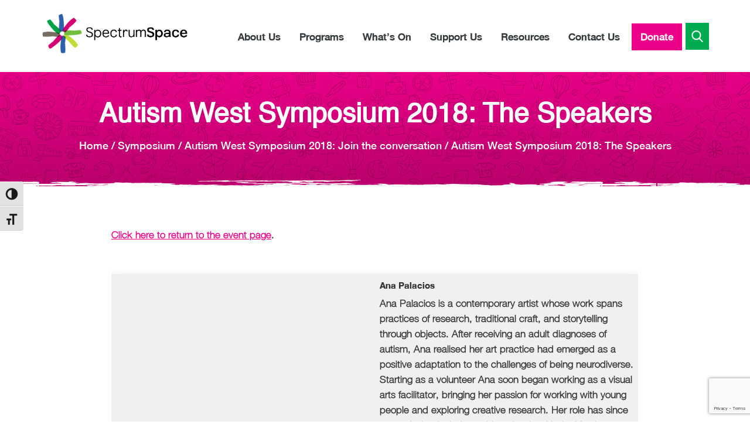

--- FILE ---
content_type: text/html; charset=UTF-8
request_url: https://www.spectrumspace.org.au/symposium/autism-west-symposium-2018/speakers/
body_size: 27345
content:
<!DOCTYPE html>
<html lang="en">
<head>
<meta UTF-8>
<meta http-equiv="X-UA-Compatible" content="IE=edge">
<meta name="viewport" content="width=device-width, initial-scale=1">
<link rel="shortcut icon" href="https://www.spectrumspace.org.au/wp-content/themes/autism-west/favicon.ico"/>
<title>Autism West Symposium 2018: The Speakers</title>
<!-- Google Tag Manager -->
<script>(function(w,d,s,l,i){w[l]=w[l]||[];w[l].push({'gtm.start':
new Date().getTime(),event:'gtm.js'});var f=d.getElementsByTagName(s)[0],
j=d.createElement(s),dl=l!='dataLayer'?'&l='+l:'';j.async=true;j.src=
'https://www.googletagmanager.com/gtm.js?id='+i+dl;f.parentNode.insertBefore(j,f);
})(window,document,'script','dataLayer','GTM-PXRWTSF');</script>
<!-- End Google Tag Manager -->
	
<link href="https://www.spectrumspace.org.au/wp-content/themes/autism-west/css/bootstrap.min.css" rel="stylesheet">
<link rel="stylesheet" href="https://cdnjs.cloudflare.com/ajax/libs/font-awesome/5.11.2/css/all.min.css" integrity="sha256-+N4/V/SbAFiW1MPBCXnfnP9QSN3+Keu+NlB+0ev/YKQ=" crossorigin="anonymous" />
<link href="https://www.spectrumspace.org.au/wp-content/themes/autism-west/css/slick.css" rel="stylesheet">
<link href="https://www.spectrumspace.org.au/wp-content/themes/autism-west/style.css" rel="stylesheet">
<!--[if lt IE 9]>
  <script src="https://www.spectrumspace.org.au/wp-content/themes/autism-west/js/html5shiv.min.js"></script>
  <script src="https://www.spectrumspace.org.au/wp-content/themes/autism-west/js/respond.min.js"></script>
<![endif]-->
<meta name='robots' content='index, follow, max-image-preview:large, max-snippet:-1, max-video-preview:-1' />

	<!-- This site is optimized with the Yoast SEO plugin v26.8 - https://yoast.com/product/yoast-seo-wordpress/ -->
	<meta name="description" content="Find out who will be presenting at the Autism West Symposium in 2018!" />
	<link rel="canonical" href="https://www.spectrumspace.org.au/symposium/autism-west-symposium-2018/speakers/" />
	<meta property="og:locale" content="en_US" />
	<meta property="og:type" content="article" />
	<meta property="og:title" content="Autism West Symposium 2018: The Speakers" />
	<meta property="og:description" content="Find out who will be presenting at the Autism West Symposium in 2018!" />
	<meta property="og:url" content="https://www.spectrumspace.org.au/symposium/autism-west-symposium-2018/speakers/" />
	<meta property="og:site_name" content="Spectrum Space Inc" />
	<meta property="article:publisher" content="https://www.facebook.com/spectrumspaceinc" />
	<meta property="article:modified_time" content="2024-07-05T01:11:27+00:00" />
	<meta property="og:image" content="http://autismwest.org.au/cms/wp-content/uploads/2018/03/Ana-Round-237x300.jpg" />
	<meta name="twitter:card" content="summary_large_image" />
	<meta name="twitter:label1" content="Est. reading time" />
	<meta name="twitter:data1" content="28 minutes" />
	<script type="application/ld+json" class="yoast-schema-graph">{"@context":"https://schema.org","@graph":[{"@type":"WebPage","@id":"https://www.spectrumspace.org.au/symposium/autism-west-symposium-2018/speakers/","url":"https://www.spectrumspace.org.au/symposium/autism-west-symposium-2018/speakers/","name":"Autism West Symposium 2018: The Speakers","isPartOf":{"@id":"https://www.spectrumspace.org.au/#website"},"primaryImageOfPage":{"@id":"https://www.spectrumspace.org.au/symposium/autism-west-symposium-2018/speakers/#primaryimage"},"image":{"@id":"https://www.spectrumspace.org.au/symposium/autism-west-symposium-2018/speakers/#primaryimage"},"thumbnailUrl":"http://autismwest.org.au/cms/wp-content/uploads/2018/03/Ana-Round-237x300.jpg","datePublished":"2020-04-08T04:08:47+00:00","dateModified":"2024-07-05T01:11:27+00:00","description":"Find out who will be presenting at the Autism West Symposium in 2018!","breadcrumb":{"@id":"https://www.spectrumspace.org.au/symposium/autism-west-symposium-2018/speakers/#breadcrumb"},"inLanguage":"en-AU","potentialAction":[{"@type":"ReadAction","target":["https://www.spectrumspace.org.au/symposium/autism-west-symposium-2018/speakers/"]}]},{"@type":"ImageObject","inLanguage":"en-AU","@id":"https://www.spectrumspace.org.au/symposium/autism-west-symposium-2018/speakers/#primaryimage","url":"http://autismwest.org.au/cms/wp-content/uploads/2018/03/Ana-Round-237x300.jpg","contentUrl":"http://autismwest.org.au/cms/wp-content/uploads/2018/03/Ana-Round-237x300.jpg"},{"@type":"BreadcrumbList","@id":"https://www.spectrumspace.org.au/symposium/autism-west-symposium-2018/speakers/#breadcrumb","itemListElement":[{"@type":"ListItem","position":1,"name":"Home","item":"https://www.spectrumspace.org.au/"},{"@type":"ListItem","position":2,"name":"Symposium","item":"https://www.spectrumspace.org.au/symposium/"},{"@type":"ListItem","position":3,"name":"Autism West Symposium 2018: Join the conversation","item":"https://www.spectrumspace.org.au/symposium/autism-west-symposium-2018/"},{"@type":"ListItem","position":4,"name":"Autism West Symposium 2018: The Speakers"}]},{"@type":"WebSite","@id":"https://www.spectrumspace.org.au/#website","url":"https://www.spectrumspace.org.au/","name":"Spectrum Space Inc","description":"Spectrum Space provides services for neurodiverse individuals.","publisher":{"@id":"https://www.spectrumspace.org.au/#organization"},"alternateName":"Spectrum Space","potentialAction":[{"@type":"SearchAction","target":{"@type":"EntryPoint","urlTemplate":"https://www.spectrumspace.org.au/?s={search_term_string}"},"query-input":{"@type":"PropertyValueSpecification","valueRequired":true,"valueName":"search_term_string"}}],"inLanguage":"en-AU"},{"@type":"Organization","@id":"https://www.spectrumspace.org.au/#organization","name":"Spectrum Space Inc","alternateName":"Spectrum Space","url":"https://www.spectrumspace.org.au/","logo":{"@type":"ImageObject","inLanguage":"en-AU","@id":"https://www.spectrumspace.org.au/#/schema/logo/image/","url":"https://www.spectrumspace.org.au/wp-content/uploads/2019/01/AW_Windmill-Logo_ONLY.png","contentUrl":"https://www.spectrumspace.org.au/wp-content/uploads/2019/01/AW_Windmill-Logo_ONLY.png","width":1111,"height":1111,"caption":"Spectrum Space Inc"},"image":{"@id":"https://www.spectrumspace.org.au/#/schema/logo/image/"},"sameAs":["https://www.facebook.com/spectrumspaceinc","https://www.linkedin.com/company/spectrumspace","https://www.instagram.com/spectrumspaceau/"]}]}</script>
	<!-- / Yoast SEO plugin. -->


<link rel='dns-prefetch' href='//code.jquery.com' />
<link rel='dns-prefetch' href='//static.addtoany.com' />
<link rel='dns-prefetch' href='//challenges.cloudflare.com' />
<link rel='dns-prefetch' href='//www.google.com' />
<link rel='dns-prefetch' href='//www.googletagmanager.com' />
<link rel="alternate" title="oEmbed (JSON)" type="application/json+oembed" href="https://www.spectrumspace.org.au/wp-json/oembed/1.0/embed?url=https%3A%2F%2Fwww.spectrumspace.org.au%2Fsymposium%2Fautism-west-symposium-2018%2Fspeakers%2F" />
<link rel="alternate" title="oEmbed (XML)" type="text/xml+oembed" href="https://www.spectrumspace.org.au/wp-json/oembed/1.0/embed?url=https%3A%2F%2Fwww.spectrumspace.org.au%2Fsymposium%2Fautism-west-symposium-2018%2Fspeakers%2F&#038;format=xml" />
<style id='wp-img-auto-sizes-contain-inline-css' type='text/css'>
img:is([sizes=auto i],[sizes^="auto," i]){contain-intrinsic-size:3000px 1500px}
/*# sourceURL=wp-img-auto-sizes-contain-inline-css */
</style>

<style id='wp-emoji-styles-inline-css' type='text/css'>

	img.wp-smiley, img.emoji {
		display: inline !important;
		border: none !important;
		box-shadow: none !important;
		height: 1em !important;
		width: 1em !important;
		margin: 0 0.07em !important;
		vertical-align: -0.1em !important;
		background: none !important;
		padding: 0 !important;
	}
/*# sourceURL=wp-emoji-styles-inline-css */
</style>
<link rel='stylesheet' id='wp-block-library-css' href='https://www.spectrumspace.org.au/wp-includes/css/dist/block-library/style.min.css?ver=6.9' type='text/css' media='all' />
<style id='wp-block-paragraph-inline-css' type='text/css'>
.is-small-text{font-size:.875em}.is-regular-text{font-size:1em}.is-large-text{font-size:2.25em}.is-larger-text{font-size:3em}.has-drop-cap:not(:focus):first-letter{float:left;font-size:8.4em;font-style:normal;font-weight:100;line-height:.68;margin:.05em .1em 0 0;text-transform:uppercase}body.rtl .has-drop-cap:not(:focus):first-letter{float:none;margin-left:.1em}p.has-drop-cap.has-background{overflow:hidden}:root :where(p.has-background){padding:1.25em 2.375em}:where(p.has-text-color:not(.has-link-color)) a{color:inherit}p.has-text-align-left[style*="writing-mode:vertical-lr"],p.has-text-align-right[style*="writing-mode:vertical-rl"]{rotate:180deg}
/*# sourceURL=https://www.spectrumspace.org.au/wp-includes/blocks/paragraph/style.min.css */
</style>
<style id='wp-block-table-inline-css' type='text/css'>
.wp-block-table{overflow-x:auto}.wp-block-table table{border-collapse:collapse;width:100%}.wp-block-table thead{border-bottom:3px solid}.wp-block-table tfoot{border-top:3px solid}.wp-block-table td,.wp-block-table th{border:1px solid;padding:.5em}.wp-block-table .has-fixed-layout{table-layout:fixed;width:100%}.wp-block-table .has-fixed-layout td,.wp-block-table .has-fixed-layout th{word-break:break-word}.wp-block-table.aligncenter,.wp-block-table.alignleft,.wp-block-table.alignright{display:table;width:auto}.wp-block-table.aligncenter td,.wp-block-table.aligncenter th,.wp-block-table.alignleft td,.wp-block-table.alignleft th,.wp-block-table.alignright td,.wp-block-table.alignright th{word-break:break-word}.wp-block-table .has-subtle-light-gray-background-color{background-color:#f3f4f5}.wp-block-table .has-subtle-pale-green-background-color{background-color:#e9fbe5}.wp-block-table .has-subtle-pale-blue-background-color{background-color:#e7f5fe}.wp-block-table .has-subtle-pale-pink-background-color{background-color:#fcf0ef}.wp-block-table.is-style-stripes{background-color:initial;border-collapse:inherit;border-spacing:0}.wp-block-table.is-style-stripes tbody tr:nth-child(odd){background-color:#f0f0f0}.wp-block-table.is-style-stripes.has-subtle-light-gray-background-color tbody tr:nth-child(odd){background-color:#f3f4f5}.wp-block-table.is-style-stripes.has-subtle-pale-green-background-color tbody tr:nth-child(odd){background-color:#e9fbe5}.wp-block-table.is-style-stripes.has-subtle-pale-blue-background-color tbody tr:nth-child(odd){background-color:#e7f5fe}.wp-block-table.is-style-stripes.has-subtle-pale-pink-background-color tbody tr:nth-child(odd){background-color:#fcf0ef}.wp-block-table.is-style-stripes td,.wp-block-table.is-style-stripes th{border-color:#0000}.wp-block-table.is-style-stripes{border-bottom:1px solid #f0f0f0}.wp-block-table .has-border-color td,.wp-block-table .has-border-color th,.wp-block-table .has-border-color tr,.wp-block-table .has-border-color>*{border-color:inherit}.wp-block-table table[style*=border-top-color] tr:first-child,.wp-block-table table[style*=border-top-color] tr:first-child td,.wp-block-table table[style*=border-top-color] tr:first-child th,.wp-block-table table[style*=border-top-color]>*,.wp-block-table table[style*=border-top-color]>* td,.wp-block-table table[style*=border-top-color]>* th{border-top-color:inherit}.wp-block-table table[style*=border-top-color] tr:not(:first-child){border-top-color:initial}.wp-block-table table[style*=border-right-color] td:last-child,.wp-block-table table[style*=border-right-color] th,.wp-block-table table[style*=border-right-color] tr,.wp-block-table table[style*=border-right-color]>*{border-right-color:inherit}.wp-block-table table[style*=border-bottom-color] tr:last-child,.wp-block-table table[style*=border-bottom-color] tr:last-child td,.wp-block-table table[style*=border-bottom-color] tr:last-child th,.wp-block-table table[style*=border-bottom-color]>*,.wp-block-table table[style*=border-bottom-color]>* td,.wp-block-table table[style*=border-bottom-color]>* th{border-bottom-color:inherit}.wp-block-table table[style*=border-bottom-color] tr:not(:last-child){border-bottom-color:initial}.wp-block-table table[style*=border-left-color] td:first-child,.wp-block-table table[style*=border-left-color] th,.wp-block-table table[style*=border-left-color] tr,.wp-block-table table[style*=border-left-color]>*{border-left-color:inherit}.wp-block-table table[style*=border-style] td,.wp-block-table table[style*=border-style] th,.wp-block-table table[style*=border-style] tr,.wp-block-table table[style*=border-style]>*{border-style:inherit}.wp-block-table table[style*=border-width] td,.wp-block-table table[style*=border-width] th,.wp-block-table table[style*=border-width] tr,.wp-block-table table[style*=border-width]>*{border-style:inherit;border-width:inherit}
/*# sourceURL=https://www.spectrumspace.org.au/wp-includes/blocks/table/style.min.css */
</style>
<style id='global-styles-inline-css' type='text/css'>
:root{--wp--preset--aspect-ratio--square: 1;--wp--preset--aspect-ratio--4-3: 4/3;--wp--preset--aspect-ratio--3-4: 3/4;--wp--preset--aspect-ratio--3-2: 3/2;--wp--preset--aspect-ratio--2-3: 2/3;--wp--preset--aspect-ratio--16-9: 16/9;--wp--preset--aspect-ratio--9-16: 9/16;--wp--preset--color--black: #000000;--wp--preset--color--cyan-bluish-gray: #abb8c3;--wp--preset--color--white: #fff;--wp--preset--color--pale-pink: #f78da7;--wp--preset--color--vivid-red: #cf2e2e;--wp--preset--color--luminous-vivid-orange: #ff6900;--wp--preset--color--luminous-vivid-amber: #fcb900;--wp--preset--color--light-green-cyan: #7bdcb5;--wp--preset--color--vivid-green-cyan: #00d084;--wp--preset--color--pale-cyan-blue: #8ed1fc;--wp--preset--color--vivid-cyan-blue: #0693e3;--wp--preset--color--vivid-purple: #9b51e0;--wp--preset--color--blue: #007BC2;--wp--preset--color--pink: #EC0089;--wp--preset--color--green: #00AA4F;--wp--preset--color--lightgreen: #91C84B;--wp--preset--color--yellowgreen: #D2DF4E;--wp--preset--color--brown: #99918A;--wp--preset--color--beige: #E3DDC9;--wp--preset--color--dark: #303639;--wp--preset--color--grey: #939598;--wp--preset--color--f-1-f-1-f-2: #C7C7C7;--wp--preset--color--transparent: rgba(255, 255, 255, 0.1);;--wp--preset--gradient--vivid-cyan-blue-to-vivid-purple: linear-gradient(135deg,rgb(6,147,227) 0%,rgb(155,81,224) 100%);--wp--preset--gradient--light-green-cyan-to-vivid-green-cyan: linear-gradient(135deg,rgb(122,220,180) 0%,rgb(0,208,130) 100%);--wp--preset--gradient--luminous-vivid-amber-to-luminous-vivid-orange: linear-gradient(135deg,rgb(252,185,0) 0%,rgb(255,105,0) 100%);--wp--preset--gradient--luminous-vivid-orange-to-vivid-red: linear-gradient(135deg,rgb(255,105,0) 0%,rgb(207,46,46) 100%);--wp--preset--gradient--very-light-gray-to-cyan-bluish-gray: linear-gradient(135deg,rgb(238,238,238) 0%,rgb(169,184,195) 100%);--wp--preset--gradient--cool-to-warm-spectrum: linear-gradient(135deg,rgb(74,234,220) 0%,rgb(151,120,209) 20%,rgb(207,42,186) 40%,rgb(238,44,130) 60%,rgb(251,105,98) 80%,rgb(254,248,76) 100%);--wp--preset--gradient--blush-light-purple: linear-gradient(135deg,rgb(255,206,236) 0%,rgb(152,150,240) 100%);--wp--preset--gradient--blush-bordeaux: linear-gradient(135deg,rgb(254,205,165) 0%,rgb(254,45,45) 50%,rgb(107,0,62) 100%);--wp--preset--gradient--luminous-dusk: linear-gradient(135deg,rgb(255,203,112) 0%,rgb(199,81,192) 50%,rgb(65,88,208) 100%);--wp--preset--gradient--pale-ocean: linear-gradient(135deg,rgb(255,245,203) 0%,rgb(182,227,212) 50%,rgb(51,167,181) 100%);--wp--preset--gradient--electric-grass: linear-gradient(135deg,rgb(202,248,128) 0%,rgb(113,206,126) 100%);--wp--preset--gradient--midnight: linear-gradient(135deg,rgb(2,3,129) 0%,rgb(40,116,252) 100%);--wp--preset--font-size--small: 13px;--wp--preset--font-size--medium: 20px;--wp--preset--font-size--large: 36px;--wp--preset--font-size--x-large: 42px;--wp--preset--spacing--20: 0.44rem;--wp--preset--spacing--30: 0.67rem;--wp--preset--spacing--40: 1rem;--wp--preset--spacing--50: 1.5rem;--wp--preset--spacing--60: 2.25rem;--wp--preset--spacing--70: 3.38rem;--wp--preset--spacing--80: 5.06rem;--wp--preset--shadow--natural: 6px 6px 9px rgba(0, 0, 0, 0.2);--wp--preset--shadow--deep: 12px 12px 50px rgba(0, 0, 0, 0.4);--wp--preset--shadow--sharp: 6px 6px 0px rgba(0, 0, 0, 0.2);--wp--preset--shadow--outlined: 6px 6px 0px -3px rgb(255, 255, 255), 6px 6px rgb(0, 0, 0);--wp--preset--shadow--crisp: 6px 6px 0px rgb(0, 0, 0);}:where(.is-layout-flex){gap: 0.5em;}:where(.is-layout-grid){gap: 0.5em;}body .is-layout-flex{display: flex;}.is-layout-flex{flex-wrap: wrap;align-items: center;}.is-layout-flex > :is(*, div){margin: 0;}body .is-layout-grid{display: grid;}.is-layout-grid > :is(*, div){margin: 0;}:where(.wp-block-columns.is-layout-flex){gap: 2em;}:where(.wp-block-columns.is-layout-grid){gap: 2em;}:where(.wp-block-post-template.is-layout-flex){gap: 1.25em;}:where(.wp-block-post-template.is-layout-grid){gap: 1.25em;}.has-black-color{color: var(--wp--preset--color--black) !important;}.has-cyan-bluish-gray-color{color: var(--wp--preset--color--cyan-bluish-gray) !important;}.has-white-color{color: var(--wp--preset--color--white) !important;}.has-pale-pink-color{color: var(--wp--preset--color--pale-pink) !important;}.has-vivid-red-color{color: var(--wp--preset--color--vivid-red) !important;}.has-luminous-vivid-orange-color{color: var(--wp--preset--color--luminous-vivid-orange) !important;}.has-luminous-vivid-amber-color{color: var(--wp--preset--color--luminous-vivid-amber) !important;}.has-light-green-cyan-color{color: var(--wp--preset--color--light-green-cyan) !important;}.has-vivid-green-cyan-color{color: var(--wp--preset--color--vivid-green-cyan) !important;}.has-pale-cyan-blue-color{color: var(--wp--preset--color--pale-cyan-blue) !important;}.has-vivid-cyan-blue-color{color: var(--wp--preset--color--vivid-cyan-blue) !important;}.has-vivid-purple-color{color: var(--wp--preset--color--vivid-purple) !important;}.has-black-background-color{background-color: var(--wp--preset--color--black) !important;}.has-cyan-bluish-gray-background-color{background-color: var(--wp--preset--color--cyan-bluish-gray) !important;}.has-white-background-color{background-color: var(--wp--preset--color--white) !important;}.has-pale-pink-background-color{background-color: var(--wp--preset--color--pale-pink) !important;}.has-vivid-red-background-color{background-color: var(--wp--preset--color--vivid-red) !important;}.has-luminous-vivid-orange-background-color{background-color: var(--wp--preset--color--luminous-vivid-orange) !important;}.has-luminous-vivid-amber-background-color{background-color: var(--wp--preset--color--luminous-vivid-amber) !important;}.has-light-green-cyan-background-color{background-color: var(--wp--preset--color--light-green-cyan) !important;}.has-vivid-green-cyan-background-color{background-color: var(--wp--preset--color--vivid-green-cyan) !important;}.has-pale-cyan-blue-background-color{background-color: var(--wp--preset--color--pale-cyan-blue) !important;}.has-vivid-cyan-blue-background-color{background-color: var(--wp--preset--color--vivid-cyan-blue) !important;}.has-vivid-purple-background-color{background-color: var(--wp--preset--color--vivid-purple) !important;}.has-black-border-color{border-color: var(--wp--preset--color--black) !important;}.has-cyan-bluish-gray-border-color{border-color: var(--wp--preset--color--cyan-bluish-gray) !important;}.has-white-border-color{border-color: var(--wp--preset--color--white) !important;}.has-pale-pink-border-color{border-color: var(--wp--preset--color--pale-pink) !important;}.has-vivid-red-border-color{border-color: var(--wp--preset--color--vivid-red) !important;}.has-luminous-vivid-orange-border-color{border-color: var(--wp--preset--color--luminous-vivid-orange) !important;}.has-luminous-vivid-amber-border-color{border-color: var(--wp--preset--color--luminous-vivid-amber) !important;}.has-light-green-cyan-border-color{border-color: var(--wp--preset--color--light-green-cyan) !important;}.has-vivid-green-cyan-border-color{border-color: var(--wp--preset--color--vivid-green-cyan) !important;}.has-pale-cyan-blue-border-color{border-color: var(--wp--preset--color--pale-cyan-blue) !important;}.has-vivid-cyan-blue-border-color{border-color: var(--wp--preset--color--vivid-cyan-blue) !important;}.has-vivid-purple-border-color{border-color: var(--wp--preset--color--vivid-purple) !important;}.has-vivid-cyan-blue-to-vivid-purple-gradient-background{background: var(--wp--preset--gradient--vivid-cyan-blue-to-vivid-purple) !important;}.has-light-green-cyan-to-vivid-green-cyan-gradient-background{background: var(--wp--preset--gradient--light-green-cyan-to-vivid-green-cyan) !important;}.has-luminous-vivid-amber-to-luminous-vivid-orange-gradient-background{background: var(--wp--preset--gradient--luminous-vivid-amber-to-luminous-vivid-orange) !important;}.has-luminous-vivid-orange-to-vivid-red-gradient-background{background: var(--wp--preset--gradient--luminous-vivid-orange-to-vivid-red) !important;}.has-very-light-gray-to-cyan-bluish-gray-gradient-background{background: var(--wp--preset--gradient--very-light-gray-to-cyan-bluish-gray) !important;}.has-cool-to-warm-spectrum-gradient-background{background: var(--wp--preset--gradient--cool-to-warm-spectrum) !important;}.has-blush-light-purple-gradient-background{background: var(--wp--preset--gradient--blush-light-purple) !important;}.has-blush-bordeaux-gradient-background{background: var(--wp--preset--gradient--blush-bordeaux) !important;}.has-luminous-dusk-gradient-background{background: var(--wp--preset--gradient--luminous-dusk) !important;}.has-pale-ocean-gradient-background{background: var(--wp--preset--gradient--pale-ocean) !important;}.has-electric-grass-gradient-background{background: var(--wp--preset--gradient--electric-grass) !important;}.has-midnight-gradient-background{background: var(--wp--preset--gradient--midnight) !important;}.has-small-font-size{font-size: var(--wp--preset--font-size--small) !important;}.has-medium-font-size{font-size: var(--wp--preset--font-size--medium) !important;}.has-large-font-size{font-size: var(--wp--preset--font-size--large) !important;}.has-x-large-font-size{font-size: var(--wp--preset--font-size--x-large) !important;}
/*# sourceURL=global-styles-inline-css */
</style>

<style id='classic-theme-styles-inline-css' type='text/css'>
/*! This file is auto-generated */
.wp-block-button__link{color:#fff;background-color:#32373c;border-radius:9999px;box-shadow:none;text-decoration:none;padding:calc(.667em + 2px) calc(1.333em + 2px);font-size:1.125em}.wp-block-file__button{background:#32373c;color:#fff;text-decoration:none}
/*# sourceURL=/wp-includes/css/classic-themes.min.css */
</style>
<link rel='stylesheet' id='editorskit-frontend-css' href='https://www.spectrumspace.org.au/wp-content/plugins/block-options/build/style.build.css?ver=new' type='text/css' media='all' />
<link rel='stylesheet' id='contact-form-7-css' href='https://www.spectrumspace.org.au/wp-content/plugins/contact-form-7/includes/css/styles.css?ver=6.1.4' type='text/css' media='all' />
<link rel='stylesheet' id='ui-font-css' href='https://www.spectrumspace.org.au/wp-content/plugins/wp-accessibility/toolbar/fonts/css/a11y-toolbar.css?ver=2.2.6' type='text/css' media='all' />
<link rel='stylesheet' id='wpa-toolbar-css' href='https://www.spectrumspace.org.au/wp-content/plugins/wp-accessibility/toolbar/css/a11y.css?ver=2.2.6' type='text/css' media='all' />
<link rel='stylesheet' id='ui-fontsize.css-css' href='https://www.spectrumspace.org.au/wp-content/plugins/wp-accessibility/toolbar/css/a11y-fontsize.css?ver=2.2.6' type='text/css' media='all' />
<style id='ui-fontsize.css-inline-css' type='text/css'>
html { --wpa-font-size: clamp( 24px, 1.5rem, 36px ); --wpa-h1-size : clamp( 48px, 3rem, 72px ); --wpa-h2-size : clamp( 40px, 2.5rem, 60px ); --wpa-h3-size : clamp( 32px, 2rem, 48px ); --wpa-h4-size : clamp( 28px, 1.75rem, 42px ); --wpa-sub-list-size: 1.1em; --wpa-sub-sub-list-size: 1em; } 
/*# sourceURL=ui-fontsize.css-inline-css */
</style>
<link rel='stylesheet' id='wpa-style-css' href='https://www.spectrumspace.org.au/wp-content/plugins/wp-accessibility/css/wpa-style.css?ver=2.2.6' type='text/css' media='all' />
<style id='wpa-style-inline-css' type='text/css'>
:root { --admin-bar-top : 7px; }
/*# sourceURL=wpa-style-inline-css */
</style>
<link rel='stylesheet' id='acf-block-styles-css' href='https://www.spectrumspace.org.au/wp-content/themes/autism-west/css/acf-blocks.css?ver=1.0' type='text/css' media='all' />
<link rel='stylesheet' id='addtoany-css' href='https://www.spectrumspace.org.au/wp-content/plugins/add-to-any/addtoany.min.css?ver=1.16' type='text/css' media='all' />
<style id='kadence-blocks-global-variables-inline-css' type='text/css'>
:root {--global-kb-font-size-sm:clamp(0.8rem, 0.73rem + 0.217vw, 0.9rem);--global-kb-font-size-md:clamp(1.1rem, 0.995rem + 0.326vw, 1.25rem);--global-kb-font-size-lg:clamp(1.75rem, 1.576rem + 0.543vw, 2rem);--global-kb-font-size-xl:clamp(2.25rem, 1.728rem + 1.63vw, 3rem);--global-kb-font-size-xxl:clamp(2.5rem, 1.456rem + 3.26vw, 4rem);--global-kb-font-size-xxxl:clamp(2.75rem, 0.489rem + 7.065vw, 6rem);}:root {--global-palette1: #3182CE;--global-palette2: #2B6CB0;--global-palette3: #1A202C;--global-palette4: #2D3748;--global-palette5: #4A5568;--global-palette6: #718096;--global-palette7: #EDF2F7;--global-palette8: #F7FAFC;--global-palette9: #ffffff;}
/*# sourceURL=kadence-blocks-global-variables-inline-css */
</style>
<script type="text/javascript" src="https://code.jquery.com/jquery-3.3.1.min.js?ver=3.3.1" id="jquery-js"></script>
<script type="text/javascript" id="addtoany-core-js-before">
/* <![CDATA[ */
window.a2a_config=window.a2a_config||{};a2a_config.callbacks=[];a2a_config.overlays=[];a2a_config.templates={};a2a_localize = {
	Share: "Share",
	Save: "Save",
	Subscribe: "Subscribe",
	Email: "Email",
	Bookmark: "Bookmark",
	ShowAll: "Show All",
	ShowLess: "Show less",
	FindServices: "Find service(s)",
	FindAnyServiceToAddTo: "Instantly find any service to add to",
	PoweredBy: "Powered by",
	ShareViaEmail: "Share via email",
	SubscribeViaEmail: "Subscribe via email",
	BookmarkInYourBrowser: "Bookmark in your browser",
	BookmarkInstructions: "Press Ctrl+D or \u2318+D to bookmark this page",
	AddToYourFavorites: "Add to your favourites",
	SendFromWebOrProgram: "Send from any email address or email program",
	EmailProgram: "Email program",
	More: "More&#8230;",
	ThanksForSharing: "Thanks for sharing!",
	ThanksForFollowing: "Thanks for following!"
};

a2a_config.icon_color="unset,#353535";

//# sourceURL=addtoany-core-js-before
/* ]]> */
</script>
<script type="text/javascript" defer src="https://static.addtoany.com/menu/page.js" id="addtoany-core-js"></script>
<script type="text/javascript" defer src="https://www.spectrumspace.org.au/wp-content/plugins/add-to-any/addtoany.min.js?ver=1.1" id="addtoany-jquery-js"></script>

<!-- Google tag (gtag.js) snippet added by Site Kit -->
<!-- Google Analytics snippet added by Site Kit -->
<script type="text/javascript" src="https://www.googletagmanager.com/gtag/js?id=G-1V5HHJ4DL2" id="google_gtagjs-js" async></script>
<script type="text/javascript" id="google_gtagjs-js-after">
/* <![CDATA[ */
window.dataLayer = window.dataLayer || [];function gtag(){dataLayer.push(arguments);}
gtag("set","linker",{"domains":["www.spectrumspace.org.au"]});
gtag("js", new Date());
gtag("set", "developer_id.dZTNiMT", true);
gtag("config", "G-1V5HHJ4DL2");
//# sourceURL=google_gtagjs-js-after
/* ]]> */
</script>
<link rel="https://api.w.org/" href="https://www.spectrumspace.org.au/wp-json/" /><link rel="alternate" title="JSON" type="application/json" href="https://www.spectrumspace.org.au/wp-json/wp/v2/pages/5167" /><link rel="EditURI" type="application/rsd+xml" title="RSD" href="https://www.spectrumspace.org.au/xmlrpc.php?rsd" />
<link rel='shortlink' href='https://www.spectrumspace.org.au/?p=5167' />
<meta name="generator" content="Site Kit by Google 1.170.0" /><!-- Meta Pixel Code -->
<script>
!function(f,b,e,v,n,t,s)
{if(f.fbq)return;n=f.fbq=function(){n.callMethod?
n.callMethod.apply(n,arguments):n.queue.push(arguments)};
if(!f._fbq)f._fbq=n;n.push=n;n.loaded=!0;n.version='2.0';
n.queue=[];t=b.createElement(e);t.async=!0;
t.src=v;s=b.getElementsByTagName(e)[0];
s.parentNode.insertBefore(t,s)}(window, document,'script',
'https://connect.facebook.net/en_US/fbevents.js');
fbq('init', '1440395156010912');
fbq('track', 'PageView');
</script>
<noscript><img height="1" width="1" style="display:none"
src="https://www.facebook.com/tr?id=1440395156010912&ev=PageView&noscript=1"
/></noscript>
<!-- End Meta Pixel Code --><style id="uagb-style-conditional-extension">@media (min-width: 1025px){body .uag-hide-desktop.uagb-google-map__wrap,body .uag-hide-desktop{display:none !important}}@media (min-width: 768px) and (max-width: 1024px){body .uag-hide-tab.uagb-google-map__wrap,body .uag-hide-tab{display:none !important}}@media (max-width: 767px){body .uag-hide-mob.uagb-google-map__wrap,body .uag-hide-mob{display:none !important}}</style></head>
<body class="wp-singular page-template page-template-template-full-width-landing-page page-template-template-full-width-landing-page-php page page-id-5167 page-child parent-pageid-5158 wp-theme-autism-west supports-webp">
<!--Header starts-->
<header>
<!-- Google Tag Manager (noscript) -->
<noscript><iframe src="https://www.googletagmanager.com/ns.html?id=GTM-PXRWTSF"
height="0" width="0" style="display:none;visibility:hidden"></iframe></noscript>
<!-- End Google Tag Manager (noscript) -->

<form action="https://www.spectrumspace.org.au/" method="get" class="search_form" id="search_form">
	<div class="container">
        <div class="row">
          <div class="col-sm-12">
				<input type="text" name="s" class="search_txt" id="s" required placeholder="Search for..." value=""/>
				<button type="submit" class="header_search_btn"></button>
				<a href="#" class="search_close"></a>
			</div>
		</div>
	</div>
</form>
<!-- Header Starts -->

	<div class="header_top visible-xs">
	<a href="tel:0894312111" class="phone_icon" data-wpel-link="internal"><span>(08) 9431 2111</span></a>
	<a href="https://www.spectrumspace.org.au/contact-us/" class="find_icon" data-wpel-link="internal"><span>Find Us</span></a>
	<div class="clearfix"></div>
	</div>
  <div class="container">
	<div class="row">
	  <div class="col-lg-12">
		<div class="logo"> <a href="https://www.spectrumspace.org.au" title="Spectrum Space Inc" data-wpel-link="internal"><img class="style-svg" src="https://www.spectrumspace.org.au/wp-content/themes/autism-west/images/SS_Windmill-logo.png" alt="Spectrum Space Inc"/></a> </div>
		<a class="mobilemenu_icon" href="javascript:void(0)" onClick="menusidebar(0);" data-wpel-link="internal"><span class="navbar_line"></span> <span class="navbar_line navbar_line2"></span> <span class="navbar_line navbar_line3"></span> </a>
		<div class="menu_search_icon mobile_search_icon"><a href="#">Search Icon</a></div>
		<div class="navbar">
		  <div class="navbar-header"> <a class="mobilemenu_icon_open" href="javascript:void(0)" onClick="menusidebar(0);" data-wpel-link="internal"> <span class="navbarclose_line1"></span> <span class="navbarclose_line2"></span> </a>
			<nav id="navbar" class="menu-main-menu-container"><ul id="menu-main-menu" class="navbar-nav"><li id="menu-item-164875" class="menu-item menu-item-type-post_type menu-item-object-page menu-item-has-children menu-item-164875"><a href="https://www.spectrumspace.org.au/about-us/" data-wpel-link="internal">About Us</a>
<ul class="sub-menu">
	<li id="menu-item-224" class="menu-item menu-item-type-post_type menu-item-object-page menu-item-224"><a href="https://www.spectrumspace.org.au/about-us/" data-wpel-link="internal">Our Story</a></li>
	<li id="menu-item-223" class="menu-item menu-item-type-post_type menu-item-object-page menu-item-223"><a href="https://www.spectrumspace.org.au/about-us/our-people/" data-wpel-link="internal">Our People</a></li>
	<li id="menu-item-222" class="menu-item menu-item-type-post_type menu-item-object-page menu-item-222"><a href="https://www.spectrumspace.org.au/about-us/our-ambassadors/" data-wpel-link="internal">Our Ambassadors</a></li>
	<li id="menu-item-164827" class="menu-item menu-item-type-post_type menu-item-object-page menu-item-has-children menu-item-164827"><a href="https://www.spectrumspace.org.au/join-our-team/" data-wpel-link="internal">Join Our Team</a>
	<ul class="sub-menu">
		<li id="menu-item-164892" class="menu-item menu-item-type-custom menu-item-object-custom menu-item-164892"><a href="https://employmenthero.com/jobs/organisations/spectrum-space/" data-wpel-link="external" target="_blank">Vacancies</a></li>
	</ul>
</li>
	<li id="menu-item-4479" class="menu-item menu-item-type-post_type menu-item-object-page menu-item-4479"><a href="https://www.spectrumspace.org.au/join-our-team/volunteer/" data-wpel-link="internal">Volunteer With Us</a></li>
	<li id="menu-item-8424" class="menu-item menu-item-type-post_type menu-item-object-page menu-item-8424"><a href="https://www.spectrumspace.org.au/about-us/our-policies/" data-wpel-link="internal">Our Policies</a></li>
	<li id="menu-item-164264" class="menu-item menu-item-type-custom menu-item-object-custom menu-item-has-children menu-item-164264"><a href="#">Impact &#038; Stories</a>
	<ul class="sub-menu">
		<li id="menu-item-221" class="menu-item menu-item-type-post_type menu-item-object-page menu-item-221"><a href="https://www.spectrumspace.org.au/research/" data-wpel-link="internal">Research &amp; Impact</a></li>
		<li id="menu-item-220" class="menu-item menu-item-type-post_type menu-item-object-page menu-item-220"><a href="https://www.spectrumspace.org.au/testimonials/" data-wpel-link="internal">Testimonials</a></li>
	</ul>
</li>
</ul>
</li>
<li id="menu-item-28" class="menu-item menu-item-type-post_type menu-item-object-page menu-item-has-children menu-item-28"><a href="https://www.spectrumspace.org.au/programs/" data-wpel-link="internal">Programs</a>
<ul class="sub-menu">
	<li id="menu-item-226" class="menu-item menu-item-type-post_type menu-item-object-page menu-item-226"><a href="https://www.spectrumspace.org.au/social-programs/" data-wpel-link="internal">Social Programs</a></li>
	<li id="menu-item-9706" class="menu-item menu-item-type-post_type menu-item-object-page menu-item-has-children menu-item-9706"><a href="https://www.spectrumspace.org.au/social-programs/holiday/" data-wpel-link="internal">Telethon Holiday Makers Program</a>
	<ul class="sub-menu">
		<li id="menu-item-164906" class="menu-item menu-item-type-post_type menu-item-object-page menu-item-164906"><a href="https://www.spectrumspace.org.au/social-programs/holiday/january-program/" data-wpel-link="internal">January Schedule</a></li>
		<li id="menu-item-164923" class="menu-item menu-item-type-post_type menu-item-object-page menu-item-164923"><a href="https://www.spectrumspace.org.au/social-programs/holiday/eoi/" data-wpel-link="internal">Register for THMP</a></li>
	</ul>
</li>
	<li id="menu-item-225" class="menu-item menu-item-type-post_type menu-item-object-page menu-item-225"><a href="https://www.spectrumspace.org.au/education-workshops/" data-wpel-link="internal">Education &amp; Workshops</a></li>
	<li id="menu-item-160139" class="menu-item menu-item-type-post_type menu-item-object-page menu-item-160139"><a href="https://www.spectrumspace.org.au/programs/aut/" data-wpel-link="internal">Autism Understanding for Teens</a></li>
	<li id="menu-item-17322" class="menu-item menu-item-type-post_type menu-item-object-page menu-item-17322"><a href="https://www.spectrumspace.org.au/programs/aia-individuals/" data-wpel-link="internal">Autism Identity &#038; Awareness</a></li>
	<li id="menu-item-228" class="menu-item menu-item-type-post_type menu-item-object-page menu-item-228"><a href="https://www.spectrumspace.org.au/youth-council/" data-wpel-link="internal">Youth Advisory Council</a></li>
</ul>
</li>
<li id="menu-item-29" class="menu-item menu-item-type-post_type menu-item-object-page menu-item-has-children menu-item-29"><a href="https://www.spectrumspace.org.au/whats-on/" data-wpel-link="internal">What’s On</a>
<ul class="sub-menu">
	<li id="menu-item-164878" class="menu-item menu-item-type-post_type menu-item-object-page menu-item-has-children menu-item-164878"><a href="https://www.spectrumspace.org.au/whats-on/" data-wpel-link="internal">Upcoming Events</a>
	<ul class="sub-menu">
		<li id="menu-item-163725" class="menu-item menu-item-type-post_type menu-item-object-page menu-item-163725"><a href="https://www.spectrumspace.org.au/symposium/spectrum-space-symposium-2026/" data-wpel-link="internal">Spectrum Space Symposium 2026</a></li>
	</ul>
</li>
	<li id="menu-item-5900" class="menu-item menu-item-type-post_type menu-item-object-page menu-item-5900"><a href="https://www.spectrumspace.org.au/whats-on/past-events/" data-wpel-link="internal">Past Events</a></li>
	<li id="menu-item-229" class="menu-item menu-item-type-post_type menu-item-object-page current-page-ancestor menu-item-229"><a href="https://www.spectrumspace.org.au/symposium/" data-wpel-link="internal">Symposium</a></li>
</ul>
</li>
<li id="menu-item-164879" class="menu-item menu-item-type-post_type menu-item-object-page menu-item-has-children menu-item-164879"><a href="https://www.spectrumspace.org.au/donate/" data-wpel-link="internal">Support Us</a>
<ul class="sub-menu">
	<li id="menu-item-4757" class="donate_btn menu-item menu-item-type-post_type menu-item-object-page menu-item-4757"><a href="https://www.spectrumspace.org.au/donate/" data-wpel-link="internal">Donate</a></li>
	<li id="menu-item-16641" class="menu-item menu-item-type-post_type menu-item-object-page menu-item-16641"><a href="https://www.spectrumspace.org.au/fundraise/" data-wpel-link="internal">Fundraise</a></li>
	<li id="menu-item-4534" class="menu-item menu-item-type-post_type menu-item-object-page menu-item-4534"><a href="https://www.spectrumspace.org.au/partnerships/" data-wpel-link="internal">Partnerships</a></li>
</ul>
</li>
<li id="menu-item-31" class="menu-item menu-item-type-post_type menu-item-object-page menu-item-has-children menu-item-31"><a href="https://www.spectrumspace.org.au/resources/" data-wpel-link="internal">Resources</a>
<ul class="sub-menu">
	<li id="menu-item-4538" class="menu-item menu-item-type-post_type menu-item-object-page menu-item-4538"><a href="https://www.spectrumspace.org.au/ndis/" data-wpel-link="internal">NDIS</a></li>
	<li id="menu-item-4504" class="menu-item menu-item-type-post_type menu-item-object-page menu-item-4504"><a href="https://www.spectrumspace.org.au/resources/faq/" data-wpel-link="internal">FAQs</a></li>
	<li id="menu-item-5539" class="menu-item menu-item-type-post_type menu-item-object-page menu-item-5539"><a href="https://www.spectrumspace.org.au/news-updates/" data-wpel-link="internal">News &amp; Updates</a></li>
</ul>
</li>
<li id="menu-item-164876" class="menu-item menu-item-type-post_type menu-item-object-page menu-item-has-children menu-item-164876"><a href="https://www.spectrumspace.org.au/contact-us/" data-wpel-link="internal">Contact Us</a>
<ul class="sub-menu">
	<li id="menu-item-32" class="menu-item menu-item-type-post_type menu-item-object-page menu-item-32"><a href="https://www.spectrumspace.org.au/contact-us/" data-wpel-link="internal">Contact Us</a></li>
	<li id="menu-item-164269" class="menu-item menu-item-type-custom menu-item-object-custom menu-item-164269"><a href="#newsletter">Subscribe to Newsletter</a></li>
	<li id="menu-item-164877" class="menu-item menu-item-type-post_type menu-item-object-page menu-item-164877"><a href="https://www.spectrumspace.org.au/contact-us/" data-wpel-link="internal">Social Media Links</a></li>
</ul>
</li>
<li id="menu-item-164378" class="donate_btn menu-item menu-item-type-post_type menu-item-object-page menu-item-164378"><a href="https://www.spectrumspace.org.au/donate/" data-wpel-link="internal">Donate</a></li>
<li id="menu-item-7393" class="menu_search_icon menu-item menu-item-type-custom menu-item-object-custom menu-item-7393"><a href="#">Search Icon</a></li>
</ul></nav>		  </div>
		</div>
	  </div>
	</div>
  </div>
</header>
<div class="header_height"></div>
<!--Header end-->

<!-- Moved repeated content to separete file ---> 

	<style>

		.inner_content h1,
		.inner_content h2,
		.inner_content h3,
		.inner_content h4,
		.inner_content h5,
		p a,
		li a,
		.primary-colour {
			color: #ec0089;
		}
	
		.inner_banner{
			background-color: #ec0089;
		}

		.inner_content button, 
		html .inner_content input[type=button], 
		.inner_content input[type=reset], 
		.inner_content input[type=submit] {
			background-color: #ec0089;
		}
	
		#main-article ul li::before {
			color: #ec0089; 
		}

		h6 {
			color: #99918a;
		}

		.btn.sidebar-primary-btn {
			background-color: #ec0089;
		}

		.btn.sidebar-secondary-btn {
			background-color: #99918a;
		}
		
	</style>


<!-- Inner Banner -->
<section class="inner_banner symposium_bnr">
  <div class="container">
	<div class="row">
	  <div class="col-lg-12">
		<div class="inner_banner_cont">
		  <h1>
		  				Autism West Symposium 2018: The Speakers</h1>
			  <div class="breadcrumbs" itemscope itemtype="http://schema.org/BreadcrumbList"><span itemprop="itemListElement" itemscope itemtype="http://schema.org/ListItem"><a href="https://www.spectrumspace.org.au/" itemprop="item" class="home" data-wpel-link="internal"><span itemprop="name">Home</span></a></span> <span class="sep">/</span> <span itemprop="itemListElement" itemscope itemtype="http://schema.org/ListItem"><a href="https://www.spectrumspace.org.au/symposium/" itemprop="item" data-wpel-link="internal"><span itemprop="name">Symposium</span></a></span> <span class="sep">/</span> <span itemprop="itemListElement" itemscope itemtype="http://schema.org/ListItem"><a href="https://www.spectrumspace.org.au/symposium/autism-west-symposium-2018/" itemprop="item" data-wpel-link="internal"><span itemprop="name">Autism West Symposium 2018: Join the conversation</span></a></span> <span class="sep">/</span> <span class="current">Autism West Symposium 2018: The Speakers</span></div><!-- .breadcrumbs -->		</div>
	  </div>
	</div>
  </div>  
</section>
<!-- End of Inner Banner -->
<!-- Page Links -->
<section class="inner_content autism_west">
  <div class="container">
	<div class="row">
	  <div class="col-lg-12">
			  			<div class="full-width-content">
					
<p><a href="https://www.spectrumspace.org.au/symposium/autism-west-symposium-2018/" data-wpel-link="internal">Click here to return to the event page</a>.</p>



<figure class="wp-block-table is-style-stripes"><table class="has-fixed-layout"><tbody><tr><td><a href="http://autismwest.org.au/cms/wp-content/uploads/2018/03/Ana-Round.jpg" data-wpel-link="external" target="_blank"><img fetchpriority="high" decoding="async" class="alignleft size-medium wp-image-3411" src="http://autismwest.org.au/cms/wp-content/uploads/2018/03/Ana-Round-237x300.jpg" alt="Ana Palacios" width="237" height="300"></a></td><td><strong>Ana Palacios</strong><p>Ana Palacios is a contemporary artist whose work spans practices of research, traditional craft, and storytelling through objects. After receiving an adult diagnoses of autism, Ana realised her art practice had emerged as a positive adaptation to the challenges of being neurodiverse. Starting as a volunteer Ana soon began working as a visual arts facilitator, bringing her passion for working with young people and exploring creative research. Her role has since expanded to include working closely with the Youth Advisory Council and its Youth Empowerment Research Project that recognises the lived experience of participants and growing number of neurodiverse staff as a valuable resource in the development of programs and community.</p><p style="font-size: 90%;text-align: left"><em>Ana will be co-presenting with Michael New and Cameron Smith.</em></p>
<p style="font-size: 90%;text-align: left"><em>In this presentation, young individuals on the spectrum will outline their personal experiences of finding, and being in, employment. They will describe challenges, successes and strategies that they found useful and not so useful in their careers to date. The presentation will be of interest to job seekers, parents and employers who may benefit from hearing a personal perspective of how to navigate the world of work.</em></p>
</td></tr><tr><td><a href="http://autismwest.org.au/cms/wp-content/uploads/2018/09/Cameron_Round.jpg" data-wpel-link="external" target="_blank"><img decoding="async" class="alignleft wp-image-3496 size-medium" src="http://autismwest.org.au/cms/wp-content/uploads/2018/09/Cameron_Round-238x300.jpg" alt="Cameron Smith" width="238" height="300"></a></td><td><strong>Cameron Smith</strong><p>Cameron Smith is an autistic student with Asperger’s Syndrome. He is currently in his 5th and final year of a Physics and Engineering double degree at Curtin University.

On application to University in 2014 he was awarded 3 merit scholarships; one being for Engineering and another for Physics. In 2015 he was also awarded a place on the Curtin University Vice chancellor’s List.

He was in the ‘Gifted and Talented’ (GATE) program of his high school, which culminated with his graduation as Dux of the school in 2013. He still regularly provides voluntary tutoring to Maths, Physics and Engineering students.

Cameron has benefitted by being a mentee with the Curtin University Specialist Mentoring Program (CSMP) since its inception in 2014, and more recently as an ambassador, helping to support other autistic students.

As a graduation requirement, Cameron has had to acquire at least 480 hours of applicable work experience. He has since worked over 900 hours with Deloitte, the Bureau of Meteorology and the International Centre for Radio Astronomy Research (ICRAR). This experience has given him a direct insight into the working environment from an autistic perspective.</p><p style="font-size: 90%;text-align: left"><em>Cameron will be co-presenting with Michael New and Ana Palacios.</em></p>
<p style="font-size: 90%;text-align: left"><em>In this presentation, young individuals on the spectrum will outline their personal experiences of finding, and being in, employment. They will describe challenges, successes and strategies that they found useful and not so useful in their careers to date. The presentation will be of interest to job seekers, parents and employers who may benefit from hearing a personal perspective of how to navigate the world of work</em><em>.</em></p>
</td></tr><tr><td><a href="http://autismwest.org.au/cms/wp-content/uploads/2018/09/Candy_Round.jpg" data-wpel-link="external" target="_blank"><img decoding="async" class="alignleft size-medium wp-image-3508" src="http://autismwest.org.au/cms/wp-content/uploads/2018/09/Candy_Round-238x300.jpg" alt="Candy Payne" width="238" height="300"></a></td><td><strong>Candy Payne</strong><p>Candy Payne is a Senior Speech pathologist who has been with the Autism Association of Western Australia for 10 years. Candy’s involvement across a range of clinical services has provided her with a rich and solid breadth of experience in supporting people with autism and their families. Candy’s past roles include Early Intervention Case Management, Autism Advisory and Tertiary Level State Wide Consultancy. At present she is responsible for consultation across a number of projects and is also involved in the delivery of professional development workshops for staff across services. Candy has worked as part of a collaborative team on numerous initiatives including The Western Australia-East Java Autism Project, The One Person One Plan Cross Team Collaboration Strategy and the Beyond Words Adults with Autism Communication Resource.</p><p style="font-size: 90%;text-align: left"><em>Candy will be co-presenting with Kate Cameron.</em></p>
<p style="font-size: 90%;text-align: left"><em>Research evidence can help us make informed choices for children with autism. Intervention that is designed to incorporate evidence-based strategies, utilise natural environments, develop skills and build relationships, delivers positive outcomes.&nbsp;The First Steps for Autism model is inclusive of a variety of approaches and teaching strategies that are known to be effective for children with autism.&nbsp;Strategies are combined based on the unique characteristics and learning needs of the child, family priorities and context with no prescribed method for combining strategies as the support is tailored to suit each individual child.&nbsp;This presentation will discuss the implementation of evidence informed good practice for children with autism in a group-based early intervention program</em><em>.</em></p>
</td></tr><tr><td>&nbsp;

<a href="http://autismwest.org.au/cms/wp-content/uploads/2018/09/Melissa_Round.jpg" data-wpel-link="external" target="_blank"><img loading="lazy" decoding="async" class="alignnone wp-image-3498" src="http://autismwest.org.au/cms/wp-content/uploads/2018/09/Melissa_Round-238x300.jpg" alt="Melissa Black" width="158" height="200"></a>
<a href="http://autismwest.org.au/cms/wp-content/uploads/2018/09/Sonya_Round.jpg" data-wpel-link="external" target="_blank"><img loading="lazy" decoding="async" class="alignnone wp-image-3497" src="http://autismwest.org.au/cms/wp-content/uploads/2018/09/Sonya_Round-238x300.jpg" alt="Sonya Girdler" width="158" height="200"></a>
<a href="http://autismwest.org.au/cms/wp-content/uploads/2018/09/Ben_Round.jpg" data-wpel-link="external" target="_blank"><img loading="lazy" decoding="async" class="alignnone wp-image-3495" src="http://autismwest.org.au/cms/wp-content/uploads/2018/09/Ben_Round-238x300.jpg" alt="Ben Milbourn" width="158" height="200"></a></td><td><strong>Curtin University &#8211; Curtin Autism Research Group (CARG) – Melissa Black, Sonya Girdler, Ben Milbourn</strong><p>CARG is a multi-disciplinary team of people on the autism spectrum, researchers, students, and volunteers from Curtin University, with an extensive network of industry and research partners throughout Australia and internationally. This also includes a large number of researchers affiliated with the Autism Cooperative Research Centre. The team is dedicated to finding evidence-based, innovative and effective approaches to supporting individuals on the autism spectrum and their families, at all stages in life.

Melissa Black is a researcher with the Faculty of Health Sciences Research and Graduate Studies and the Curtin Autism Research Group.

Sonya Girdler is a Professor of Occupational Therapy at Curtin University and is Director of the Curtin Autism Research Group. She has extensive experience in the developing evidence-based programs in autism and oversees all the research activities and programs within CARG.

Ben Milbourn is a Senior Teaching and Research Academic at the School of Occupational Therapy, Social Work and Speech Pathology. Ben is an early career researcher and member of the Curtin Autism Research Group.</p><p style="font-size: 90%;text-align: left"><em>Recognition of the contribution that individuals with autism spectrum disorder (ASD) can make in the workplace is often limited. Adults with ASD possess unique strengths and abilities that can be harnessed in work environments. However, research tells us there is limited consideration of the role that environmental factors may play in the workplace. This presentation looks at the factors that can improve employment outcomes of adults with ASD, and explores the measures currently used to evaluate employment outcomes. The researchers would like to acknowledge the support of Mr Scott Miller and the Autism Association of Western Australia in recruitment of participants for the Australian research collected.</em></p>
</td></tr><tr><td>&nbsp;<a href="http://autismwest.org.au/cms/wp-content/uploads/2018/03/Julian-Round.jpg" data-wpel-link="external" target="_blank"><img loading="lazy" decoding="async" class="alignleft size-medium wp-image-3191" src="http://autismwest.org.au/cms/wp-content/uploads/2018/03/Julian-Round-239x300.jpg" alt="Julian James" width="239" height="300"></a></td><td><strong>Julian James</strong><p>Julian is Team Manager of Therapeutic Crisis Intervention training in the CAMHS (Child and Adolescent Mental Health Service), a mental health educator and professional certified Therapeutic Crisis Intervention (TCI) trainer (certified by Cornell University). Julian delivers TCI consultancy services as well as delivering TCI for families. Julian has worked as a senior clinician in the child and adolescent mental health service for over 30 years and has collaborated with senior mental health clinicians, child protection, legal professionals and clinical therapists to develop and establish the first therapeutic residential treatment program in Western Australia for children with developmental trauma.</p><p style="font-size: 90%;text-align: left"><em>Therapeutic Crisis Intervention (TCI) is a model for supporting and caring for children and adolescents who struggle with their own emotional regulation and may place themselves and others at risk of injury. Developed by Cornell University it is used extensively internationally in child protection, mental health, education and residential care homes. It was first introduced in one Child and Adolescent Mental Health Services (CAMHS) in WA in 2005, and in 2013 was implemented as the mandatory training program and the primary model of care for all of CAMHS. This presentation will give a brief overview of TCI and look at the fundamental aspects and lessons learnt since its implementation.</em></p>
</td></tr><tr><td><a href="http://autismwest.org.au/cms/wp-content/uploads/2018/09/Kate_Round.jpg" data-wpel-link="external" target="_blank"><img loading="lazy" decoding="async" class="alignleft size-medium wp-image-3507" src="http://autismwest.org.au/cms/wp-content/uploads/2018/09/Kate_Round-238x300.jpg" alt="Kate Cameron" width="238" height="300"></a></td><td><strong>Kate Cameron</strong><p>Kate Cameron, Manager of Early Childhood Services at the Autism Association of Western Australia, has 9 years experience working as an Occupational Therapist in both Australia and overseas. Kate has worked extensively with individuals with Autism Spectrum Disorder in early intervention and school based settings. Kate manages a comprehensive trans-disciplinary program providing therapy services to 560 children across Early Intervention and Long Daycare settings.</p><p style="font-size: 90%;text-align: left"><em>Kate will be co-presenting with Candy Payne.</em></p>
<p style="font-size: 90%;text-align: left"><em>Research evidence can help us make informed choices for children with autism. Intervention that is designed to incorporate evidence-based strategies, utilise natural environments, develop skills and build relationships, delivers positive outcomes.&nbsp;The First Steps for Autism model is inclusive of a variety of approaches and teaching strategies that are known to be effective for children with autism.&nbsp;Strategies are combined based on the unique characteristics and learning needs of the child, family priorities and context with no prescribed method for combining strategies as the support is tailored to suit each individual child.&nbsp;This presentation will discuss the implementation of evidence informed good practice for children with autism in a group-based early intervention program.</em></p>
</td></tr><tr><td><a href="http://autismwest.org.au/cms/wp-content/uploads/2018/03/Kathleen-Round.jpg" data-wpel-link="external" target="_blank"><img loading="lazy" decoding="async" class="alignleft size-medium wp-image-3177" src="http://autismwest.org.au/cms/wp-content/uploads/2018/03/Kathleen-Round-237x300.jpg" alt="Kathleen Davey" width="237" height="300"></a></td><td><strong>Kathleen Davey</strong><p>Kathleen Davey is a Clinical Psychologist who deciphers the autism spectrum in legal contexts. Kathleen works with individuals, families and legal teams across criminal, family and workplace law contexts. She provides consultation, workshops, medico-legal reports, and expert opinion on a range of matters involving people of all ages on the autism spectrum. Kathleen has spent seventeen years building a strong professional understanding of the Autism Spectrum across the lifespan, currently runs a private psychology practice, and is Principal Consultant at the Social Skills Training Institute for the Secret Agent Society program. Her forensic interest has extended into membership of the editorial team of Journal of Intellectual Disabilities and Offending Behaviour, involvement in international forensic research and interest groups, international conference presentation and work with renowned autism experts Professor Gary Mesibov and Tony Attwood.</p>
<p><a href="http://www.decipherzone.com.au/" data-wpel-link="external" target="_blank">Decipher Zone</a>&nbsp; &nbsp;<a href="https://www.facebook.com/Decipherzone/" data-wpel-link="external" target="_blank"><img loading="lazy" decoding="async" class="alignleft wp-image-1694" src="http://autismwest.org.au/cms/wp-content/uploads/2017/03/fb-icon-1-150x150.png" alt="" width="25" height="25"></a></p></br>
<p><a href="https://sst-institute.net/" data-wpel-link="external" target="_blank">Social Skills Training Institute</a>&nbsp; &nbsp;<a href="https://www.facebook.com/secretagentsociety/" data-wpel-link="external" target="_blank"><img loading="lazy" decoding="async" class="alignleft wp-image-1694" src="http://autismwest.org.au/cms/wp-content/uploads/2017/03/fb-icon-1-150x150.png" alt="" width="25" height="25"></a>&nbsp; &nbsp;<a href="https://au.linkedin.com/company/social-skills-training-institute/" data-wpel-link="external" target="_blank"><img loading="lazy" decoding="async" class="alignleft" src="http://autismwest.org.au/cms/wp-content/uploads/2017/03/linkedin-icon-300x300.png" alt="" width="25" height="25"></a></p>
</br><p style="font-size: 90%;text-align: left"><em>Day 1:
Secret Agent Society (SAS) empowers children with a fun, technology integrated, whole-of-life approach. Learn how this evidence-based approach can be used with children in classrooms, learning support units, and in one-to-one therapy work. The session provides information, tips and strategies on&nbsp;how to use the SAS Computer Game and SAS E-Telligence Pack flexibly with students. It will show how the computer game activities map onto children’s targeted skill development and explore techniques for practising skills with children at school. Get ready to activate your O<sub>2</sub> Regulators, put on your Bully-Guard Body Armour, and see the Detective Laboratory in action.</em></p>
<p style="font-size: 90%;text-align: left"><em>Day 2:
When someone with autism comes in contact with the legal system, there are many points of vulnerability and risk that can be eased through correct identification and understanding of that person’s autistic profile. This presentation aims to assist the community to predict, prevent and manage areas of misunderstanding when dealing with legal issues. We asked lawyers, parents of offenders, prison staff, police, forensic psychologists, and most importantly people in trouble with the law to answer this question: “How does understanding autism help you?”&nbsp; See, hear and read how they answered. Something that helped these people may also help you.</em></p>
</td></tr><tr><td><a href="http://autismwest.org.au/cms/wp-content/uploads/2018/03/Liz-Round.jpg" data-wpel-link="external" target="_blank"><img loading="lazy" decoding="async" class="alignleft size-medium wp-image-3179" src="http://autismwest.org.au/cms/wp-content/uploads/2018/03/Liz-Round-237x300.jpg" alt="Liz Pellicano" width="237" height="300"></a></td><td><strong>Liz Pellicano</strong><p>Liz Pellicano has recently been appointed Professor in Educational Studies at Macquarie University, having previously been Professor of Autism Education and Director of the Centre for Research in Autism and Education (CRAE) at University College London. An internationally-regarded experimental psychologist, she is committed to understanding the distinctive opportunities and challenges faced by autistic children, young people and adults and tracing their impact on everyday life – at home, at school and out-and-about in the community. She has been consistently dedicated both to ensuring that the outcomes of her research are as influential as possible in education policy-making and to enhancing public understanding of autism, its challenges and opportunities.</p><p style="font-size: 90%;text-align: left"><em>Day 1:
The transition to adult life can be difficult for young autistic people because society does not understand what it is like to be autistic. Previous research has mostly focused on rather crude metrics of successful outcomes – having a job, living independently, getting married – all of which are almost exclusively selected by non-autistic researchers. In this talk, Liz interrogates what a ‘good’ outcome is for young autistic adults using data from a group of young autistic people first seen in childhood, 12 years earlier. The results call into question whether the traditional standards to which we often hold young autistic people are developmentally appropriate and suggest that the pressures of striving towards more normative ways of engaging in the world, especially in the absence of support, may be detrimental to their wellbeing.</em></p>
<p style="font-size: 90%;text-align: left"><em>Day 2:
Autism is not a mental health condition but autistic people are especially vulnerable to mental health problems, especially anxiety and depression. Despite this knowledge, there is a lack of research on this topic, particularly in relation to young autistic people (16-25 years).&nbsp;This workshop describes a study in which&nbsp;a team of academic researchers and young autistic people worked together – as full and equal partners – to examine young autistic people’s experiences of mental health problems and mental health services. Findings showed that the sample of 130 young autistic adults generally felt unhappy, under strain and rated their quality of life to be poor. They also found it difficult identify what their ‘normal’ is and when they might be experiencing difficulties with their mental health. The presentation also showcases a toolkit developed by young autistic people to help them determine what their normal is and when something feels different.</em></p>
</td></tr><tr><td><a href="http://autismwest.org.au/cms/wp-content/uploads/2018/03/Louise-Round.jpg" data-wpel-link="external" target="_blank"><img loading="lazy" decoding="async" class="alignleft size-medium wp-image-3403" src="http://autismwest.org.au/cms/wp-content/uploads/2018/03/Louise-Round-237x300.jpg" alt="Louise Sheehy" width="237" height="300"></a></td><td><strong>Louise Sheehy</strong><p>Louise Sheehy is a registered high school teacher and has been working with teenagers and adults on the Autism Spectrum since 2011. Louise has worked as an educational disadvantage policy officer in Ireland for a national network and was a founding member and co-ordinator of Galway Autism Partnership, an autism organisation which focuses on person centred social groups for individuals with autism. Louise’s role at Autism West involves managing service development using a person centred approach for our members focusing on their interests and talents. She is passionate about ensuring that individuals on the autism spectrum are actively involved in planning delivery and development of services.
</p><p style="font-size: 90%;text-align: left"><em>The experience of transitioning to high school can cause high levels of anxiety among students with autism. It is important to ensure students feel some control over this process through being able to contribute to strategies to help them to engage, as well as giving their subject teachers information and strategies to understand their learning needs and how to communicate with these students. &nbsp;This presentation gives ideas on how to prepare both students and teachers for a successful transition to high school.</em></p>
</td></tr><tr><td><a href="http://autismwest.org.au/cms/wp-content/uploads/2018/03/MJC-Round.jpg" data-wpel-link="external" target="_blank"><img loading="lazy" decoding="async" class="alignleft size-medium wp-image-3181" src="http://autismwest.org.au/cms/wp-content/uploads/2018/03/MJC-Round-238x300.jpg" alt="Michael John Carley" width="238" height="300"></a></td><td><strong>Michael John Carley</strong><p>As Founder, and first Executive Director of GRASP, the largest membership organisation in the world comprising adults on the autism spectrum, Michael John Carley has spoken at over 150 conferences, hospitals, universities, and health care organisations, including training at numerous school districts and Fortune 1000 companies.&nbsp;As Executive Director of Integrate he has spoken at conferences focusing on human resources, corporate diversity and inclusion, and works with large companies to help train them manage existing spectrum employees, or to increase their confidence in hiring new ones. Michael John was one of two people on the spectrum to address the US Congress in their first-ever hearings on autism, he has addressed the United Nations, his articles have been published in magazines such as Autism Spectrum News, Autism Spectrum Quarterly, and Autism/Asperger Digest, and for four years he had a column with Huffington Post (&#8220;Autism Without Fear&#8221;). He is also the author of four books: <em>Asperger&#8217;s from the Inside-Out</em> (Penguin/Perigee 2008), <em>Unemployed on the Autism Spectrum</em> (Jessica Kingsley Publishers 2016), <em>‘The Book of Happy, Positive, and Confident Sex for Adults on the Autism Spectrum&#8230; and Beyond!</em> (late 2018), and <em>The Last Memoir of Asperger&#8217;s Syndrome</em> (unsigned). Michael John proudly sits on the Board of Directors of <a href="http://www.nyc4a.org/" data-wpel-link="external" target="_blank">NEXT for Autism</a>, on the Advisory Boards of <a href="http://gallopnyc.org/" data-wpel-link="external" target="_blank">GallopNYC</a>, and <a href="http://www.chasekc.org/" data-wpel-link="external" target="_blank">C.H.A.S.E.</a>, and reviews for the Journal of Autism and Developmental Disorders (JADD).
</p><p style="font-size: 90%;text-align: left"><em>Day 1:
Michael John examines the many ways we look at the entire autism spectrum, and guides us through the confusing mixed messages we receive today. With a very humanist roadmap this presentation discusses obstacles faced by adolescents and adults, the myths surrounding their capabilities, and briefly goes over the sociological history of why we react the way we do to words like “autism” and “Asperger’s.”</em></p>
<p style="font-size: 90%;text-align: left"><em>Day 2:
This presentation looks at two forces &#8211; both sciences, and art forms &#8211; whose quality of implementation can determine the difference between a life spent in solitude, or a life spent engaging with others.</em></p>
<p style="font-size: 90%;text-align: left"><em>Michael John looks at disclosure as an option for those who can hide the diagnosis by considering why, how, when and to whom we should disclose. He also examines how best to make these decisions given that spectrumfolk, like himself, are diagnostically challenged at making accurate decisions therein. This presentation also looks at disclosure as a strategy, especially in work situations.</em></p>
<p style="font-size: 90%;text-align: left"><em>Inclusion is the educational buzzword of the day, though it is used more and more in employment settings. However, very often people on the spectrum (sometimes to great fanfare) are included in the event, only to become the wallflower. Michael John critically points out where we kid ourselves in inclusive practices, and shows how to overcome those barriers to real inclusion.</em></p>
</td></tr><tr><td></td><td><strong>Michael New</strong><p>Michael was one of the interns to participate in Bankwest&#8217;s first Autism Internship offered by Bankwest, the Autism Academy for Software Quality Assurance (AASQA) and the Australia Computer Society Foundation (ACSF), where he spent a year as an intern before becoming a full-time employee under Bankwest&#8217;s Technology and Transformation Graduate program for a further two years. Michael now works at BHP as a full-time Junior Developer, and sits on the AASQA advisory&nbsp;board as an advisory member. Michael hopes to be an aspiration for others who are neurodiverse, and not only give them hope to pursue and conquer their dreams, but do what he can to&nbsp;help them get there.
</p><p style="font-size: 90%;text-align: left"><em>Michael will be co-presenting with Cameron Smith and Ana Palacios.</em></p>
<p style="font-size: 90%;text-align: left"><em>In this presentation, young individuals on the spectrum will outline their personal experiences of finding, and being in, employment. They will describe challenges, successes and strategies that they found useful and not so useful in their careers to date. The presentation will be of interest to job seekers, parents and employers who may benefit from hearing a personal perspective of how to navigate the world of work</em><em>.</em></p>
</td></tr><tr><td><a href="http://autismwest.org.au/cms/wp-content/uploads/2018/03/Michelle-Round.jpg" data-wpel-link="external" target="_blank"><img loading="lazy" decoding="async" class="alignleft size-medium wp-image-3362" src="http://autismwest.org.au/cms/wp-content/uploads/2018/03/Michelle-Round-238x300.jpg" alt="Michelle (Shelly) Diva" width="238" height="300"></a></td><td><strong>Michelle Dival</strong><p>Michelle (Shelly) Dival is an accredited designer with over 20 years of experience in building design. A proud Churchill Fellowship recipient in 2017, on her recent Churchill Fellowship Trip she met with individuals, researchers and organisations in the US, Denmark, the UK, Netherlands and France looking at best practice and the latest research in this field. An active member in her industry associations, Shelly works closely with her clients to create special spaces and places. Memorable projects have included a riding centre of excellence for the Riding for the Disabled, and a Holistically based Trauma Recovery Centre based on Biophilic design principles. After her grandson’s diagnosis of Autism, she changed the focus of her practice and is passionate about setting a new standard for neuro diverse enabling building design in Australia, and continues to be a researcher of specialised building design for individuals on the autism spectrum.

Her practice, Front Door Building Design, is based in the Perth Hills region of Western Australia, and she lives with her very fluffy dog who thinks he is human, and a regal Burmese cat who thinks he is a dog. She is an historical romance tragic, and when her rambunctious grandchildren go home, enjoys the odd glass of medicinal grape juice.
</p><p style="font-size: 90%;text-align: left"><em>Michelle will be co-presenting with Stephanie Valentine and Tom Tutton on how to create autism friendly environments.</em></p>
<p style="font-size: 90%;text-align: left"><em>The social model of disability suggests that disability is caused by the way society is organised, rather than by a person’s impairment or difference. It looks at ways of removing barriers in the environment that limit life choices. Traditionally, the focus has been on physical disabilities but recently a worldwide movement has grown to include people on the autism spectrum by creating ‘autism friendly environments’. This co-presentation will review our autism friendly work completed so far, drawing from research, practice, and collaborations with others to highlight an overarching framework and core principles for the development of autism friendly environments.</em></p>
</td></tr><tr><td><a href="http://autismwest.org.au/cms/wp-content/uploads/2018/03/Nichole-C-Round.jpg" data-wpel-link="external" target="_blank"><img loading="lazy" decoding="async" class="alignleft size-medium wp-image-3178" src="http://autismwest.org.au/cms/wp-content/uploads/2018/03/Nichole-C-Round-237x300.jpg" alt="Nicole Conolly" width="237" height="300"></a></td><td><strong>Nichole Conolly</strong><p>Hailing from Brisbane, QLD; Nichole Conolly was diagnosed with Aspergers/ Anxiety at the age of 19. She has overcome many challenges in her life and speaks candidly about them with a quirky sense of humour with the dreams of advocating for and empowering others.

Nichole is currently studying her Graduate Certificate in Autism Studies at UOW with the future goal of be coming a Teacher Aide specialising in Autism. Life and work experiences include six years working as a circus performer and teacher with Lorraine Ashton’s Classic Circus, writer for the 2017 Brisbane Season of Company 2’s Kaleidoscope, volunteering at the 2018 Commonwealth Games and is currently a theatre columnist for Australian theatre website Theatre People.

Conference experience includes being a presenter at 2017’s Asia Pacific Autism Conference in Sydney, 2016’s Arts Activated Conference in Sydney and 2015’s 3rd National Aspergers Conference in Brisbane.

This is Nichole’s first visit west and she is excited to visit the home of her AFL team Fremantle and take a photo with a quokka.

<a href="https://aspiecircusgirl.wordpress.com/" data-wpel-link="external" target="_blank">Aspie Circus Girl</a>
</p><p style="font-size: 90%;text-align: left"><em>Nichole’s autism journey began when she was diagnosed at the age of 19. Whilst autism changes the way she sees and does many things, she has had many opportunities to use her journey to hopefully enrich and empower others who are on their own autism journey. Nichole’s presentation tracks her journey from diagnosis, through school and work, with the hope of creating a more understanding society with greater support and opportunities.</em></p>
</td></tr><tr><td><a href="http://autismwest.org.au/cms/wp-content/uploads/2018/03/Nicole-R-Round.jpg" data-wpel-link="external" target="_blank"><img loading="lazy" decoding="async" class="alignleft size-medium wp-image-3180" src="http://autismwest.org.au/cms/wp-content/uploads/2018/03/Nicole-R-Round-238x300.jpg" alt="Nicole Rogerson" width="238" height="300"></a></td><td><strong>Nicole Rogerson</strong><p>Nicole Rogerson is one of the nation’s leading spokespersons for the awareness and understanding of Autism Spectrum Disorder. For more than 15 years, she has been working on public policy, advocacy and early intervention service delivery.&nbsp;In 2007 Nicole founded Autism Awareness Australia, now Australia’s leading national autism not-for-profit organisation. The organisation combines her passion for developing national education programs that promote understanding of ASD, and supporting and advocating for the needs of individuals on the spectrum and their families.A passionate disability advocate and social policy campaigner, she is a frequent public speaker on these issues and often appears in the media advocating for families with children on the spectrum. She is a determined advocate for evidence-based interventions and funding support for individuals with disabilities.</p>
<p><a href="https://www.facebook.com/AutismAwarenessAustralia/" data-wpel-link="external" target="_blank"><img loading="lazy" decoding="async" class="alignleft wp-image-1694" src="http://autismwest.org.au/cms/wp-content/uploads/2017/03/fb-icon-1-150x150.png" alt="" width="25" height="25"></a>&nbsp; &nbsp;<a href="https://twitter.com/NicRogerson" data-wpel-link="external" target="_blank"><img loading="lazy" decoding="async" class="alignleft wp-image-1693" src="http://autismwest.org.au/cms/wp-content/uploads/2017/03/twitter-icon-1-300x300.png" alt="" width="25" height="25"></a>&nbsp; &nbsp;<a href="https://www.linkedin.com/company/autism-awareness/" data-wpel-link="external" target="_blank"><img loading="lazy" decoding="async" class="alignleft" src="http://autismwest.org.au/cms/wp-content/uploads/2017/03/linkedin-icon-300x300.png" alt="" width="25" height="25"></a>&nbsp; &nbsp;<a href="https://www.instagram.com/AutismAwareAus/" data-wpel-link="external" target="_blank"><img loading="lazy" decoding="async" class="alignleft wp-image-3297" src="http://autismwest.org.au/cms/wp-content/uploads/2018/03/instagram-glyph-logo_May2016-150x150.png" alt="Instagram Logo" width="25" height="25"></a></p>
</br>
<p style="font-size: 90%;text-align: left"><em>Day 1:
Much has changed in the world of autism&nbsp;over the last twenty years in Australia.&nbsp;Awareness, research, advocacy and NDIS&nbsp;have been game changers. While the rollout&nbsp;of the NDIS is well underway, there are still&nbsp;issues we are a long way from ironing out. Is&nbsp;life in Australia in 2018 better for individuals&nbsp;with autism and their families than it was&nbsp;previously? Nicole combines her experiences&nbsp;of being a mother, a service provider, a&nbsp;businesswoman and an advocate to report&nbsp;on what changes have occurred in autism&nbsp;and what challenges lie ahead.</em></p>
<p style="font-size: 90%;text-align: left"><em>Day 2:
Following on from the recent release of her&nbsp;documentary film, Dad, Nicole talks about&nbsp;the lessons that can be learnt from parents&nbsp;who have walked this path. She discusses how&nbsp;sharing our stories and hearing from a diverse&nbsp;range of people, who have had very different&nbsp;experiences of autism, is how we bridge the gap&nbsp;and, as a community, walk forward together to&nbsp;best support individuals with autism and their&nbsp;families who love them.
</em></p>
</td></tr><tr><td>&nbsp;<a href="http://autismwest.org.au/cms/wp-content/uploads/2018/03/Rachael-Round.jpg" data-wpel-link="external" target="_blank"><img loading="lazy" decoding="async" class="alignleft wp-image-3365 size-medium" src="http://autismwest.org.au/cms/wp-content/uploads/2018/03/Rachael-Round-238x300.jpg" alt="Rachael Biggs" width="238" height="300"></a></td><td><strong>Rachael Biggs</strong><p>Rachael has a lived experience of Autism Lvl 2 with co-morbidities with mental health. She was diagnosed by a private Psychiatrist and Psychologist at the age of 30. She is now 32, and has three children aged 10, 6 and 4, one of which is diagnosed on the spectrum. Rachael’s career at time of diagnosis was a Trainer and Assessor for Disability/Aged Care Support Workers, an irony which should give example to the level of masking in women and its costs on mental health to function with a society. Because of diagnosis, Rachel was able to access the now defunct WANDIS (Western Australian Trial of the National Disability Scheme) and the eventual introduction of the NDIS, supports of which were not traditionally supported by the Disability Support Systems of Australia for adults on the autism spectrum. Rachael is an active participant within the adult autism and Asperger’s community within Western Australia and gives back to her community through peer support. She is a member of the only group within Western Australian that represents and works on a model of peer support, PA5 – The Perth Autism and Asperger’s Association. Rachael is an advocate for access to diagnosis for the missing girls and women with Autism Spectrum Disorder with effective, timely, choice and control delivered through the NDIS.
</p><p style="font-size: 90%;text-align: left"><em>Rachael was diagnosed with autism two years ago, at the age of 30. One of her three children is also on the spectrum. At the time of diagnosis, Rachael was working as a Trainer and Assessor for Disability/Aged Care Support Workers, an irony that shows the level of masking in women and its mental health costs to function within a society. Rachael advocates for access to diagnosis of the missing girls and women with Autism Spectrum Disorder with effective, timely, choice and control delivered through the NDIS. Rachael’s presentation catalogues her journey to personal understanding of herself and how she hopes her story can support others.</em></p>
</td></tr><tr><td><a href="http://autismwest.org.au/cms/wp-content/uploads/2018/03/Regina-Round.jpg" data-wpel-link="external" target="_blank"><img loading="lazy" decoding="async" class="alignleft size-medium wp-image-3429" src="http://autismwest.org.au/cms/wp-content/uploads/2018/03/Regina-Round-238x300.jpg" alt="Regina Ledo" width="238" height="300"></a></td><td><strong>Regina Ledo</strong><p>Regina Ledo is psychologist with over 25 years experience in working with individuals with autism and their families.&nbsp; Regina studied at Murdoch University; while undertaking post-graduate studies she joined the landmark Murdoch University Young Autism Project and began her career in supporting individuals with autism. She spent 12 years at the Princeton Child Development Institute (PCDI) – a private, centre-based educational program for individuals with autism &#8211; the majority of these as a trainer in the institute’s early intervention, education, and adult programs. This included a five-year appointment as a Teaching Parent at one of in the institute’s group homes, where she resided with her family and five young adults with ASD. Regina is currently in private practice, consulting to families and agencies supporting individuals with autism spectrum disorder.
</p><p style="font-size: 90%;text-align: left"><em>Improving sleep and increasing independence in toileting are two of the most frequently reported areas of concern for parents of young children with autism spectrum disorder. Difficulties with sleep and toileting impact both the child’s and family’s functioning, and significantly increases family stress. This presentation briefly describes the most common types of sleep difficulties and toileting problems for young children. Regina will highlight several important skills that promote healthy sleep and toileting routines, as well as evidence-based strategies for improving these skills.</em></p>
</td></tr><tr><td><a href="http://autismwest.org.au/cms/wp-content/uploads/2018/03/Steph_Temp_Round.jpg" data-wpel-link="external" target="_blank"><img loading="lazy" decoding="async" class="alignnone size-full wp-image-3454" src="http://autismwest.org.au/cms/wp-content/uploads/2018/03/Steph_Temp_Round.jpg" alt="Stephanie Valentine" width="195" height="194"></a></td><td><strong>Stephanie Valentine</strong><p>Stephanie Valentine is an aspiring musician and composer who lives in Perth. Stephanie is studying a on-line and currently works in retail. Stephanie was diagnosed with autism (without intellectual disability) at Aspect NSW last year, at age 30. Stephanie always knew she was different but it is only since diagnosis that a history of social struggles, a penchant for memorising numbers and sensory over-stimulation made sense. She is now working towards developing her career, harnessing her strengths, managing everyday social &amp; sensory stressors and learning to live at her own pace.
</p><p style="font-size: 90%;text-align: left"><em>Stephanie will be co-presenting with Michelle Dival and Tom Tutton on how to create autism friendly environments.</em></p>
<p style="font-size: 90%;text-align: left"><em>The social model of disability suggests that disability is caused by the way society is organised, rather than by a person’s impairment or difference. It looks at ways of removing barriers in the environment that limit life choices. Traditionally, the focus has been on physical disabilities but recently a worldwide movement has grown to include people on the autism spectrum by creating ‘autism friendly environments’. This co-presentation will review our autism friendly work completed so far, drawing from research, practice, and collaborations with others to highlight an overarching framework and core principles for the development of autism friendly environments.</em></p>
</td></tr><tr><td><a href="http://autismwest.org.au/cms/wp-content/uploads/2018/03/Theresa-Round.jpg" data-wpel-link="external" target="_blank"><img loading="lazy" decoding="async" class="alignleft size-medium wp-image-3401" src="http://autismwest.org.au/cms/wp-content/uploads/2018/03/Theresa-Round-237x300.jpg" alt="Theresa Kidd" width="237" height="300"></a></td><td><strong>Theresa Kidd</strong><p>Theresa Kidd has worked in the disability sector for over 30 years and currently works therapeutically with children, adolescents, and adults with an Autism Spectrum Condition (ASC). She has recently completed her PhD (Clinical Psychology) at Curtin University, assessing the efficacy of cognitive behavioural therapy for anxiety in older adolescents with high functioning autism. In addition, Theresa is the joint Program Manager of the Curtin Specialist Mentoring Program (CSMP) that supports Curtin University students on the autism spectrum to successfully engage at university and beyond. Theresa is dedicated to promoting an awareness and understanding of autism, as well as effective and practical strategies to both parents and professionals, which together have the potential to lead to positive outcomes for individuals on the autism spectrum.
</p><p style="font-size: 90%;text-align: left"><em>Anxiety is recognised as one of the most commonly co-occurring diagnoses for individuals on the autism spectrum and can have debilitating effects on social relationships, family functioning, education, and adult outcomes. Parents can feel isolated and often experience high levels of stress when their child with autism has additional anxiety problems. This presentation will look at how people with autism experience and express anxiety, and provide a framework for how their parents, teachers, and professionals can support them to manage anxiety symptoms. This information is based on the Chilled Program research (adapted from the Cool Kids ASD program), a randomised controlled trial assessing a family-based, cognitive behavioural therapy intervention (CBT) for autistic adolescents.</em></p>
</td></tr><tr><td><a href="http://autismwest.org.au/cms/wp-content/uploads/2018/03/Tom-Round.jpg" data-wpel-link="external" target="_blank"><img loading="lazy" decoding="async" class="alignleft size-medium wp-image-3186" src="http://autismwest.org.au/cms/wp-content/uploads/2018/03/Tom-Round-239x300.jpg" alt="Tom Tutton" width="239" height="300"></a></td><td><strong>Tom Tutton</strong><p>Tom Tutton, from Autism Spectrum Australia (Aspect), started work for the severe challenging behaviour team in the UK in 1997 working closely with students on the spectrum to maintain home and school placements. Subsequently, after 3 years completing a clinical psychology degree at Southampton University and more than 10 years supporting people on the spectrum in classrooms, schools, family homes and communities through direct service, training and research, he has never wanted to do anything else. Tom has spoken at Asia Pacific Autism Conferences, the Autism Congress in Singapore 2017 and the Association of Positive Behaviour Support conference in Denver 2017. Tom coordinates Aspect’s Autism Friendly Australia work that has included work with Taronga Zoo, Coles, the Museum of Contemporary Art, VIVID festival and Surf Life Saving Australia. </p><p style="font-size: 90%;text-align: left"><em>Day 1: Positive Behaviour Support (PBS) in schools uses a multi-tiered approach, with functional based support plans being developed for students with specific behaviour support needs. PBS research specifies that support plans need to have a number of elements to increase the likelihood of plans being effective, however, the process can be complex and technical. Tom will present a set of simplified PBS planning forms to enable participants to complete the PBS process to meet the evidence base. Participants will be guided step by step to use the Aspect functional assessment and planning form and linked to a range of free support resources</em></p> <p style="font-size: 90%;text-align: left"><em>Day 2: Tom will also be co-presenting with Michelle Dival and Stephanie Valentine on how to create autism friendly environments.</em></p> <p style="font-size: 90%;text-align: left"><em>The social model of disability suggests that disability is caused by the way society is organised, rather than by a person’s impairment or difference. It looks at ways of removing barriers in the environment that limit life choices. Traditionally, the focus has been on physical disabilities but recently a worldwide movement has grown to include people on the autism spectrum by creating ‘autism friendly environments’. This co-presentation will review our autism friendly work completed so far, drawing from research, practice, and collaborations with others to highlight an overarching framework and core principles for the development of autism friendly environments.</em></p></td></tr><tr><td><a href="http://autismwest.org.au/cms/wp-content/uploads/2018/03/UWA-Round.jpg" data-wpel-link="external" target="_blank"><img loading="lazy" decoding="async" class="alignleft size-medium wp-image-3176" src="http://autismwest.org.au/cms/wp-content/uploads/2018/03/UWA-Round-300x237.jpg" alt="UWA Thriving Paediatric Team" width="300" height="237"></a></td><td><strong>UWA Thriving Paediatric Programs – Joshua Knuiman, Kemi Wright, Alyssa Petrofes</strong><p>Joshua, Kemi and Alyssa are a team of Accredited Exercise Physiologists and researchers from Thriving Paediatric Programs at University of Western Australia. Thriving is an exercise service specialising in delivering tailored exercise programs for children and young people whose ability to participate in community or school-based physical activity is impacted by behavioural, social and/or medical conditions such as Autism Spectrum Disorder. At Thriving specialised and trained instructors work with many kids and teenagers on the spectrum and aim to improve physical fitness and movement confidence using a wide range of exercise modalities and training strategies. The Thriving team are passionate about the role exercise can have in facilitating learning and development of children with autism, and are well versed in the physical, social and psychological health benefits of exercise participation for individuals on the spectrum. The team will share information around the role of exercise, and share practical strategies for motivating and encouraging activity participation for kids and teens on the spectrum. </p><p style="font-size: 90%;text-align: left"><em>This session provides an overview of the physical, social and psychological health benefits of exercise participation for individuals with autism spectrum disorders and their families, and details the role exercise professionals can have in facilitating the learning and development of children with autism. It will also provide strategies for parents, educators and health professionals to encourage more children with autism spectrum disorders to have the motivation and opportunity to be physically active.</em></p></td></tr><tr><td></td><td><strong>Youth Advisory Council</strong><p>The Youth Advisory Council (YAC) consists of young people on the spectrum hoping to inspire their peers to take part and put creative ideas into action. The Youth Empowerment Project applies project-based learning and engages young people with autism from late primary and above with motivating and authentic learning opportunities.The YAC’s current action research project addresses a common social issue, employment. </p><p style="font-size: 90%;text-align: left"><em>The YAC will be showcasing videos and a panel presentation about their current&nbsp;action research project, which addresses a common social issue, employment.</em></p></td></tr></tbody></table></figure>
			</div>
			
		  <div class="clearfix"></div>
		  <p>&nbsp;</p>
		  
		  <div class="services_section austim_service_section">
		<ul class="three-columns">
			</ul>
</div>
	  </div>      
	</div>
  </div>
</section>
<!-- End of Page Links -->

	<!--Footer start-->
<footer class="site-footer">
  <div class="container">
	<div class="row">
	  <div class="col-lg-4">
		<h2>Help Us</h2>
		<ul id="menu-footer-menu" class="menu"><li id="menu-item-42" class="menu-item menu-item-type-post_type menu-item-object-page menu-item-42"><a href="https://www.spectrumspace.org.au/donate/" data-wpel-link="internal">Donate</a></li>
<li id="menu-item-44" class="menu-item menu-item-type-post_type menu-item-object-page menu-item-44"><a href="https://www.spectrumspace.org.au/join-our-team/volunteer/" data-wpel-link="internal">Volunteer</a></li>
<li id="menu-item-45" class="menu-item menu-item-type-post_type menu-item-object-page menu-item-45"><a href="https://www.spectrumspace.org.au/feedback/" data-wpel-link="internal">Feedback</a></li>
</ul>	  </div>
	  <div class="col-lg-4">
		<h2>Get in touch</h2>
		<p>Spectrum Space provides services for neurodiverse individuals.</p>
		<p>Phone: <a href="tel:(08) 9431 2111" data-wpel-link="internal">(08) 9431 2111</a><br>
		Email: <a href="mailto:info@spectrumspace.org.au">info@spectrumspace.org.au</a></p>
		<p class="ftr_social">
					<a href="http://www.facebook.com/spectrumspaceinc" target="_blank" data-wpel-link="external"><i class="fab fa-facebook-f"></i></a>						<a href="https://www.instagram.com/spectrumspaceau/" target="_blank" data-wpel-link="external"><i class="fab fa-instagram"></i></a>				<a href="https://www.linkedin.com/company/spectrumspace" target="_blank" data-wpel-link="external"><i class="fab fa-linkedin"></i></a></p>
	  </div>
	  <div class="col-lg-4">
		<h2 id="newsletter">Subscribe to our newsletter</h2>
		
<div class="wpcf7 no-js" id="wpcf7-f5122-o1" lang="en-US" dir="ltr" data-wpcf7-id="5122">
<div class="screen-reader-response"><p role="status" aria-live="polite" aria-atomic="true"></p> <ul></ul></div>
<form action="/symposium/autism-west-symposium-2018/speakers/#wpcf7-f5122-o1" method="post" class="wpcf7-form init 1b708ab902a0 cmatic-conn cmatic-aud-3 cmatic-mapd3-3 cmatic-v0972 cmatic-sent-1 cmatic-total-707" aria-label="Contact form" novalidate="novalidate" data-status="init">
<fieldset class="hidden-fields-container"><input type="hidden" name="_wpcf7" value="5122" /><input type="hidden" name="_wpcf7_version" value="6.1.4" /><input type="hidden" name="_wpcf7_locale" value="en_US" /><input type="hidden" name="_wpcf7_unit_tag" value="wpcf7-f5122-o1" /><input type="hidden" name="_wpcf7_container_post" value="0" /><input type="hidden" name="_wpcf7_posted_data_hash" value="" /><input type="hidden" name="_wpcf7_recaptcha_response" value="" />
</fieldset>
<div class="wpcf7-turnstile cf-turnstile" data-sitekey="0x4AAAAAABka5DlHP8ejMT_J" data-response-field-name="_wpcf7_turnstile_response"></div>

<div class="newsletter_form">
<span class="wpcf7-form-control-wrap" data-name="your-name"><input size="40" maxlength="400" class="wpcf7-form-control wpcf7-text wpcf7-validates-as-required newsletter_txtbox" aria-required="true" aria-invalid="false" placeholder="Name" value="" type="text" name="your-name" /></span>
<span class="wpcf7-form-control-wrap" data-name="your-email"><input size="40" maxlength="400" class="wpcf7-form-control wpcf7-email wpcf7-validates-as-required wpcf7-text wpcf7-validates-as-email newsletter_txtbox" aria-required="true" aria-invalid="false" placeholder="Email Address" value="" type="email" name="your-email" /></span>
<span class="wpcf7-form-control-wrap" data-name="how-hear"><input size="40" maxlength="400" class="wpcf7-form-control wpcf7-text newsletter_txtbox" aria-invalid="false" placeholder="How did you hear about us?" value="" type="text" name="how-hear" /></span>
<input class="wpcf7-form-control wpcf7-submit has-spinner newsletter_submit" type="submit" value="Sign Up" />
</div><p style="display: none !important;" class="akismet-fields-container" data-prefix="_wpcf7_ak_"><label>&#916;<textarea name="_wpcf7_ak_hp_textarea" cols="45" rows="8" maxlength="100"></textarea></label><input type="hidden" id="ak_js_1" name="_wpcf7_ak_js" value="16"/><script>document.getElementById( "ak_js_1" ).setAttribute( "value", ( new Date() ).getTime() );</script></p><div class="wpcf7-response-output" aria-hidden="true"></div>
</form>
</div>
	  </div>
	  <div class="col-lg-12">
		<div class="clearfix"></div>
		<div class="copy_txt"> &copy; 2026 Spectrum Space Inc | <a href="https://www.spectrumspace.org.au/privacy-policy/" data-wpel-link="internal">Privacy Policy</a>  | 
		<a class="credit_conc" target="_blank" href="http://concise.digital/" data-wpel-link="external">Website Design &amp; Hosting by concise<span>.</span>digital</a>
		</div>
	  </div>
	</div>
  </div>
</footer>
<!--Footer end--> 
<script defer src="https://use.fontawesome.com/releases/v5.0.6/js/all.js"></script> 
<script src="https://www.spectrumspace.org.au/wp-content/themes/autism-west/js/bootstrap.min.js"></script> 
<script src="https://www.spectrumspace.org.au/wp-content/themes/autism-west/js/slick.min.js"></script> 
<script src="https://www.spectrumspace.org.au/wp-content/themes/autism-west/js/menu.js"></script> 
<script src="https://www.spectrumspace.org.au/wp-content/themes/autism-west/js/global.js"></script>
<script type="speculationrules">
{"prefetch":[{"source":"document","where":{"and":[{"href_matches":"/*"},{"not":{"href_matches":["/wp-*.php","/wp-admin/*","/wp-content/uploads/*","/wp-content/*","/wp-content/plugins/*","/wp-content/themes/autism-west/*","/*\\?(.+)"]}},{"not":{"selector_matches":"a[rel~=\"nofollow\"]"}},{"not":{"selector_matches":".no-prefetch, .no-prefetch a"}}]},"eagerness":"conservative"}]}
</script>
<script type="text/javascript" src="https://www.spectrumspace.org.au/wp-includes/js/dist/hooks.min.js?ver=dd5603f07f9220ed27f1" id="wp-hooks-js"></script>
<script type="text/javascript" src="https://www.spectrumspace.org.au/wp-includes/js/dist/i18n.min.js?ver=c26c3dc7bed366793375" id="wp-i18n-js"></script>
<script type="text/javascript" id="wp-i18n-js-after">
/* <![CDATA[ */
wp.i18n.setLocaleData( { 'text direction\u0004ltr': [ 'ltr' ] } );
//# sourceURL=wp-i18n-js-after
/* ]]> */
</script>
<script type="text/javascript" src="https://www.spectrumspace.org.au/wp-content/plugins/contact-form-7/includes/swv/js/index.js?ver=6.1.4" id="swv-js"></script>
<script type="text/javascript" id="contact-form-7-js-before">
/* <![CDATA[ */
var wpcf7 = {
    "api": {
        "root": "https:\/\/www.spectrumspace.org.au\/wp-json\/",
        "namespace": "contact-form-7\/v1"
    },
    "cached": 1
};
//# sourceURL=contact-form-7-js-before
/* ]]> */
</script>
<script type="text/javascript" src="https://www.spectrumspace.org.au/wp-content/plugins/contact-form-7/includes/js/index.js?ver=6.1.4" id="contact-form-7-js"></script>
<script type="module" src="https://www.spectrumspace.org.au/wp-content/plugins/instant-page/instantpage.js?ver=5.7.0" id="instantpage-js"></script>
<script type="text/javascript" id="wpa-toolbar-js-extra">
/* <![CDATA[ */
var wpatb = {"location":"body","is_rtl":"ltr","is_right":"default","responsive":"a11y-responsive","contrast":"Toggle High Contrast","grayscale":"Toggle Grayscale","fontsize":"Toggle Font size","custom_location":"standard-location","enable_grayscale":"false","enable_fontsize":"true","enable_contrast":"true"};
var wpa11y = {"path":"https://www.spectrumspace.org.au/wp-content/plugins/wp-accessibility/toolbar/css/a11y-contrast.css?version=2.2.6"};
//# sourceURL=wpa-toolbar-js-extra
/* ]]> */
</script>
<script type="text/javascript" src="https://www.spectrumspace.org.au/wp-content/plugins/wp-accessibility/js/wpa-toolbar.min.js?ver=2.2.6" id="wpa-toolbar-js" defer="defer" data-wp-strategy="defer"></script>
<script type="text/javascript" src="https://challenges.cloudflare.com/turnstile/v0/api.js" id="cloudflare-turnstile-js" data-wp-strategy="async"></script>
<script type="text/javascript" id="cloudflare-turnstile-js-after">
/* <![CDATA[ */
document.addEventListener( 'wpcf7submit', e => turnstile.reset() );
//# sourceURL=cloudflare-turnstile-js-after
/* ]]> */
</script>
<script type="text/javascript" src="https://www.spectrumspace.org.au/wp-content/themes/autism-west/js/acf-blocks.js?ver=1.0" id="acf-scripts-js"></script>
<script type="text/javascript" id="gforms_recaptcha_recaptcha-js-extra">
/* <![CDATA[ */
var gforms_recaptcha_recaptcha_strings = {"nonce":"78b1ee98e4","disconnect":"Disconnecting","change_connection_type":"Resetting","spinner":"https://www.spectrumspace.org.au/wp-content/plugins/gravityforms/images/spinner.svg","connection_type":"classic","disable_badge":"","change_connection_type_title":"Change Connection Type","change_connection_type_message":"Changing the connection type will delete your current settings.  Do you want to proceed?","disconnect_title":"Disconnect","disconnect_message":"Disconnecting from reCAPTCHA will delete your current settings.  Do you want to proceed?","site_key":"6Ld2SQgaAAAAAIAFg0MakToU6jfpwJuhnqk8gBwh"};
//# sourceURL=gforms_recaptcha_recaptcha-js-extra
/* ]]> */
</script>
<script type="text/javascript" src="https://www.google.com/recaptcha/api.js?render=6Ld2SQgaAAAAAIAFg0MakToU6jfpwJuhnqk8gBwh&amp;ver=2.1.0" id="gforms_recaptcha_recaptcha-js" defer="defer" data-wp-strategy="defer"></script>
<script type="text/javascript" src="https://www.spectrumspace.org.au/wp-content/plugins/gravityformsrecaptcha/js/frontend.min.js?ver=2.1.0" id="gforms_recaptcha_frontend-js" defer="defer" data-wp-strategy="defer"></script>
<script type="text/javascript" src="https://www.google.com/recaptcha/api.js?render=6Ld2SQgaAAAAAIAFg0MakToU6jfpwJuhnqk8gBwh&amp;ver=3.0" id="google-recaptcha-js"></script>
<script type="text/javascript" src="https://www.spectrumspace.org.au/wp-includes/js/dist/vendor/wp-polyfill.min.js?ver=3.15.0" id="wp-polyfill-js"></script>
<script type="text/javascript" id="wpcf7-recaptcha-js-before">
/* <![CDATA[ */
var wpcf7_recaptcha = {
    "sitekey": "6Ld2SQgaAAAAAIAFg0MakToU6jfpwJuhnqk8gBwh",
    "actions": {
        "homepage": "homepage",
        "contactform": "contactform"
    }
};
//# sourceURL=wpcf7-recaptcha-js-before
/* ]]> */
</script>
<script type="text/javascript" src="https://www.spectrumspace.org.au/wp-content/plugins/contact-form-7/modules/recaptcha/index.js?ver=6.1.4" id="wpcf7-recaptcha-js"></script>
<script type="text/javascript" id="wp-accessibility-js-extra">
/* <![CDATA[ */
var wpa = {"skiplinks":{"enabled":false,"output":""},"target":"","tabindex":"1","underline":{"enabled":false,"target":"a"},"videos":"","dir":"ltr","lang":"en-AU","titles":"1","labels":"1","wpalabels":{"s":"Search","author":"Name","email":"Email","url":"Website","comment":"Comment"},"alt":"","altSelector":".hentry img[alt]:not([alt=\"\"]), .comment-content img[alt]:not([alt=\"\"]), #content img[alt]:not([alt=\"\"]),.entry-content img[alt]:not([alt=\"\"])","current":"","errors":"","tracking":"1","ajaxurl":"https://www.spectrumspace.org.au/wp-admin/admin-ajax.php","security":"b69f6a6036","action":"wpa_stats_action","url":"https://www.spectrumspace.org.au/symposium/autism-west-symposium-2018/speakers/","post_id":"5167","continue":"","pause":"Pause video","play":"Play video","restUrl":"https://www.spectrumspace.org.au/wp-json/wp/v2/media","ldType":"button","ldHome":"https://www.spectrumspace.org.au","ldText":"\u003Cspan class=\"dashicons dashicons-media-text\" aria-hidden=\"true\"\u003E\u003C/span\u003E\u003Cspan class=\"screen-reader\"\u003ELong Description\u003C/span\u003E"};
//# sourceURL=wp-accessibility-js-extra
/* ]]> */
</script>
<script type="text/javascript" src="https://www.spectrumspace.org.au/wp-content/plugins/wp-accessibility/js/wp-accessibility.min.js?ver=2.2.6" id="wp-accessibility-js" defer="defer" data-wp-strategy="defer"></script>
<script defer type="text/javascript" src="https://www.spectrumspace.org.au/wp-content/plugins/akismet/_inc/akismet-frontend.js?ver=1762985784" id="akismet-frontend-js"></script>
<script id="wp-emoji-settings" type="application/json">
{"baseUrl":"https://s.w.org/images/core/emoji/17.0.2/72x72/","ext":".png","svgUrl":"https://s.w.org/images/core/emoji/17.0.2/svg/","svgExt":".svg","source":{"concatemoji":"https://www.spectrumspace.org.au/wp-includes/js/wp-emoji-release.min.js?ver=6.9"}}
</script>
<script type="module">
/* <![CDATA[ */
/*! This file is auto-generated */
const a=JSON.parse(document.getElementById("wp-emoji-settings").textContent),o=(window._wpemojiSettings=a,"wpEmojiSettingsSupports"),s=["flag","emoji"];function i(e){try{var t={supportTests:e,timestamp:(new Date).valueOf()};sessionStorage.setItem(o,JSON.stringify(t))}catch(e){}}function c(e,t,n){e.clearRect(0,0,e.canvas.width,e.canvas.height),e.fillText(t,0,0);t=new Uint32Array(e.getImageData(0,0,e.canvas.width,e.canvas.height).data);e.clearRect(0,0,e.canvas.width,e.canvas.height),e.fillText(n,0,0);const a=new Uint32Array(e.getImageData(0,0,e.canvas.width,e.canvas.height).data);return t.every((e,t)=>e===a[t])}function p(e,t){e.clearRect(0,0,e.canvas.width,e.canvas.height),e.fillText(t,0,0);var n=e.getImageData(16,16,1,1);for(let e=0;e<n.data.length;e++)if(0!==n.data[e])return!1;return!0}function u(e,t,n,a){switch(t){case"flag":return n(e,"\ud83c\udff3\ufe0f\u200d\u26a7\ufe0f","\ud83c\udff3\ufe0f\u200b\u26a7\ufe0f")?!1:!n(e,"\ud83c\udde8\ud83c\uddf6","\ud83c\udde8\u200b\ud83c\uddf6")&&!n(e,"\ud83c\udff4\udb40\udc67\udb40\udc62\udb40\udc65\udb40\udc6e\udb40\udc67\udb40\udc7f","\ud83c\udff4\u200b\udb40\udc67\u200b\udb40\udc62\u200b\udb40\udc65\u200b\udb40\udc6e\u200b\udb40\udc67\u200b\udb40\udc7f");case"emoji":return!a(e,"\ud83e\u1fac8")}return!1}function f(e,t,n,a){let r;const o=(r="undefined"!=typeof WorkerGlobalScope&&self instanceof WorkerGlobalScope?new OffscreenCanvas(300,150):document.createElement("canvas")).getContext("2d",{willReadFrequently:!0}),s=(o.textBaseline="top",o.font="600 32px Arial",{});return e.forEach(e=>{s[e]=t(o,e,n,a)}),s}function r(e){var t=document.createElement("script");t.src=e,t.defer=!0,document.head.appendChild(t)}a.supports={everything:!0,everythingExceptFlag:!0},new Promise(t=>{let n=function(){try{var e=JSON.parse(sessionStorage.getItem(o));if("object"==typeof e&&"number"==typeof e.timestamp&&(new Date).valueOf()<e.timestamp+604800&&"object"==typeof e.supportTests)return e.supportTests}catch(e){}return null}();if(!n){if("undefined"!=typeof Worker&&"undefined"!=typeof OffscreenCanvas&&"undefined"!=typeof URL&&URL.createObjectURL&&"undefined"!=typeof Blob)try{var e="postMessage("+f.toString()+"("+[JSON.stringify(s),u.toString(),c.toString(),p.toString()].join(",")+"));",a=new Blob([e],{type:"text/javascript"});const r=new Worker(URL.createObjectURL(a),{name:"wpTestEmojiSupports"});return void(r.onmessage=e=>{i(n=e.data),r.terminate(),t(n)})}catch(e){}i(n=f(s,u,c,p))}t(n)}).then(e=>{for(const n in e)a.supports[n]=e[n],a.supports.everything=a.supports.everything&&a.supports[n],"flag"!==n&&(a.supports.everythingExceptFlag=a.supports.everythingExceptFlag&&a.supports[n]);var t;a.supports.everythingExceptFlag=a.supports.everythingExceptFlag&&!a.supports.flag,a.supports.everything||((t=a.source||{}).concatemoji?r(t.concatemoji):t.wpemoji&&t.twemoji&&(r(t.twemoji),r(t.wpemoji)))});
//# sourceURL=https://www.spectrumspace.org.au/wp-includes/js/wp-emoji-loader.min.js
/* ]]> */
</script>
</body>
</html>


<!-- Page cached by LiteSpeed Cache 7.7 on 2026-01-21 19:36:01 -->

--- FILE ---
content_type: text/html; charset=utf-8
request_url: https://www.google.com/recaptcha/api2/anchor?ar=1&k=6Ld2SQgaAAAAAIAFg0MakToU6jfpwJuhnqk8gBwh&co=aHR0cHM6Ly93d3cuc3BlY3RydW1zcGFjZS5vcmcuYXU6NDQz&hl=en&v=PoyoqOPhxBO7pBk68S4YbpHZ&size=invisible&anchor-ms=20000&execute-ms=30000&cb=fexrcgvqmrl
body_size: 48961
content:
<!DOCTYPE HTML><html dir="ltr" lang="en"><head><meta http-equiv="Content-Type" content="text/html; charset=UTF-8">
<meta http-equiv="X-UA-Compatible" content="IE=edge">
<title>reCAPTCHA</title>
<style type="text/css">
/* cyrillic-ext */
@font-face {
  font-family: 'Roboto';
  font-style: normal;
  font-weight: 400;
  font-stretch: 100%;
  src: url(//fonts.gstatic.com/s/roboto/v48/KFO7CnqEu92Fr1ME7kSn66aGLdTylUAMa3GUBHMdazTgWw.woff2) format('woff2');
  unicode-range: U+0460-052F, U+1C80-1C8A, U+20B4, U+2DE0-2DFF, U+A640-A69F, U+FE2E-FE2F;
}
/* cyrillic */
@font-face {
  font-family: 'Roboto';
  font-style: normal;
  font-weight: 400;
  font-stretch: 100%;
  src: url(//fonts.gstatic.com/s/roboto/v48/KFO7CnqEu92Fr1ME7kSn66aGLdTylUAMa3iUBHMdazTgWw.woff2) format('woff2');
  unicode-range: U+0301, U+0400-045F, U+0490-0491, U+04B0-04B1, U+2116;
}
/* greek-ext */
@font-face {
  font-family: 'Roboto';
  font-style: normal;
  font-weight: 400;
  font-stretch: 100%;
  src: url(//fonts.gstatic.com/s/roboto/v48/KFO7CnqEu92Fr1ME7kSn66aGLdTylUAMa3CUBHMdazTgWw.woff2) format('woff2');
  unicode-range: U+1F00-1FFF;
}
/* greek */
@font-face {
  font-family: 'Roboto';
  font-style: normal;
  font-weight: 400;
  font-stretch: 100%;
  src: url(//fonts.gstatic.com/s/roboto/v48/KFO7CnqEu92Fr1ME7kSn66aGLdTylUAMa3-UBHMdazTgWw.woff2) format('woff2');
  unicode-range: U+0370-0377, U+037A-037F, U+0384-038A, U+038C, U+038E-03A1, U+03A3-03FF;
}
/* math */
@font-face {
  font-family: 'Roboto';
  font-style: normal;
  font-weight: 400;
  font-stretch: 100%;
  src: url(//fonts.gstatic.com/s/roboto/v48/KFO7CnqEu92Fr1ME7kSn66aGLdTylUAMawCUBHMdazTgWw.woff2) format('woff2');
  unicode-range: U+0302-0303, U+0305, U+0307-0308, U+0310, U+0312, U+0315, U+031A, U+0326-0327, U+032C, U+032F-0330, U+0332-0333, U+0338, U+033A, U+0346, U+034D, U+0391-03A1, U+03A3-03A9, U+03B1-03C9, U+03D1, U+03D5-03D6, U+03F0-03F1, U+03F4-03F5, U+2016-2017, U+2034-2038, U+203C, U+2040, U+2043, U+2047, U+2050, U+2057, U+205F, U+2070-2071, U+2074-208E, U+2090-209C, U+20D0-20DC, U+20E1, U+20E5-20EF, U+2100-2112, U+2114-2115, U+2117-2121, U+2123-214F, U+2190, U+2192, U+2194-21AE, U+21B0-21E5, U+21F1-21F2, U+21F4-2211, U+2213-2214, U+2216-22FF, U+2308-230B, U+2310, U+2319, U+231C-2321, U+2336-237A, U+237C, U+2395, U+239B-23B7, U+23D0, U+23DC-23E1, U+2474-2475, U+25AF, U+25B3, U+25B7, U+25BD, U+25C1, U+25CA, U+25CC, U+25FB, U+266D-266F, U+27C0-27FF, U+2900-2AFF, U+2B0E-2B11, U+2B30-2B4C, U+2BFE, U+3030, U+FF5B, U+FF5D, U+1D400-1D7FF, U+1EE00-1EEFF;
}
/* symbols */
@font-face {
  font-family: 'Roboto';
  font-style: normal;
  font-weight: 400;
  font-stretch: 100%;
  src: url(//fonts.gstatic.com/s/roboto/v48/KFO7CnqEu92Fr1ME7kSn66aGLdTylUAMaxKUBHMdazTgWw.woff2) format('woff2');
  unicode-range: U+0001-000C, U+000E-001F, U+007F-009F, U+20DD-20E0, U+20E2-20E4, U+2150-218F, U+2190, U+2192, U+2194-2199, U+21AF, U+21E6-21F0, U+21F3, U+2218-2219, U+2299, U+22C4-22C6, U+2300-243F, U+2440-244A, U+2460-24FF, U+25A0-27BF, U+2800-28FF, U+2921-2922, U+2981, U+29BF, U+29EB, U+2B00-2BFF, U+4DC0-4DFF, U+FFF9-FFFB, U+10140-1018E, U+10190-1019C, U+101A0, U+101D0-101FD, U+102E0-102FB, U+10E60-10E7E, U+1D2C0-1D2D3, U+1D2E0-1D37F, U+1F000-1F0FF, U+1F100-1F1AD, U+1F1E6-1F1FF, U+1F30D-1F30F, U+1F315, U+1F31C, U+1F31E, U+1F320-1F32C, U+1F336, U+1F378, U+1F37D, U+1F382, U+1F393-1F39F, U+1F3A7-1F3A8, U+1F3AC-1F3AF, U+1F3C2, U+1F3C4-1F3C6, U+1F3CA-1F3CE, U+1F3D4-1F3E0, U+1F3ED, U+1F3F1-1F3F3, U+1F3F5-1F3F7, U+1F408, U+1F415, U+1F41F, U+1F426, U+1F43F, U+1F441-1F442, U+1F444, U+1F446-1F449, U+1F44C-1F44E, U+1F453, U+1F46A, U+1F47D, U+1F4A3, U+1F4B0, U+1F4B3, U+1F4B9, U+1F4BB, U+1F4BF, U+1F4C8-1F4CB, U+1F4D6, U+1F4DA, U+1F4DF, U+1F4E3-1F4E6, U+1F4EA-1F4ED, U+1F4F7, U+1F4F9-1F4FB, U+1F4FD-1F4FE, U+1F503, U+1F507-1F50B, U+1F50D, U+1F512-1F513, U+1F53E-1F54A, U+1F54F-1F5FA, U+1F610, U+1F650-1F67F, U+1F687, U+1F68D, U+1F691, U+1F694, U+1F698, U+1F6AD, U+1F6B2, U+1F6B9-1F6BA, U+1F6BC, U+1F6C6-1F6CF, U+1F6D3-1F6D7, U+1F6E0-1F6EA, U+1F6F0-1F6F3, U+1F6F7-1F6FC, U+1F700-1F7FF, U+1F800-1F80B, U+1F810-1F847, U+1F850-1F859, U+1F860-1F887, U+1F890-1F8AD, U+1F8B0-1F8BB, U+1F8C0-1F8C1, U+1F900-1F90B, U+1F93B, U+1F946, U+1F984, U+1F996, U+1F9E9, U+1FA00-1FA6F, U+1FA70-1FA7C, U+1FA80-1FA89, U+1FA8F-1FAC6, U+1FACE-1FADC, U+1FADF-1FAE9, U+1FAF0-1FAF8, U+1FB00-1FBFF;
}
/* vietnamese */
@font-face {
  font-family: 'Roboto';
  font-style: normal;
  font-weight: 400;
  font-stretch: 100%;
  src: url(//fonts.gstatic.com/s/roboto/v48/KFO7CnqEu92Fr1ME7kSn66aGLdTylUAMa3OUBHMdazTgWw.woff2) format('woff2');
  unicode-range: U+0102-0103, U+0110-0111, U+0128-0129, U+0168-0169, U+01A0-01A1, U+01AF-01B0, U+0300-0301, U+0303-0304, U+0308-0309, U+0323, U+0329, U+1EA0-1EF9, U+20AB;
}
/* latin-ext */
@font-face {
  font-family: 'Roboto';
  font-style: normal;
  font-weight: 400;
  font-stretch: 100%;
  src: url(//fonts.gstatic.com/s/roboto/v48/KFO7CnqEu92Fr1ME7kSn66aGLdTylUAMa3KUBHMdazTgWw.woff2) format('woff2');
  unicode-range: U+0100-02BA, U+02BD-02C5, U+02C7-02CC, U+02CE-02D7, U+02DD-02FF, U+0304, U+0308, U+0329, U+1D00-1DBF, U+1E00-1E9F, U+1EF2-1EFF, U+2020, U+20A0-20AB, U+20AD-20C0, U+2113, U+2C60-2C7F, U+A720-A7FF;
}
/* latin */
@font-face {
  font-family: 'Roboto';
  font-style: normal;
  font-weight: 400;
  font-stretch: 100%;
  src: url(//fonts.gstatic.com/s/roboto/v48/KFO7CnqEu92Fr1ME7kSn66aGLdTylUAMa3yUBHMdazQ.woff2) format('woff2');
  unicode-range: U+0000-00FF, U+0131, U+0152-0153, U+02BB-02BC, U+02C6, U+02DA, U+02DC, U+0304, U+0308, U+0329, U+2000-206F, U+20AC, U+2122, U+2191, U+2193, U+2212, U+2215, U+FEFF, U+FFFD;
}
/* cyrillic-ext */
@font-face {
  font-family: 'Roboto';
  font-style: normal;
  font-weight: 500;
  font-stretch: 100%;
  src: url(//fonts.gstatic.com/s/roboto/v48/KFO7CnqEu92Fr1ME7kSn66aGLdTylUAMa3GUBHMdazTgWw.woff2) format('woff2');
  unicode-range: U+0460-052F, U+1C80-1C8A, U+20B4, U+2DE0-2DFF, U+A640-A69F, U+FE2E-FE2F;
}
/* cyrillic */
@font-face {
  font-family: 'Roboto';
  font-style: normal;
  font-weight: 500;
  font-stretch: 100%;
  src: url(//fonts.gstatic.com/s/roboto/v48/KFO7CnqEu92Fr1ME7kSn66aGLdTylUAMa3iUBHMdazTgWw.woff2) format('woff2');
  unicode-range: U+0301, U+0400-045F, U+0490-0491, U+04B0-04B1, U+2116;
}
/* greek-ext */
@font-face {
  font-family: 'Roboto';
  font-style: normal;
  font-weight: 500;
  font-stretch: 100%;
  src: url(//fonts.gstatic.com/s/roboto/v48/KFO7CnqEu92Fr1ME7kSn66aGLdTylUAMa3CUBHMdazTgWw.woff2) format('woff2');
  unicode-range: U+1F00-1FFF;
}
/* greek */
@font-face {
  font-family: 'Roboto';
  font-style: normal;
  font-weight: 500;
  font-stretch: 100%;
  src: url(//fonts.gstatic.com/s/roboto/v48/KFO7CnqEu92Fr1ME7kSn66aGLdTylUAMa3-UBHMdazTgWw.woff2) format('woff2');
  unicode-range: U+0370-0377, U+037A-037F, U+0384-038A, U+038C, U+038E-03A1, U+03A3-03FF;
}
/* math */
@font-face {
  font-family: 'Roboto';
  font-style: normal;
  font-weight: 500;
  font-stretch: 100%;
  src: url(//fonts.gstatic.com/s/roboto/v48/KFO7CnqEu92Fr1ME7kSn66aGLdTylUAMawCUBHMdazTgWw.woff2) format('woff2');
  unicode-range: U+0302-0303, U+0305, U+0307-0308, U+0310, U+0312, U+0315, U+031A, U+0326-0327, U+032C, U+032F-0330, U+0332-0333, U+0338, U+033A, U+0346, U+034D, U+0391-03A1, U+03A3-03A9, U+03B1-03C9, U+03D1, U+03D5-03D6, U+03F0-03F1, U+03F4-03F5, U+2016-2017, U+2034-2038, U+203C, U+2040, U+2043, U+2047, U+2050, U+2057, U+205F, U+2070-2071, U+2074-208E, U+2090-209C, U+20D0-20DC, U+20E1, U+20E5-20EF, U+2100-2112, U+2114-2115, U+2117-2121, U+2123-214F, U+2190, U+2192, U+2194-21AE, U+21B0-21E5, U+21F1-21F2, U+21F4-2211, U+2213-2214, U+2216-22FF, U+2308-230B, U+2310, U+2319, U+231C-2321, U+2336-237A, U+237C, U+2395, U+239B-23B7, U+23D0, U+23DC-23E1, U+2474-2475, U+25AF, U+25B3, U+25B7, U+25BD, U+25C1, U+25CA, U+25CC, U+25FB, U+266D-266F, U+27C0-27FF, U+2900-2AFF, U+2B0E-2B11, U+2B30-2B4C, U+2BFE, U+3030, U+FF5B, U+FF5D, U+1D400-1D7FF, U+1EE00-1EEFF;
}
/* symbols */
@font-face {
  font-family: 'Roboto';
  font-style: normal;
  font-weight: 500;
  font-stretch: 100%;
  src: url(//fonts.gstatic.com/s/roboto/v48/KFO7CnqEu92Fr1ME7kSn66aGLdTylUAMaxKUBHMdazTgWw.woff2) format('woff2');
  unicode-range: U+0001-000C, U+000E-001F, U+007F-009F, U+20DD-20E0, U+20E2-20E4, U+2150-218F, U+2190, U+2192, U+2194-2199, U+21AF, U+21E6-21F0, U+21F3, U+2218-2219, U+2299, U+22C4-22C6, U+2300-243F, U+2440-244A, U+2460-24FF, U+25A0-27BF, U+2800-28FF, U+2921-2922, U+2981, U+29BF, U+29EB, U+2B00-2BFF, U+4DC0-4DFF, U+FFF9-FFFB, U+10140-1018E, U+10190-1019C, U+101A0, U+101D0-101FD, U+102E0-102FB, U+10E60-10E7E, U+1D2C0-1D2D3, U+1D2E0-1D37F, U+1F000-1F0FF, U+1F100-1F1AD, U+1F1E6-1F1FF, U+1F30D-1F30F, U+1F315, U+1F31C, U+1F31E, U+1F320-1F32C, U+1F336, U+1F378, U+1F37D, U+1F382, U+1F393-1F39F, U+1F3A7-1F3A8, U+1F3AC-1F3AF, U+1F3C2, U+1F3C4-1F3C6, U+1F3CA-1F3CE, U+1F3D4-1F3E0, U+1F3ED, U+1F3F1-1F3F3, U+1F3F5-1F3F7, U+1F408, U+1F415, U+1F41F, U+1F426, U+1F43F, U+1F441-1F442, U+1F444, U+1F446-1F449, U+1F44C-1F44E, U+1F453, U+1F46A, U+1F47D, U+1F4A3, U+1F4B0, U+1F4B3, U+1F4B9, U+1F4BB, U+1F4BF, U+1F4C8-1F4CB, U+1F4D6, U+1F4DA, U+1F4DF, U+1F4E3-1F4E6, U+1F4EA-1F4ED, U+1F4F7, U+1F4F9-1F4FB, U+1F4FD-1F4FE, U+1F503, U+1F507-1F50B, U+1F50D, U+1F512-1F513, U+1F53E-1F54A, U+1F54F-1F5FA, U+1F610, U+1F650-1F67F, U+1F687, U+1F68D, U+1F691, U+1F694, U+1F698, U+1F6AD, U+1F6B2, U+1F6B9-1F6BA, U+1F6BC, U+1F6C6-1F6CF, U+1F6D3-1F6D7, U+1F6E0-1F6EA, U+1F6F0-1F6F3, U+1F6F7-1F6FC, U+1F700-1F7FF, U+1F800-1F80B, U+1F810-1F847, U+1F850-1F859, U+1F860-1F887, U+1F890-1F8AD, U+1F8B0-1F8BB, U+1F8C0-1F8C1, U+1F900-1F90B, U+1F93B, U+1F946, U+1F984, U+1F996, U+1F9E9, U+1FA00-1FA6F, U+1FA70-1FA7C, U+1FA80-1FA89, U+1FA8F-1FAC6, U+1FACE-1FADC, U+1FADF-1FAE9, U+1FAF0-1FAF8, U+1FB00-1FBFF;
}
/* vietnamese */
@font-face {
  font-family: 'Roboto';
  font-style: normal;
  font-weight: 500;
  font-stretch: 100%;
  src: url(//fonts.gstatic.com/s/roboto/v48/KFO7CnqEu92Fr1ME7kSn66aGLdTylUAMa3OUBHMdazTgWw.woff2) format('woff2');
  unicode-range: U+0102-0103, U+0110-0111, U+0128-0129, U+0168-0169, U+01A0-01A1, U+01AF-01B0, U+0300-0301, U+0303-0304, U+0308-0309, U+0323, U+0329, U+1EA0-1EF9, U+20AB;
}
/* latin-ext */
@font-face {
  font-family: 'Roboto';
  font-style: normal;
  font-weight: 500;
  font-stretch: 100%;
  src: url(//fonts.gstatic.com/s/roboto/v48/KFO7CnqEu92Fr1ME7kSn66aGLdTylUAMa3KUBHMdazTgWw.woff2) format('woff2');
  unicode-range: U+0100-02BA, U+02BD-02C5, U+02C7-02CC, U+02CE-02D7, U+02DD-02FF, U+0304, U+0308, U+0329, U+1D00-1DBF, U+1E00-1E9F, U+1EF2-1EFF, U+2020, U+20A0-20AB, U+20AD-20C0, U+2113, U+2C60-2C7F, U+A720-A7FF;
}
/* latin */
@font-face {
  font-family: 'Roboto';
  font-style: normal;
  font-weight: 500;
  font-stretch: 100%;
  src: url(//fonts.gstatic.com/s/roboto/v48/KFO7CnqEu92Fr1ME7kSn66aGLdTylUAMa3yUBHMdazQ.woff2) format('woff2');
  unicode-range: U+0000-00FF, U+0131, U+0152-0153, U+02BB-02BC, U+02C6, U+02DA, U+02DC, U+0304, U+0308, U+0329, U+2000-206F, U+20AC, U+2122, U+2191, U+2193, U+2212, U+2215, U+FEFF, U+FFFD;
}
/* cyrillic-ext */
@font-face {
  font-family: 'Roboto';
  font-style: normal;
  font-weight: 900;
  font-stretch: 100%;
  src: url(//fonts.gstatic.com/s/roboto/v48/KFO7CnqEu92Fr1ME7kSn66aGLdTylUAMa3GUBHMdazTgWw.woff2) format('woff2');
  unicode-range: U+0460-052F, U+1C80-1C8A, U+20B4, U+2DE0-2DFF, U+A640-A69F, U+FE2E-FE2F;
}
/* cyrillic */
@font-face {
  font-family: 'Roboto';
  font-style: normal;
  font-weight: 900;
  font-stretch: 100%;
  src: url(//fonts.gstatic.com/s/roboto/v48/KFO7CnqEu92Fr1ME7kSn66aGLdTylUAMa3iUBHMdazTgWw.woff2) format('woff2');
  unicode-range: U+0301, U+0400-045F, U+0490-0491, U+04B0-04B1, U+2116;
}
/* greek-ext */
@font-face {
  font-family: 'Roboto';
  font-style: normal;
  font-weight: 900;
  font-stretch: 100%;
  src: url(//fonts.gstatic.com/s/roboto/v48/KFO7CnqEu92Fr1ME7kSn66aGLdTylUAMa3CUBHMdazTgWw.woff2) format('woff2');
  unicode-range: U+1F00-1FFF;
}
/* greek */
@font-face {
  font-family: 'Roboto';
  font-style: normal;
  font-weight: 900;
  font-stretch: 100%;
  src: url(//fonts.gstatic.com/s/roboto/v48/KFO7CnqEu92Fr1ME7kSn66aGLdTylUAMa3-UBHMdazTgWw.woff2) format('woff2');
  unicode-range: U+0370-0377, U+037A-037F, U+0384-038A, U+038C, U+038E-03A1, U+03A3-03FF;
}
/* math */
@font-face {
  font-family: 'Roboto';
  font-style: normal;
  font-weight: 900;
  font-stretch: 100%;
  src: url(//fonts.gstatic.com/s/roboto/v48/KFO7CnqEu92Fr1ME7kSn66aGLdTylUAMawCUBHMdazTgWw.woff2) format('woff2');
  unicode-range: U+0302-0303, U+0305, U+0307-0308, U+0310, U+0312, U+0315, U+031A, U+0326-0327, U+032C, U+032F-0330, U+0332-0333, U+0338, U+033A, U+0346, U+034D, U+0391-03A1, U+03A3-03A9, U+03B1-03C9, U+03D1, U+03D5-03D6, U+03F0-03F1, U+03F4-03F5, U+2016-2017, U+2034-2038, U+203C, U+2040, U+2043, U+2047, U+2050, U+2057, U+205F, U+2070-2071, U+2074-208E, U+2090-209C, U+20D0-20DC, U+20E1, U+20E5-20EF, U+2100-2112, U+2114-2115, U+2117-2121, U+2123-214F, U+2190, U+2192, U+2194-21AE, U+21B0-21E5, U+21F1-21F2, U+21F4-2211, U+2213-2214, U+2216-22FF, U+2308-230B, U+2310, U+2319, U+231C-2321, U+2336-237A, U+237C, U+2395, U+239B-23B7, U+23D0, U+23DC-23E1, U+2474-2475, U+25AF, U+25B3, U+25B7, U+25BD, U+25C1, U+25CA, U+25CC, U+25FB, U+266D-266F, U+27C0-27FF, U+2900-2AFF, U+2B0E-2B11, U+2B30-2B4C, U+2BFE, U+3030, U+FF5B, U+FF5D, U+1D400-1D7FF, U+1EE00-1EEFF;
}
/* symbols */
@font-face {
  font-family: 'Roboto';
  font-style: normal;
  font-weight: 900;
  font-stretch: 100%;
  src: url(//fonts.gstatic.com/s/roboto/v48/KFO7CnqEu92Fr1ME7kSn66aGLdTylUAMaxKUBHMdazTgWw.woff2) format('woff2');
  unicode-range: U+0001-000C, U+000E-001F, U+007F-009F, U+20DD-20E0, U+20E2-20E4, U+2150-218F, U+2190, U+2192, U+2194-2199, U+21AF, U+21E6-21F0, U+21F3, U+2218-2219, U+2299, U+22C4-22C6, U+2300-243F, U+2440-244A, U+2460-24FF, U+25A0-27BF, U+2800-28FF, U+2921-2922, U+2981, U+29BF, U+29EB, U+2B00-2BFF, U+4DC0-4DFF, U+FFF9-FFFB, U+10140-1018E, U+10190-1019C, U+101A0, U+101D0-101FD, U+102E0-102FB, U+10E60-10E7E, U+1D2C0-1D2D3, U+1D2E0-1D37F, U+1F000-1F0FF, U+1F100-1F1AD, U+1F1E6-1F1FF, U+1F30D-1F30F, U+1F315, U+1F31C, U+1F31E, U+1F320-1F32C, U+1F336, U+1F378, U+1F37D, U+1F382, U+1F393-1F39F, U+1F3A7-1F3A8, U+1F3AC-1F3AF, U+1F3C2, U+1F3C4-1F3C6, U+1F3CA-1F3CE, U+1F3D4-1F3E0, U+1F3ED, U+1F3F1-1F3F3, U+1F3F5-1F3F7, U+1F408, U+1F415, U+1F41F, U+1F426, U+1F43F, U+1F441-1F442, U+1F444, U+1F446-1F449, U+1F44C-1F44E, U+1F453, U+1F46A, U+1F47D, U+1F4A3, U+1F4B0, U+1F4B3, U+1F4B9, U+1F4BB, U+1F4BF, U+1F4C8-1F4CB, U+1F4D6, U+1F4DA, U+1F4DF, U+1F4E3-1F4E6, U+1F4EA-1F4ED, U+1F4F7, U+1F4F9-1F4FB, U+1F4FD-1F4FE, U+1F503, U+1F507-1F50B, U+1F50D, U+1F512-1F513, U+1F53E-1F54A, U+1F54F-1F5FA, U+1F610, U+1F650-1F67F, U+1F687, U+1F68D, U+1F691, U+1F694, U+1F698, U+1F6AD, U+1F6B2, U+1F6B9-1F6BA, U+1F6BC, U+1F6C6-1F6CF, U+1F6D3-1F6D7, U+1F6E0-1F6EA, U+1F6F0-1F6F3, U+1F6F7-1F6FC, U+1F700-1F7FF, U+1F800-1F80B, U+1F810-1F847, U+1F850-1F859, U+1F860-1F887, U+1F890-1F8AD, U+1F8B0-1F8BB, U+1F8C0-1F8C1, U+1F900-1F90B, U+1F93B, U+1F946, U+1F984, U+1F996, U+1F9E9, U+1FA00-1FA6F, U+1FA70-1FA7C, U+1FA80-1FA89, U+1FA8F-1FAC6, U+1FACE-1FADC, U+1FADF-1FAE9, U+1FAF0-1FAF8, U+1FB00-1FBFF;
}
/* vietnamese */
@font-face {
  font-family: 'Roboto';
  font-style: normal;
  font-weight: 900;
  font-stretch: 100%;
  src: url(//fonts.gstatic.com/s/roboto/v48/KFO7CnqEu92Fr1ME7kSn66aGLdTylUAMa3OUBHMdazTgWw.woff2) format('woff2');
  unicode-range: U+0102-0103, U+0110-0111, U+0128-0129, U+0168-0169, U+01A0-01A1, U+01AF-01B0, U+0300-0301, U+0303-0304, U+0308-0309, U+0323, U+0329, U+1EA0-1EF9, U+20AB;
}
/* latin-ext */
@font-face {
  font-family: 'Roboto';
  font-style: normal;
  font-weight: 900;
  font-stretch: 100%;
  src: url(//fonts.gstatic.com/s/roboto/v48/KFO7CnqEu92Fr1ME7kSn66aGLdTylUAMa3KUBHMdazTgWw.woff2) format('woff2');
  unicode-range: U+0100-02BA, U+02BD-02C5, U+02C7-02CC, U+02CE-02D7, U+02DD-02FF, U+0304, U+0308, U+0329, U+1D00-1DBF, U+1E00-1E9F, U+1EF2-1EFF, U+2020, U+20A0-20AB, U+20AD-20C0, U+2113, U+2C60-2C7F, U+A720-A7FF;
}
/* latin */
@font-face {
  font-family: 'Roboto';
  font-style: normal;
  font-weight: 900;
  font-stretch: 100%;
  src: url(//fonts.gstatic.com/s/roboto/v48/KFO7CnqEu92Fr1ME7kSn66aGLdTylUAMa3yUBHMdazQ.woff2) format('woff2');
  unicode-range: U+0000-00FF, U+0131, U+0152-0153, U+02BB-02BC, U+02C6, U+02DA, U+02DC, U+0304, U+0308, U+0329, U+2000-206F, U+20AC, U+2122, U+2191, U+2193, U+2212, U+2215, U+FEFF, U+FFFD;
}

</style>
<link rel="stylesheet" type="text/css" href="https://www.gstatic.com/recaptcha/releases/PoyoqOPhxBO7pBk68S4YbpHZ/styles__ltr.css">
<script nonce="Osnwf6eq-I8opUbywUUZ_w" type="text/javascript">window['__recaptcha_api'] = 'https://www.google.com/recaptcha/api2/';</script>
<script type="text/javascript" src="https://www.gstatic.com/recaptcha/releases/PoyoqOPhxBO7pBk68S4YbpHZ/recaptcha__en.js" nonce="Osnwf6eq-I8opUbywUUZ_w">
      
    </script></head>
<body><div id="rc-anchor-alert" class="rc-anchor-alert"></div>
<input type="hidden" id="recaptcha-token" value="[base64]">
<script type="text/javascript" nonce="Osnwf6eq-I8opUbywUUZ_w">
      recaptcha.anchor.Main.init("[\x22ainput\x22,[\x22bgdata\x22,\x22\x22,\[base64]/[base64]/[base64]/bmV3IHJbeF0oY1swXSk6RT09Mj9uZXcgclt4XShjWzBdLGNbMV0pOkU9PTM/bmV3IHJbeF0oY1swXSxjWzFdLGNbMl0pOkU9PTQ/[base64]/[base64]/[base64]/[base64]/[base64]/[base64]/[base64]/[base64]\x22,\[base64]\\u003d\x22,\x22wrB8fsOVU8K0YAzDtDQpw7ZBw57DnMK1MsO6SRcqw7fCsGlOw6/DuMO0wqjCoHklXg3CkMKgw4RKEHhxL8KRGjB9w5h/wrknQ13DmMO9HcO3woZZw7VUwrIrw4lEwqI5w7fCs3DCgnsuE8O0GxcGZ8OSJcOtHxHCgRcfMGN+Oxo7OsKgwo1kw7MuwoHDksOzIcK7KMOCw4TCmcOJekrDkMKPw4LDsB4qwqV4w7/Cu8KAIsKwAMOiIRZqwpV+S8OpK3EHwrzDvQzDqlZBwo5+PAXDhMKHNWdxHBPDkcOiwocrDcKYw4/CiMOlw7jDkxMnSH3CnMKEwrzDgVAGwqfDvsOnwrgpwrvDvMKdwpLCs8K8RjAuwrLCp2XDpl42wrXCmcKXwqoLMsKXw7RCPcKOwpQCLsKLwprCq8KyeMOwMcKww4fCpW7Dv8KTw405ecOfFsKhYsOMw5PCicONGcOdbRbDrh0yw6BRw5/[base64]/DosOUbcOzTMK2d1vDojXChMOteVsiWsOOY8KVwrfDr2/DslEDwrrDssOzY8Oxw5vCkUfDmcOww7XDsMKQGcOKwrXDsSdxw7RiDcKXw5fDiVpGfX3DjhVTw7/CusKMYsOlw6vDp8KOGMKZw6pvXMOJVMKkMcKMPnIwwrJnwq9uwrJowofDlmd2wqhBcFrCmlwawrrDhMOELCgBb3J3RzLDrsOuwq3Dsjhmw7cwLD5tEl5swq0td0w2MWUhFF/CrRpdw7nDiwTCucK7w57CiGJrK2EmwoDDinvCusO7w6VDw6JNw4HDq8KUwpMQVhzCl8Kdwpw7wpRmwqTCrcKWw4zDrnFHUwRuw7x9FW4xYj3Du8K+wr1MVWdCV1cvwoDCqFDDp1/[base64]/CpMK8w59hwqHDtBrCin3ClsKcwp8JdW0vM1fCrsOwwp7DmA/CosKnbMKhDzUMfcKUwoNQO8Opwo0IScO1woVPZMOlKsO6w68LPcKZNsOAwqPCiUBiw4gId2fDp0PCrcKpwq/Dgk8FHDjDg8OKwp4tw4HCvsOJw7jDmVPCrBsKIFksMcOQwrp7bsOrw4PChsKjTsK/[base64]/DuXXDu8OSw7hsw5QMwr7DlD7CuB47wqknRCbDvMKkPQXDpcKdNUTCh8OzZsKoYSTCocKFw5fCu3sBdsOCw4bCqSo2w5lKwqbDgwQUw68aZAhaSsOPwr1zw4Vjw5wVFl96wrw4wrxPF34Yd8K3w4/DvFEdw6JmDksZfGrDvMOxw65VecOWJsO7M8O6FMK8wqrCkjMuw5PCr8OPN8Kfw6l7C8O/[base64]/Dpyccw5rDlUHDo0UEeHwsA8OLEGg5Q3bCvj3DrMOewpfDlsOoE1LDiG3CgAxhYjrCo8KPw4Rbw5ICwpV3woApdjLCgWnDmMKEWcOUBMOtayUUwp7Crm0Bw4TCq2/[base64]/[base64]/Ct8KuTsOlTsOywq9zwr/CqXjCmcOUC2dwVsO7PsKWa3tzfkjChMOrfMKsw50uPMKFwrtLwrNpwohJSMKgwqLCusOXwqggPcKWR8OpbxXDocKOwozDmcKCwprCo3UeFcK+wr7CrmwWw5DDh8OpPMOmw6rCtMOjU2xrwobCjyEpwoPCjMO0UC4XT8ORYxLDksO6wp/DsxF6P8OJPFrDocOgVkMXHcOhOEwQw7XCt1xSw6hHFS7Dk8Kawp7CoMOmw6LDiMK+dMKMw5XDq8OPTMORwqbDj8K4wpDDh2M8BcOswqXDucOww6csJzoGMMOKw4PDjQJIw6tjw6fDj0p4wqvDjmLCmMKGw4XDusOpwqfCvcK/UMOmJcO3fsOBw79TwpMww7N0w7XCtMOCw4gzc8K3QnXCji/CnALDlMKrwpfCuCvCscKvahBBdDjCnxzDjcOqWMKrQn7Co8KbBnAjX8ORbUHCtcK5LMKEw6hBeXskw7jDrMKnwoTDvQYpwofDqcKUPsKJJMO4AwDDtnZyAQ/DqFDChjvDtC08wrBKI8Ojw55GKcOsQMK4IsOQwotEYhXDnMKAw6h4ZMOCwqRswpvCoBpdw5TDvHNoeWJ/JRjCi8Klw4kmwqHDkMO/w5dTw6zDskIBw7MuasO+ecOaaMOfwpjCmsKCVxzCl19MwoUHwqQNw4QAw6x1DsOrw5rCoxEqS8ONBF/Ds8KPd0TDj1xAV1fDr2nDuWHDq8K4wqRdwqhaHg/Dqx8wwqDDncOFw7FuO8KtOBLCpR/Dv8OuwpwFesOOwr8scsOJw7XCpcKIw47DgcK5wo8IwpcgWcKAw44twqHChWUbG8OZwrPCnn9Jwp/Cv8O3ICh/[base64]/DucKGwro7woTCuFfDtcKCw54QSiIIwoJbw5/ChcKqAcKbwoTDtsOgw4c6w5vCm8OJwrYPdcKGwrsXw4bCrAAHNjoYw4rCjU4nw7LDkcKYIMOWwpZPCcOUesONwrIWw7jDlsOEwqnDlTLDoCnDjwrDsCHCmsOfV2bDvcOqw6BqIX/DtjfDkznDgGrDlAdaw7nCmsK/NAMQw4sawozDrcOwwpUgBcKwUsKHw6Y4wqpQY8KQw6PCu8Ofw5hCWMO0dynCoCzDgcKQBlrCjg8YGMOdwrBfw7bCmMKpZzXCnCR4McKAMMOnLwUswqMPBsOwZMOoVcO3w7wuw7lsbsOvw6Y/BzNywpdVTsO0wodPw7xbw6DCrmNrA8OIwpsPw40Iw4PCscO2wpTCqMOCbcKbADo9w6pAZMO4wrvCq1TCj8KswofCpMK5C1/[base64]/Cm1XDhMOrwoM5EcKNacOEDmM/w6ABw6ohRyFvF8OUWCDDpjPCt8KofiLClXXDu0ACV8OewqjCmcO/[base64]/CmcO1w4bClsKzwqx1DMO8KTjCljI3wrw4w7tSPMKBMC51NyLCicK/Ey5UR2FQw6otwpHCvDXCsmB4wqAUaMOJAMOIwpxWCcO6MGMVwq/CmcK0esOVwr7Dvid8JsKSw4rCqsO2QQDDlMOfcsO7w6zDvsKYJ8OqVMOzwqLDu24Dw4AwwrDDpW1lUMKGVHdvwq/[base64]/woXCq8K/eMKNwq80FF5Aw6wjwrtODEdSw455CcKhwp8sM0DDgAUgFmHChcKCwpXDsMOCwpocNx7Cv1bChR/DvMO1FwPCphPCt8Kcw50ewrfDvsKKAsKxwoo+GlRMwojDk8K0WxlpOsOdQMOoA27Cv8OHw5tGEMO+XBoPw7bDpMOYHsOaw5DCu3nCoQEOZy4oXG3CicKJwrPCihwGZsOZQsOjwqrDn8KIDcKsw7UgBcOIwpM8wo5pwpPDv8KsUcKbw4rDmMK1PMKYw5nCg8OVwoTDh2/DpXR8w7NEdsKjwoPCpcOSQMKmw4jCuMKhDRFjw7rDosOTVMKLXMKqw68ob8OqR8KIw7FZLsK9BR4Cwr3CisOZUil1DMKrw5XCoBdWZC3ChcOMKsOLTHdTfmnDiMKLCDxAQ3UPEsKxcFbDhcO+cMK8M8ORwpDCv8OfaR7CrElww5vCksOhwrzCq8OVVgDCrV/DicKawo8fczbCu8Oxw63CmMKvAsKMw7kmGmLCg0tOEibDhMOCDgfDr1jDkjddwrtrByLCtVd2w53DhAggwoTCs8Ogwp7CpCzDmMKTw6NewoHDjsOBw50uw79TwpDDgkvCgsO7P207aMKIGDNFR8OkwpvCmMKHw6PDncOEwp7Cn8K5Xz3DoMO/wrbCpsOoGVRwwoReNVVVM8OAb8OzfcKqw65dw7d4MQ1Rw6PCmnNXwpUFw5PCnCgnwr7CmsOywofCpioeLSRsVjPDicKWDB5AwpV/U8O6wphEVMOBccKbw63DoyLDusOOw67CoAJwwrTCvQbCksOmVcKow57DlSNkw4U/[base64]/Cq8OINy0gwpHCpX3CqUBhwrt5woHCrEwbPTwmwp3Dg8KGdcKzHWXChlTDicKFwqrDk3tZZ8KnalTDohzCtcOUwqZ7HTrCsMKSbxYsHw3DhcOiwqZpwojDqsO7w6vCr8OXwojCowvCvXwyHVdnw6nDocORByrDp8OIwo1iwr/DpsOiwpPCqsOKw4XCu8KtwonChMKNCsO8MMK7w5bCo09iw5bCsjYwdMO1IAB8PcOFw510wrJCw5TDoMOnH19kwpcAd8OKwq5wwqfCt1fCmCHDt2Eaw5rDmmtqwpoNE1rDrmPDmcONYsOeBWFySsKvOMKsb0nDuDnCn8KlQE/DvcObwq7CjzMpZcK9c8K2w6FwSsOUw67Dt04tw67DhcKdejjCriLCg8Kpw5XCjzDDo2MZfMKZGCHDsX7CmMKEw4sbPsKfUxRlGsO6wrXDgh/DlMKSGcO4w4TDssKdwp0oXSzCt2rDlAgkw4tbwp7DjcKcw6PCn8O0w7TDrAFsYMKWfA4MT1zDu1gNwpvDp3vCikrDgcOQwoliw4skPcKDXMOmSMK9wrNFbAvDjMKEw4tMAsOYfhvCqMKcwrzDsMK4Tx/DpRgMTcO8w4XCpF3CplDCjxrCqcKfG8OEw5RmCsO1WigiEMOnw7TCrsKGwrYsf3/DgMOww5nCv3rCn0LDgwBnY8O9T8KEwo3CucOOwofDrSPDrsK4YMKlDBnDoMKbwpRnXkTDnADDhMK4TC1Ow6R9w6YOw41gwqrClcOIecOlw4/DjMOvETwVwqUow5E5dsOILTVnw5R4wqPCvsOCXAFCCcOnw6vCsMKDwozCjQ05KsOvJ8KnYy0RV03ChnsEw5nDrMOxwrXCrMKEw4vDv8K8wrVow4zDjiJxwpAqOTBxa8KZw7jDiyTCqSbCoRZvw6jCrMOtJG7CmwliWHzCsHTCmUA2woduwp/[base64]/DhhEzfF5gSMKLwo46ZGzCgxDDrALCucKZVcKIwqciccKFF8KHF8KyamVPFcKKUWEtMEHCqAjDujltNsOgw63DrsOyw4M4KlnClXI5w7fDmjXDnXh3wqTDvsKqGjjDn2vCjcO6DkPDoXDClcOBAcOLAcKWw67Do8KCwrsPw63Cj8O9USrCqxDCpX/Dl29Ew4fCnmRbVm4rWsOPQcKVw53DoMKIMsOGwpUEAMO2wqbDksKuw6bDh8KiwrvCoCfCjxDCjhRqYXHCgi3DgSvCisODA8KWcXcncVHCmcOnMnTDsMOnw7zDl8KkXT81wrLDvQDDtMKHw4lkw54ELcKSP8KYT8K1PDHDsULCvMOHJUBiwrd8wqZxwr7DlVUgexc/BsO9w6RDYh/CiMKfXcOlR8Kbw5YFw4PDkS7CmGnCqTrDuMKpL8KbP1hONAtGV8KxFcO8H8OaKlcew47CoGLDpsOMVMKEwpbCpsOPwpViVsKpwpzCvTrDtMOVwqLCtBNUwptHw6/[base64]/[base64]/[base64]/CusKvAXfDgijDohXCtsOrecKew6pJw7wHwo5dwpstw705w4DDvMKUX8OywpzDuMKZF8OpesKbYcOFOMOfw4bDlGkqwrptwr97wrfCkUrDh33DhlbDnlTDiRnCpTcFXk0MwpjCpSzDnsK2Fj8SMTPDrMKnXQPDqDvDgE/DpcKUw4nDrcKSL2bDkxInwqk6w6tPwq48wodJTcKWE0R2BlHCpMKjw4onw5siV8Owwqtfw7DDp3vChcOwaMKCw6LClMKvEMKgwp/[base64]/CgsKAa8OkwoHDqTnCoUc4Q8Klw6tPw7h6NgoJwo/[base64]/Dr8O8w4vCk8OnH8KSw4HCq2kUOS4TVsO3L3t/EMKpNMO3DRpEwpzCtMKgVcKBRV0IwpzDh1U4woMbAsKxworCuFEWw6MmU8KZw7rCosKfw6/CgsKXUsKZUxhoFCrDuMOWw78Vwo4xRV0ow6LDsUXDhsKsw7PCo8OzwoDCrcKYwpFKf8KsQEXCmWfDh8KdwqxxBMK9AUrCs23DqsOBw4HDiMKhbCLDjcKpOCTCrFo/RcKKwovDicKWwoRRA1p3W03Cs8Kbwrg4R8OfElDDrcKAX0PCt8OSw6xnUcKfFsKiYsKiDcKRwq9YwoHCtAYlwrpAw6zDvB1Ewr/CkzodwrjCsiNDCsOJwqVxw6TDnHzCqkEdwpjCtcO9w5bCscKEw6BGPVB+e0fDtktyccKoPl7DjsKdPHRuZsKYwoUfBXo1d8O+wp3DlDrDocK2QMKZZcKCY8K4wpgtb2MOCAYXfl1wwq/CvBg0JhoIw4Jhw5cBw6LDjjxEEzVOLHzCmsKgw4cccTIZPsOqwoTDuxrDmcOxEkrDizFAHxsOwr3DpCQMwo99TUnCocOfwr/CnQvDhCnDjStHw47Dq8KZw4YRw59kf2jDu8K/w6/Dt8O1Q8OgIsO3wphpw7RtdQjDqsK9wojCrgxQYGrCnsObUsOuw5hUwqXCq2xPDsOyHsK7ewnCqk8YNEPCuVPDh8OTwqYGYMKRCsO+w5laI8OfBMOrw7rDrmHCh8Oswrd2SMKyFjE8AcK2w7/[base64]/DrloBLcK3AhnCj2TDn2IKwp/ClMKMGDhiw4nDph3CvsOrPcKxw4YxwpAbwpIhTMO+AcKMw5LDrcK0Njd2wpLDoMK5w6RWU8OHw6XCnSnCh8OEw7gww5DDoMK2woPDpMKnw6fDjcK2w4dPwojDv8Ond3wXZ8KDwpPClsOHw6wNBRsywoR2W2bChi/DocOmwojCrcKqdsO/TRfDuWojwosHw4d0woPCgxbDg8OTRGnDgGzDocOvwrHDhRTDrlrCs8Kywo8UNkrCnjYuwrpuw6J4w4dsC8OWKSkPw6fDhsKsw6nCtC7CogrCujbCj1DDpjhndcOgO3V0OMKcwozDhwA7w43CgFXDm8KrBcOmNEPDocOrwr7CvQTClDoKw6/CvTsjdVdlwqNePMOJOMKIwrXCvkLCkzfDqcKfV8KtSwdQTwU+w6DDp8KTwrbCo0NbeAvDmzofDcOGfAFeVyLDpG/[base64]/wpTCk8KDe8K/[base64]/[base64]/CoMKEMwrCvlvDksKUWFldXh8yOCzCj8OWA8ODw4F0EMK6w45bKmfCvy3CiE3CgWfCuMORUxTCosOHHMKDw5EVRsKqfBDCtsKPPnsWXMK+FX5uwo5GQsKcYwnDssO3wqDCgAI2QcOVcEg1wp4dw5nCssO0MsO8UMO5w65/woLDrsKGw7TDsGwaD8KowqtHwrHCtgUqw5rDsCPCtMKCw58LwpHDnDnDlDpvwoR/YMKjwrTCoWnDk8OgwpLDkMOcw6kxKsOZwpURLsK+FMKPcMKOw6fDmzdmwr4SaxwJFUYRdx/DpcOlMSrDpMOZdMOJw5vDnC/DvsKQLUwjCcObTRkGTMOgHArDlw8rGMKXw7XClcKaHFfDoGXDkcOVwqLDh8Kqc8KKw7nCog3CksKHw6Vqwr0qChLDoiAYw7lZwpBCLGJNwr3Cn8KHPMOocmzDsWEuwo/DrcOmw5DDjGRew4/DucKsR8K2UCJGZjfCsHhITcKswrnDo2wSM0pQRAPCiWjDtBxfwpAvbH7CvBbCuGoAIMK/w5rCkzXCh8Oba3sdw71jXDxCw4DDmsK9w4UBwpJaw7Zdw7nCrg1MRnjCtGcZMcKNNcK1wpPDmh3CpGnCo38YDcKzwo1kVSTCssOhw4HDmgbCnMKNw4/[base64]/wq99X8OUEsK/w79zw7h+RcKkY8KOecO7LsK7w60FAXPDsnHDqsOjwoHDhMOtf8Ojw5XCsMKXw7JbOMK4fcOpwrR9w6ZXw60Fwoo6w5XCscKrw6XDt1RlGcKxJsKBw5BPwo3CrsKfw5MaehJfw6HCuWNzHALCo2UfTMKVw6UjwojCphpzw7/DvSrDisOJw47DksOKw4/CkMKlwo1WbMKrImXChsOUHMKRXcKkwqE/w6LDtVwZw7XDoFtxwpjDil04WD3DkA3Ch8KSwqDDp8OXw7FYHgF4w6nDpsKTXcKPw5RmwrfCs8Ohw5PCrcKpOsOew5rCj2EBw6oaUCEUw4gVBsOzcTlrw70Zwr/Clko+w6bCqcKnBGsOVBnDignDjMOVw5vCu8K+wqVtKUxLwpDDkg7CrcKxCE5SwoPCvsK1w50TGwEOwqbDoXPCm8KMwrEBW8KpaMKAwrnDiVbCqMOAwqF8wp0mHcOSw4QNa8K5w63Cv8Knwq/[base64]/ClsKfw5jDkMORRyjChz3CrsKvYcOYZcKHw7TCrMKrAkx8wrfCicKFLsKiQRDDm3HDosOiwrlQeF3ChFrDscKvw5bDvBcnSMOlwp4Zw7sKw449dDtlGjwgw4DDuh8CLcKhwo5Pw5hgwrLCl8OZworClHJswqIPwoVgZAhLw7p+wqAhw7/DsBtKwqbCs8O0w4IjbMOtbsKxwrwMwpPDkT7DgsOzw5TDnMKPwowLScOEw64tSsO6wpnDtMKWwrRjYsO5wotMwqfDsQ/[base64]/wpvDniNRwr/DrMKNw5XCqcOwBxHChyvDrT7DkUdiAcOzDzggwqrCncOmDMKBGmIsE8Kjw6Icw4/DhMOfRcKDd1XDshTCocKLL8OtA8KZw4NKw4HClj8KGcKVw6A1wrZ3w4xxwoRVw7o9wpbDj8KLCFzDo1JCSwnDinvDmB0odSsewqp2w6jCj8ODwpAsCcKCaXkjNsOMO8KhTcKMwq9Kwqx9dsOwAVtgwrPCh8OlwpXDlHJ2dmXCiT5fIsODRlnCjlXDnW/Cv8O2XcO6w5LCpcO3XMO8aWbCrcOQwqZZw4UWesOVwojDuifCncK7aClxw5Ubwr/Cvz/[base64]/DhcKrBsO0KcOFLVDDh3LDssOHwoDDrsOPw68/woXCpcOuwrrDocOlaiVNTMK1w5wWw5PCiSFyZFrCrn03UcOww57DgMOVw48reMK0NsOATMKWw6LDpCBxN8KYw6nDslvDgcOjHSE0wrvDsEkcP8OLIXDCj8Knwpgww5MUw4bDtRsTw7/Dp8OEw7nDuGNNwpLDgMOGO2ZGwrfCpcKUScK/wpFmeVJXw6AvwqLDt3EGwq/CpihdZzTDlXDCnH7CncOWW8O+woYlR3zCigbDqRLCiAXCuWYfwrJHwoZxw4PCkgbDvCLCu8OYXHrDiFPDl8KpB8KkBQtINzjDglEawpjCpMO+w4bCrMO/wqbDjTHChnDDrn7Di33DrsKMXcOYwrozwrIjWXtswqLCqktPw7oCP1smw6ZyB8KHOBHCu0oRwr93OMKBBMOxwpg9w77CvMOUWsO+d8OuGHkzwqzDscKDWGtdXMKFwooAwqXDpSjCsUfDpsK6wqQQfF0vemk7wqZJw4QAw4pDw6VPaDpRJ2rCvFgkwoR/w5R0w5TCr8KEw7LDrxLDvMOhLzzDny/[base64]/RmbDhMKfcnDCnAM8w5NHETBNNSRCwqXDoMOVw6HDmcKaw7/[base64]/[base64]/CkiTDqi81B8OdUCd2woXDnyvDmsOLKcK+SMOVHsK+w7PCr8Kbw6EjOylzw5HDgMO9w7HDncKPw6kxRMKye8Odw61awp3DkUfCk8K2w63CpVTDjH13agnDncOCw7oOwpXDm17CosKKScKjM8Olw6DDv8OHw7ZDwrDChCjCnsKzw7bCrH7Cv8O/dcOAPMKyMTPCjMOZN8K6MHcLwp0bwqPCg0rDl8OdwrMTwqAgTi17w6LDpMKrw4zDkMOrwr/[base64]/CoFzDtsO/[base64]/[base64]/CiiTCpcO6QyrClxfDp8KPw51XFMOFZMK/[base64]/w6E0w5vDm8O6w6VAwogiTMOHCcOlR8O8UMKtw6jCmMOFwojClcKxOR01FHsjwrTDtMKgVmTCm2RNMcOWA8Opw5TCjcKGMcO/esKVw5PDtMOTwoDDlcOpGCpLw71DwoUfHsO6LsOORsOOw6hoMcKPAXXDslvDncO/wqoWCQPCvxTDo8KJa8ObW8OnC8Ofw6VdIMKIbixkfCnDt33DqsKNw7BnJlbDmWQ3WCJXUDIbEcORwqfCtMO/T8OpUVMCGkfCp8OPRsO2UsKowp5aBMKtwrRzA8KWwpo3KDQOMCsyWWUmZsOOMnHCm17Cr086w6FZwoPCoMKgEGodw6lfacKTwqLCjcKVw7nChMKCw7/Dn8OKKMOLwosOwo3CtmrDjcKvR8O2YcK4SV/[base64]/Cg8K2fMOdwqXCtCgawpbCh8OvwoMGCsOzwqRQccKDCzjCp8O5OFrDuVfCsgLDgzjDrcKFw7VEwqvDqWszGyAHwq3DimbCnE1eHXpDLsOEXcO1ZGzDv8KcHk8wIGPDrGzCi8ORw5ozw43DtsKZwqhcw4sow5/Cih7DksKtUArCgHPDqTRUw4/[base64]/wpHCgcOuBMKKwpUgw7TDuGrCszlEw5TCgBvCgCbCvcOvMMOuMcO7IHM5wqdQwrs2wozDlw9eNxMmwrM2EsKcCFspwp3ClmEEJBfCvMKwbMO0wpNkw7XCicK0asOTw5PDuMKHWhbDv8KiO8Oow5HDnFlgwrQEw7rDgMKzRlQpwqPDgQYSw4fDrR/ChUQFVXjChsKuw63CqHN5wo7DmsOHAEUYwrDDhTJ2wqvCuwpbw6fDncKFesODw7pWwooaR8KpFi/DnsKaGcOsVCTDkW1oPDEqJm3ChXheBSvDi8KcMQ8mw74ew6QpDWojQMOgwpvCuWvCtcOkYDjCg8KTJk06wr5kwploesKYbcO1wrc8wojCr8OewoIhwqxGw6wGEz/CsFDCtMKFeRJ3w7jDtTnCjcKewpYZGMOPw5PDqmArYsOGBFnCrsOUSMOQw7p5w7p3w54twpkEPsOGEAo/wpJHw4vCnMOCTFISw43CuWYACsK8w5rCl8Otw68XTmvCpMKBecODMDbDoCvDjGfCl8KeGDXDmyLCs3TDusKcwqjCtUAzImUmVQ4BZ8O9RMKbw5/Dqk/[base64]/ClV3CmsOGwpzDkcK7TsObwotFMy8mZ27CrnDCn3RRw6/DgMOPfSAyFMO8woPCiR7CkAxnw6/Dvn0mWMKlL2/[base64]/Dt8KKw7XChxxUw6vCuMOJwpdpA09nw63CujjCmyBow63DtQPDlD8Bw4vDhFzDk2IJw5zCpxrDtcOJA8O1c8K5wq/[base64]/Dl8O3OUPDmcOsMh9VXBU0f8OIwrAcFjNSwo9+BiLCk1czDgJDX1EMZCTDh8Olwr3CosONWsOiIk/[base64]/w5ZAUmlVw5/[base64]/DqsKUwqANwqXDh8KMcSXDpXbDjz8lwqsCw4PCrmxPwpDCtBvCuUJOw4TDm3s8KcO4wo3CmQbDm2EfwrgpwovClsK2w5IaGzlIfMK/[base64]/CsDnChMKhSMOOw53CmMK1DMKewrLCmRJgwqAZN8KWw4IAwqswwrzCqsK+NsO0wr1pwp8ORizDt8OxwrPDuCctw4nDssK6FsOmwqg8wozDmm/DuMKlw5zCvcKrNB/Djz/DicOJw6Qwwo7CoMO8wqtKw49rKV3DuBrCi3/[base64]/CrMO0w6HDvGjDrcOSbsOnwqk/wocEeMO9wrl4wr7CtsKHB8Kvw7pBwpRiesK7HMK6w7I3B8KwNcOdwohVwr0ZYy54fVoldsKIworDlS7CsEE/CUfDicKqwrzDs8OAw67DtsKNKR4Hw44eBsOGAEzDoMKDw6diw6zCucO7IMKSwpXDrlY7wqDDrcOBwrppOD5AwqbDgcKUWChibmrDv8KIwrLDtxBjEcKuwrbDgcOMw6nCssKiEwLDt0DDksOWCcO8w4pJXWsISjXDpGR/wp3DsisiL8Odwp7Cr8KNdRsBw7UEwrzDuyfDg3YEwpE0QsOtBipVw6XDuU/ClSNifFvCnQ5nXMKgNcOFwr7DtkM0woF+RsKhw4rDtMK5I8KZw5/Dg8KBw5Mfw78tZcKBwo3DmMKmNClpPMO/RMKCH8OjwrgnYVECwpwew5trQz5dGRLDmH1mEcKhYl4HXX94w7JkJcKPwpzCusOBLCoRw5NQIsO9FMOYw659aVjDgEY5ZcKuShjDncOpPMOrwqZKI8KSw6PDimIfw7Qdw79ia8OTAA7ChMO0NMKBwrHDv8Oswpomb03CtX/DkGQGwrIOw5zCi8KGQ2HDuMOqdWXDr8OYYsKEWyTDlC18w5RtwpLChSUINcOpLF0EwpUFdsKkwrbDiE/Csm/[base64]/YcOcw5/DtgnDqH55X1DDtW1Mfy8Sw63DmWTDkAPDjAbCgsK5wo7Ci8OaR8OOfsOPwoBEHEFYUsOFwo/CrcK2E8KgBwsnMcORw6gaw7TDglsdwpjDn8OtwpIWwplGw5zCmCLDimjDuWLCjcOmacKxVBdGwpzDnWHDlycBfH7CqBLCg8OzwqbDnMO9QFVswoTDpcK4YVTCn8Ocw7dKwo9HdcKhNsOBJcK0wpNhQcO6w5Bxw5/DhE5jJxpRJcOvw61VNsOsZTZ8PkIpcMKtcsOhwoUaw6c6wqNrf8OgGMOSOsOUeWrCig9nw7Fow5XCjsKQaVBjJsKkwqIYM1zDjlrCtCHCsRAfNWrCnDYoEcKWOsKwZX/ChsK+woPCshzDscOww5RBchJ3wrdrw5jCizJQw4XDmnsjRxbDlMKDMjBOw7NhwpkVwpTCijJxwobDqMKLHRUjFwZ4w7siwpnDrhcWSsO4Sx0pw6fCmMOXXcOXZGTChsOVDsK/wpfDtMO0FzBacGgVw5bCqTYSwo/CnMKrwqTCmcOwOCPDj1Yrd1ggw6fDkcKdYCshwpbChMKoBU4RRsKpNzJqw4gIwqZjBMOcw7xPwqPCkT7CtMOdM8OHLnU4GW0qZMKvw549UMOUw6IDwp8wU0Upw4PDo25Owo/[base64]/CpMOnw65nw7lNwrVpbcK3bMOmw4bCqsOjw6EgC8Kgwq9+woXCvMKzJMOOwpURwoYYZC51OhNUwqbChcKSDsKhwpwTwqPDisKEG8KQwojCkyjDhCHDtRQSwrcEGsOxwoXCrMKHw6bDtjzDtXwBEsKofAJbw6bDtMO1QMOnw55rw5Y2wo/DsVLCssOZJ8OwTVhSwoZFw5wUY3NBwrp/w5DDgQBvw5EFdMOIwqTCkMOxwpRMT8OYYzZXwqkPUcOzw7fDqQHCq0EzLRYZwrkkwrTDr8K6w4/Dq8Kxw7HDkMKVfMK1wr/DvGwvPMKRb8KswrlpwpfDlMOJZBjDtMOhLjjCjcOmU8KxVSBbw4HDlSvDgmzDt8Kgw5/DhcK9dlx/K8Osw7s7fkx8wp7DrjsST8KHw6PCpcOoOW/Dq3ZNGBjCui7DhsK9wpLCm1/CksKdw4fCo3fCqBLDnEBpb8OlDkUQAVrDqg98dG4uwp7ClcOYFFZEcSfCrMOOwp0LLjFaei3CusODwqnDuMK0w4bCiC/[base64]/wrcJw7x8wonCmsOVw5xEfWnDucO9wrXDjW3Cl8OzfcKcwqvDjEXCkl7DvcOHw73DiBJWN8K3IADCgxXDt8O5w4XCpCI5cHrCt2/DtcOEUcKfw4rDhw7CuF7CiQBYw7DCtMK9VWrCpjIyZw/DqMK+UcOvJlzDuDPDssKmWsOqOsOGw47DrH0gw4nDjsKVPikSw7LDlyDDmjJowodJwpzDuUxWFwTCvCrCshozDFLDphPCiHPCli/DhiUjHRpjAljDmycuDEIWw6xUL8OhelMLYxLDtV9NwqxJGcOQKcO/UVpfRcOiw4PCj052K8K8csONdcOnwroxw69tw6bCiX8FwppAwqjDvCDCh8OLCWXCiCYTw4DChsOcw51Hw5d8w6hnI8KdwpVawrfDimHDjXEYYBlVwr/CjMK/OsOXYcKMQMO8w6fDtC7CjmrDncKhcE1TfG/[base64]/[base64]/CoErCiWPCoG/[base64]/DoAlYES94w7LDrMKGw7vCrsKBw7EhwoJsTsKRPkfDo8K/w7gZwrvCinfChkAZw57DnXhnQcKAw7XCiW9swoIdHMKKw4pxBA5xXjt/ecKwa0ltTsKzw4JXVXlPwpxMwo7DusO5dcKvw43CtADCnMKAT8KTwqMUM8ORw4Rkw4oERcOLO8OqQz7Du1vDmHfDjsKwYsOWw7toasKrwrQtEsOqdMO2YX/CjcObETrDnHLDq8KRHg3ChHA3wokiwqfDmcOLHTTDlcK6w6lGw6XCpyLDthjCkcKEJFA7fcOlMcKAwqHDgsOSbMOMU2twLANPwrfCgVXDnsK4wp3DrMKidcKpMlfCph1Fw6HCoMOZwp/CncK1OT/[base64]/CjDzCh04xwqMuw6XDuU1vdsO2csK/NAPChsODw7fCiEx1w5PDjsOQDsKsG8K+YwYPwrPDj8KIIcKVw5E1wp8ZwrfDly3ChhN+agBsDsOxw7EibMOFw5zChMOZw68QeHRsw7nDiVjCg8KSS0U7DE3Cui/DigAmQ0F3w73DinhefMKuTcK/[base64]/CpjxVNMKXw6hnTGTCtxRPwpzDshvDrsOYJcKRKMOZPMOQw6YtwpjCgsOuIMKOwozCscOLTGg5woIFw7nDqcORD8ORwpt4wofDscKPwqc/[base64]/DsMKbJVg4w5N4w6VJYMOfbz/[base64]/Dmw/[base64]/YsOUScO3wrVTBWcMw64dwo3CvHFFJsORNcKIJy7DiwFWesKbw7/DgMO/LsO/w4x8wqTDiwEUHXsvEsOYH3TCpcKgw7YaIMOYwotrC2Qbw7zDv8OMwoDDl8KDHMKFw4UqTMKowobCnxDCn8KfTsKYw6InwrrDkTQ6MkTCj8K6S1FXIcKTMWAVQwjDqD/DoMODw7/[base64]/HA3DnQ0SZ8KNw6Vxw6vCu8OoBcO8w6MEw618alvCocORwoIdRQHCpytEwpvDqcOcKMOXwoxVN8KHwovDnMK2w7zDhifCmcKGw51zNBHDgsOIS8KUHsK6ZAhMIRJNAQTCncKcw6/ClhPDpMKxw6ZiWsOhw49FFMKxSMObKMKgE0LDn2/DjsKtFG7DpsOzHkZlacKFLkdZb8KrPT3Di8Oqw48Mw5DDlcOowpUYw68SwqXDr1PDtUrCkMOaFsKmAzTCiMKyExjDq8KTLsKew6Nkw5g5fEwqwrkqBwDDnMKZw4jDrABcwpZjMcKiE8OQasKVwp0TVUtVwqTCkMKHKcKmwqLCjcOjexBJJcKiwqTDtMK3w7HDgMK/[base64]/Cr0AAHsOHWsKPe3Igw6DDgXFrIsKCwo5Uwr4Ewqd7wpwuwqjDicObZsKNacOcaDFFwoxtwpoSw5DDqSkWO1LCqQNjLRFkw69qbU8ywpMjcg/DncOeTiocSm4aw7vDhgR2ZsO9w7NXw5bDq8OBNQA0wpPDrDZbw4MUIAXClB1kGcOBw7ZNwrnCusOmC8K7MxXDhHYvwqvCr8OYdV9kw6vCsEQxwpvCjHzDocK/[base64]/Cu8K2XcKQw5XCuXgCwq4uwojDkhnDqcOcwpsxwoHDuUzCkAPDtEwvScOKBBnCljTDn2zCucOKw4lyw5LDhMOAaRPCtWsfw7RoeMOGNljDq2o/SmnDlMKPB1JCw7tjw5tkwow2wopsHcKeC8ODwp4swosgLsKgfMOCw6tLw7/[base64]/[base64]/fsKhw7xMV8OOwovDpXk8w7zCvMOfw44QwpZPwrTDl8KJwqXCj8KaM3zDqMOPwqtywrNBwrFewqwmacKua8Ovw7whw44bZivCq0nCicKMfsOVfBcjwpYYZ8KCVhnChTMQZcORJMKlTcKBNQ\\u003d\\u003d\x22],null,[\x22conf\x22,null,\x226Ld2SQgaAAAAAIAFg0MakToU6jfpwJuhnqk8gBwh\x22,0,null,null,null,1,[21,125,63,73,95,87,41,43,42,83,102,105,109,121],[1017145,275],0,null,null,null,null,0,null,0,null,700,1,null,0,\[base64]/76lBhn6iwkZoQoZnOKMAhmv8xEZ\x22,0,0,null,null,1,null,0,0,null,null,null,0],\x22https://www.spectrumspace.org.au:443\x22,null,[3,1,1],null,null,null,1,3600,[\x22https://www.google.com/intl/en/policies/privacy/\x22,\x22https://www.google.com/intl/en/policies/terms/\x22],\x22OXVX97RMWbCZ8vf2IW0vDvC+o1348bQqi4aYPamIZic\\u003d\x22,1,0,null,1,1768998964983,0,0,[210,169,236],null,[14,178,89],\x22RC-YOn0NJvt_pxFjw\x22,null,null,null,null,null,\x220dAFcWeA7HRUGhjwdJNIgQI7MHIBiww6hboFdiwINAduL8BO3OGNH8L6dWMkIfiHUflw9ApnOywP9fgwYoTHH1NQ3E1ImfUDJGgA\x22,1769081765126]");
    </script></body></html>

--- FILE ---
content_type: text/html; charset=utf-8
request_url: https://www.google.com/recaptcha/api2/anchor?ar=1&k=6Ld2SQgaAAAAAIAFg0MakToU6jfpwJuhnqk8gBwh&co=aHR0cHM6Ly93d3cuc3BlY3RydW1zcGFjZS5vcmcuYXU6NDQz&hl=en&v=PoyoqOPhxBO7pBk68S4YbpHZ&size=invisible&anchor-ms=20000&execute-ms=30000&cb=t1j7jhpaykwq
body_size: 48433
content:
<!DOCTYPE HTML><html dir="ltr" lang="en"><head><meta http-equiv="Content-Type" content="text/html; charset=UTF-8">
<meta http-equiv="X-UA-Compatible" content="IE=edge">
<title>reCAPTCHA</title>
<style type="text/css">
/* cyrillic-ext */
@font-face {
  font-family: 'Roboto';
  font-style: normal;
  font-weight: 400;
  font-stretch: 100%;
  src: url(//fonts.gstatic.com/s/roboto/v48/KFO7CnqEu92Fr1ME7kSn66aGLdTylUAMa3GUBHMdazTgWw.woff2) format('woff2');
  unicode-range: U+0460-052F, U+1C80-1C8A, U+20B4, U+2DE0-2DFF, U+A640-A69F, U+FE2E-FE2F;
}
/* cyrillic */
@font-face {
  font-family: 'Roboto';
  font-style: normal;
  font-weight: 400;
  font-stretch: 100%;
  src: url(//fonts.gstatic.com/s/roboto/v48/KFO7CnqEu92Fr1ME7kSn66aGLdTylUAMa3iUBHMdazTgWw.woff2) format('woff2');
  unicode-range: U+0301, U+0400-045F, U+0490-0491, U+04B0-04B1, U+2116;
}
/* greek-ext */
@font-face {
  font-family: 'Roboto';
  font-style: normal;
  font-weight: 400;
  font-stretch: 100%;
  src: url(//fonts.gstatic.com/s/roboto/v48/KFO7CnqEu92Fr1ME7kSn66aGLdTylUAMa3CUBHMdazTgWw.woff2) format('woff2');
  unicode-range: U+1F00-1FFF;
}
/* greek */
@font-face {
  font-family: 'Roboto';
  font-style: normal;
  font-weight: 400;
  font-stretch: 100%;
  src: url(//fonts.gstatic.com/s/roboto/v48/KFO7CnqEu92Fr1ME7kSn66aGLdTylUAMa3-UBHMdazTgWw.woff2) format('woff2');
  unicode-range: U+0370-0377, U+037A-037F, U+0384-038A, U+038C, U+038E-03A1, U+03A3-03FF;
}
/* math */
@font-face {
  font-family: 'Roboto';
  font-style: normal;
  font-weight: 400;
  font-stretch: 100%;
  src: url(//fonts.gstatic.com/s/roboto/v48/KFO7CnqEu92Fr1ME7kSn66aGLdTylUAMawCUBHMdazTgWw.woff2) format('woff2');
  unicode-range: U+0302-0303, U+0305, U+0307-0308, U+0310, U+0312, U+0315, U+031A, U+0326-0327, U+032C, U+032F-0330, U+0332-0333, U+0338, U+033A, U+0346, U+034D, U+0391-03A1, U+03A3-03A9, U+03B1-03C9, U+03D1, U+03D5-03D6, U+03F0-03F1, U+03F4-03F5, U+2016-2017, U+2034-2038, U+203C, U+2040, U+2043, U+2047, U+2050, U+2057, U+205F, U+2070-2071, U+2074-208E, U+2090-209C, U+20D0-20DC, U+20E1, U+20E5-20EF, U+2100-2112, U+2114-2115, U+2117-2121, U+2123-214F, U+2190, U+2192, U+2194-21AE, U+21B0-21E5, U+21F1-21F2, U+21F4-2211, U+2213-2214, U+2216-22FF, U+2308-230B, U+2310, U+2319, U+231C-2321, U+2336-237A, U+237C, U+2395, U+239B-23B7, U+23D0, U+23DC-23E1, U+2474-2475, U+25AF, U+25B3, U+25B7, U+25BD, U+25C1, U+25CA, U+25CC, U+25FB, U+266D-266F, U+27C0-27FF, U+2900-2AFF, U+2B0E-2B11, U+2B30-2B4C, U+2BFE, U+3030, U+FF5B, U+FF5D, U+1D400-1D7FF, U+1EE00-1EEFF;
}
/* symbols */
@font-face {
  font-family: 'Roboto';
  font-style: normal;
  font-weight: 400;
  font-stretch: 100%;
  src: url(//fonts.gstatic.com/s/roboto/v48/KFO7CnqEu92Fr1ME7kSn66aGLdTylUAMaxKUBHMdazTgWw.woff2) format('woff2');
  unicode-range: U+0001-000C, U+000E-001F, U+007F-009F, U+20DD-20E0, U+20E2-20E4, U+2150-218F, U+2190, U+2192, U+2194-2199, U+21AF, U+21E6-21F0, U+21F3, U+2218-2219, U+2299, U+22C4-22C6, U+2300-243F, U+2440-244A, U+2460-24FF, U+25A0-27BF, U+2800-28FF, U+2921-2922, U+2981, U+29BF, U+29EB, U+2B00-2BFF, U+4DC0-4DFF, U+FFF9-FFFB, U+10140-1018E, U+10190-1019C, U+101A0, U+101D0-101FD, U+102E0-102FB, U+10E60-10E7E, U+1D2C0-1D2D3, U+1D2E0-1D37F, U+1F000-1F0FF, U+1F100-1F1AD, U+1F1E6-1F1FF, U+1F30D-1F30F, U+1F315, U+1F31C, U+1F31E, U+1F320-1F32C, U+1F336, U+1F378, U+1F37D, U+1F382, U+1F393-1F39F, U+1F3A7-1F3A8, U+1F3AC-1F3AF, U+1F3C2, U+1F3C4-1F3C6, U+1F3CA-1F3CE, U+1F3D4-1F3E0, U+1F3ED, U+1F3F1-1F3F3, U+1F3F5-1F3F7, U+1F408, U+1F415, U+1F41F, U+1F426, U+1F43F, U+1F441-1F442, U+1F444, U+1F446-1F449, U+1F44C-1F44E, U+1F453, U+1F46A, U+1F47D, U+1F4A3, U+1F4B0, U+1F4B3, U+1F4B9, U+1F4BB, U+1F4BF, U+1F4C8-1F4CB, U+1F4D6, U+1F4DA, U+1F4DF, U+1F4E3-1F4E6, U+1F4EA-1F4ED, U+1F4F7, U+1F4F9-1F4FB, U+1F4FD-1F4FE, U+1F503, U+1F507-1F50B, U+1F50D, U+1F512-1F513, U+1F53E-1F54A, U+1F54F-1F5FA, U+1F610, U+1F650-1F67F, U+1F687, U+1F68D, U+1F691, U+1F694, U+1F698, U+1F6AD, U+1F6B2, U+1F6B9-1F6BA, U+1F6BC, U+1F6C6-1F6CF, U+1F6D3-1F6D7, U+1F6E0-1F6EA, U+1F6F0-1F6F3, U+1F6F7-1F6FC, U+1F700-1F7FF, U+1F800-1F80B, U+1F810-1F847, U+1F850-1F859, U+1F860-1F887, U+1F890-1F8AD, U+1F8B0-1F8BB, U+1F8C0-1F8C1, U+1F900-1F90B, U+1F93B, U+1F946, U+1F984, U+1F996, U+1F9E9, U+1FA00-1FA6F, U+1FA70-1FA7C, U+1FA80-1FA89, U+1FA8F-1FAC6, U+1FACE-1FADC, U+1FADF-1FAE9, U+1FAF0-1FAF8, U+1FB00-1FBFF;
}
/* vietnamese */
@font-face {
  font-family: 'Roboto';
  font-style: normal;
  font-weight: 400;
  font-stretch: 100%;
  src: url(//fonts.gstatic.com/s/roboto/v48/KFO7CnqEu92Fr1ME7kSn66aGLdTylUAMa3OUBHMdazTgWw.woff2) format('woff2');
  unicode-range: U+0102-0103, U+0110-0111, U+0128-0129, U+0168-0169, U+01A0-01A1, U+01AF-01B0, U+0300-0301, U+0303-0304, U+0308-0309, U+0323, U+0329, U+1EA0-1EF9, U+20AB;
}
/* latin-ext */
@font-face {
  font-family: 'Roboto';
  font-style: normal;
  font-weight: 400;
  font-stretch: 100%;
  src: url(//fonts.gstatic.com/s/roboto/v48/KFO7CnqEu92Fr1ME7kSn66aGLdTylUAMa3KUBHMdazTgWw.woff2) format('woff2');
  unicode-range: U+0100-02BA, U+02BD-02C5, U+02C7-02CC, U+02CE-02D7, U+02DD-02FF, U+0304, U+0308, U+0329, U+1D00-1DBF, U+1E00-1E9F, U+1EF2-1EFF, U+2020, U+20A0-20AB, U+20AD-20C0, U+2113, U+2C60-2C7F, U+A720-A7FF;
}
/* latin */
@font-face {
  font-family: 'Roboto';
  font-style: normal;
  font-weight: 400;
  font-stretch: 100%;
  src: url(//fonts.gstatic.com/s/roboto/v48/KFO7CnqEu92Fr1ME7kSn66aGLdTylUAMa3yUBHMdazQ.woff2) format('woff2');
  unicode-range: U+0000-00FF, U+0131, U+0152-0153, U+02BB-02BC, U+02C6, U+02DA, U+02DC, U+0304, U+0308, U+0329, U+2000-206F, U+20AC, U+2122, U+2191, U+2193, U+2212, U+2215, U+FEFF, U+FFFD;
}
/* cyrillic-ext */
@font-face {
  font-family: 'Roboto';
  font-style: normal;
  font-weight: 500;
  font-stretch: 100%;
  src: url(//fonts.gstatic.com/s/roboto/v48/KFO7CnqEu92Fr1ME7kSn66aGLdTylUAMa3GUBHMdazTgWw.woff2) format('woff2');
  unicode-range: U+0460-052F, U+1C80-1C8A, U+20B4, U+2DE0-2DFF, U+A640-A69F, U+FE2E-FE2F;
}
/* cyrillic */
@font-face {
  font-family: 'Roboto';
  font-style: normal;
  font-weight: 500;
  font-stretch: 100%;
  src: url(//fonts.gstatic.com/s/roboto/v48/KFO7CnqEu92Fr1ME7kSn66aGLdTylUAMa3iUBHMdazTgWw.woff2) format('woff2');
  unicode-range: U+0301, U+0400-045F, U+0490-0491, U+04B0-04B1, U+2116;
}
/* greek-ext */
@font-face {
  font-family: 'Roboto';
  font-style: normal;
  font-weight: 500;
  font-stretch: 100%;
  src: url(//fonts.gstatic.com/s/roboto/v48/KFO7CnqEu92Fr1ME7kSn66aGLdTylUAMa3CUBHMdazTgWw.woff2) format('woff2');
  unicode-range: U+1F00-1FFF;
}
/* greek */
@font-face {
  font-family: 'Roboto';
  font-style: normal;
  font-weight: 500;
  font-stretch: 100%;
  src: url(//fonts.gstatic.com/s/roboto/v48/KFO7CnqEu92Fr1ME7kSn66aGLdTylUAMa3-UBHMdazTgWw.woff2) format('woff2');
  unicode-range: U+0370-0377, U+037A-037F, U+0384-038A, U+038C, U+038E-03A1, U+03A3-03FF;
}
/* math */
@font-face {
  font-family: 'Roboto';
  font-style: normal;
  font-weight: 500;
  font-stretch: 100%;
  src: url(//fonts.gstatic.com/s/roboto/v48/KFO7CnqEu92Fr1ME7kSn66aGLdTylUAMawCUBHMdazTgWw.woff2) format('woff2');
  unicode-range: U+0302-0303, U+0305, U+0307-0308, U+0310, U+0312, U+0315, U+031A, U+0326-0327, U+032C, U+032F-0330, U+0332-0333, U+0338, U+033A, U+0346, U+034D, U+0391-03A1, U+03A3-03A9, U+03B1-03C9, U+03D1, U+03D5-03D6, U+03F0-03F1, U+03F4-03F5, U+2016-2017, U+2034-2038, U+203C, U+2040, U+2043, U+2047, U+2050, U+2057, U+205F, U+2070-2071, U+2074-208E, U+2090-209C, U+20D0-20DC, U+20E1, U+20E5-20EF, U+2100-2112, U+2114-2115, U+2117-2121, U+2123-214F, U+2190, U+2192, U+2194-21AE, U+21B0-21E5, U+21F1-21F2, U+21F4-2211, U+2213-2214, U+2216-22FF, U+2308-230B, U+2310, U+2319, U+231C-2321, U+2336-237A, U+237C, U+2395, U+239B-23B7, U+23D0, U+23DC-23E1, U+2474-2475, U+25AF, U+25B3, U+25B7, U+25BD, U+25C1, U+25CA, U+25CC, U+25FB, U+266D-266F, U+27C0-27FF, U+2900-2AFF, U+2B0E-2B11, U+2B30-2B4C, U+2BFE, U+3030, U+FF5B, U+FF5D, U+1D400-1D7FF, U+1EE00-1EEFF;
}
/* symbols */
@font-face {
  font-family: 'Roboto';
  font-style: normal;
  font-weight: 500;
  font-stretch: 100%;
  src: url(//fonts.gstatic.com/s/roboto/v48/KFO7CnqEu92Fr1ME7kSn66aGLdTylUAMaxKUBHMdazTgWw.woff2) format('woff2');
  unicode-range: U+0001-000C, U+000E-001F, U+007F-009F, U+20DD-20E0, U+20E2-20E4, U+2150-218F, U+2190, U+2192, U+2194-2199, U+21AF, U+21E6-21F0, U+21F3, U+2218-2219, U+2299, U+22C4-22C6, U+2300-243F, U+2440-244A, U+2460-24FF, U+25A0-27BF, U+2800-28FF, U+2921-2922, U+2981, U+29BF, U+29EB, U+2B00-2BFF, U+4DC0-4DFF, U+FFF9-FFFB, U+10140-1018E, U+10190-1019C, U+101A0, U+101D0-101FD, U+102E0-102FB, U+10E60-10E7E, U+1D2C0-1D2D3, U+1D2E0-1D37F, U+1F000-1F0FF, U+1F100-1F1AD, U+1F1E6-1F1FF, U+1F30D-1F30F, U+1F315, U+1F31C, U+1F31E, U+1F320-1F32C, U+1F336, U+1F378, U+1F37D, U+1F382, U+1F393-1F39F, U+1F3A7-1F3A8, U+1F3AC-1F3AF, U+1F3C2, U+1F3C4-1F3C6, U+1F3CA-1F3CE, U+1F3D4-1F3E0, U+1F3ED, U+1F3F1-1F3F3, U+1F3F5-1F3F7, U+1F408, U+1F415, U+1F41F, U+1F426, U+1F43F, U+1F441-1F442, U+1F444, U+1F446-1F449, U+1F44C-1F44E, U+1F453, U+1F46A, U+1F47D, U+1F4A3, U+1F4B0, U+1F4B3, U+1F4B9, U+1F4BB, U+1F4BF, U+1F4C8-1F4CB, U+1F4D6, U+1F4DA, U+1F4DF, U+1F4E3-1F4E6, U+1F4EA-1F4ED, U+1F4F7, U+1F4F9-1F4FB, U+1F4FD-1F4FE, U+1F503, U+1F507-1F50B, U+1F50D, U+1F512-1F513, U+1F53E-1F54A, U+1F54F-1F5FA, U+1F610, U+1F650-1F67F, U+1F687, U+1F68D, U+1F691, U+1F694, U+1F698, U+1F6AD, U+1F6B2, U+1F6B9-1F6BA, U+1F6BC, U+1F6C6-1F6CF, U+1F6D3-1F6D7, U+1F6E0-1F6EA, U+1F6F0-1F6F3, U+1F6F7-1F6FC, U+1F700-1F7FF, U+1F800-1F80B, U+1F810-1F847, U+1F850-1F859, U+1F860-1F887, U+1F890-1F8AD, U+1F8B0-1F8BB, U+1F8C0-1F8C1, U+1F900-1F90B, U+1F93B, U+1F946, U+1F984, U+1F996, U+1F9E9, U+1FA00-1FA6F, U+1FA70-1FA7C, U+1FA80-1FA89, U+1FA8F-1FAC6, U+1FACE-1FADC, U+1FADF-1FAE9, U+1FAF0-1FAF8, U+1FB00-1FBFF;
}
/* vietnamese */
@font-face {
  font-family: 'Roboto';
  font-style: normal;
  font-weight: 500;
  font-stretch: 100%;
  src: url(//fonts.gstatic.com/s/roboto/v48/KFO7CnqEu92Fr1ME7kSn66aGLdTylUAMa3OUBHMdazTgWw.woff2) format('woff2');
  unicode-range: U+0102-0103, U+0110-0111, U+0128-0129, U+0168-0169, U+01A0-01A1, U+01AF-01B0, U+0300-0301, U+0303-0304, U+0308-0309, U+0323, U+0329, U+1EA0-1EF9, U+20AB;
}
/* latin-ext */
@font-face {
  font-family: 'Roboto';
  font-style: normal;
  font-weight: 500;
  font-stretch: 100%;
  src: url(//fonts.gstatic.com/s/roboto/v48/KFO7CnqEu92Fr1ME7kSn66aGLdTylUAMa3KUBHMdazTgWw.woff2) format('woff2');
  unicode-range: U+0100-02BA, U+02BD-02C5, U+02C7-02CC, U+02CE-02D7, U+02DD-02FF, U+0304, U+0308, U+0329, U+1D00-1DBF, U+1E00-1E9F, U+1EF2-1EFF, U+2020, U+20A0-20AB, U+20AD-20C0, U+2113, U+2C60-2C7F, U+A720-A7FF;
}
/* latin */
@font-face {
  font-family: 'Roboto';
  font-style: normal;
  font-weight: 500;
  font-stretch: 100%;
  src: url(//fonts.gstatic.com/s/roboto/v48/KFO7CnqEu92Fr1ME7kSn66aGLdTylUAMa3yUBHMdazQ.woff2) format('woff2');
  unicode-range: U+0000-00FF, U+0131, U+0152-0153, U+02BB-02BC, U+02C6, U+02DA, U+02DC, U+0304, U+0308, U+0329, U+2000-206F, U+20AC, U+2122, U+2191, U+2193, U+2212, U+2215, U+FEFF, U+FFFD;
}
/* cyrillic-ext */
@font-face {
  font-family: 'Roboto';
  font-style: normal;
  font-weight: 900;
  font-stretch: 100%;
  src: url(//fonts.gstatic.com/s/roboto/v48/KFO7CnqEu92Fr1ME7kSn66aGLdTylUAMa3GUBHMdazTgWw.woff2) format('woff2');
  unicode-range: U+0460-052F, U+1C80-1C8A, U+20B4, U+2DE0-2DFF, U+A640-A69F, U+FE2E-FE2F;
}
/* cyrillic */
@font-face {
  font-family: 'Roboto';
  font-style: normal;
  font-weight: 900;
  font-stretch: 100%;
  src: url(//fonts.gstatic.com/s/roboto/v48/KFO7CnqEu92Fr1ME7kSn66aGLdTylUAMa3iUBHMdazTgWw.woff2) format('woff2');
  unicode-range: U+0301, U+0400-045F, U+0490-0491, U+04B0-04B1, U+2116;
}
/* greek-ext */
@font-face {
  font-family: 'Roboto';
  font-style: normal;
  font-weight: 900;
  font-stretch: 100%;
  src: url(//fonts.gstatic.com/s/roboto/v48/KFO7CnqEu92Fr1ME7kSn66aGLdTylUAMa3CUBHMdazTgWw.woff2) format('woff2');
  unicode-range: U+1F00-1FFF;
}
/* greek */
@font-face {
  font-family: 'Roboto';
  font-style: normal;
  font-weight: 900;
  font-stretch: 100%;
  src: url(//fonts.gstatic.com/s/roboto/v48/KFO7CnqEu92Fr1ME7kSn66aGLdTylUAMa3-UBHMdazTgWw.woff2) format('woff2');
  unicode-range: U+0370-0377, U+037A-037F, U+0384-038A, U+038C, U+038E-03A1, U+03A3-03FF;
}
/* math */
@font-face {
  font-family: 'Roboto';
  font-style: normal;
  font-weight: 900;
  font-stretch: 100%;
  src: url(//fonts.gstatic.com/s/roboto/v48/KFO7CnqEu92Fr1ME7kSn66aGLdTylUAMawCUBHMdazTgWw.woff2) format('woff2');
  unicode-range: U+0302-0303, U+0305, U+0307-0308, U+0310, U+0312, U+0315, U+031A, U+0326-0327, U+032C, U+032F-0330, U+0332-0333, U+0338, U+033A, U+0346, U+034D, U+0391-03A1, U+03A3-03A9, U+03B1-03C9, U+03D1, U+03D5-03D6, U+03F0-03F1, U+03F4-03F5, U+2016-2017, U+2034-2038, U+203C, U+2040, U+2043, U+2047, U+2050, U+2057, U+205F, U+2070-2071, U+2074-208E, U+2090-209C, U+20D0-20DC, U+20E1, U+20E5-20EF, U+2100-2112, U+2114-2115, U+2117-2121, U+2123-214F, U+2190, U+2192, U+2194-21AE, U+21B0-21E5, U+21F1-21F2, U+21F4-2211, U+2213-2214, U+2216-22FF, U+2308-230B, U+2310, U+2319, U+231C-2321, U+2336-237A, U+237C, U+2395, U+239B-23B7, U+23D0, U+23DC-23E1, U+2474-2475, U+25AF, U+25B3, U+25B7, U+25BD, U+25C1, U+25CA, U+25CC, U+25FB, U+266D-266F, U+27C0-27FF, U+2900-2AFF, U+2B0E-2B11, U+2B30-2B4C, U+2BFE, U+3030, U+FF5B, U+FF5D, U+1D400-1D7FF, U+1EE00-1EEFF;
}
/* symbols */
@font-face {
  font-family: 'Roboto';
  font-style: normal;
  font-weight: 900;
  font-stretch: 100%;
  src: url(//fonts.gstatic.com/s/roboto/v48/KFO7CnqEu92Fr1ME7kSn66aGLdTylUAMaxKUBHMdazTgWw.woff2) format('woff2');
  unicode-range: U+0001-000C, U+000E-001F, U+007F-009F, U+20DD-20E0, U+20E2-20E4, U+2150-218F, U+2190, U+2192, U+2194-2199, U+21AF, U+21E6-21F0, U+21F3, U+2218-2219, U+2299, U+22C4-22C6, U+2300-243F, U+2440-244A, U+2460-24FF, U+25A0-27BF, U+2800-28FF, U+2921-2922, U+2981, U+29BF, U+29EB, U+2B00-2BFF, U+4DC0-4DFF, U+FFF9-FFFB, U+10140-1018E, U+10190-1019C, U+101A0, U+101D0-101FD, U+102E0-102FB, U+10E60-10E7E, U+1D2C0-1D2D3, U+1D2E0-1D37F, U+1F000-1F0FF, U+1F100-1F1AD, U+1F1E6-1F1FF, U+1F30D-1F30F, U+1F315, U+1F31C, U+1F31E, U+1F320-1F32C, U+1F336, U+1F378, U+1F37D, U+1F382, U+1F393-1F39F, U+1F3A7-1F3A8, U+1F3AC-1F3AF, U+1F3C2, U+1F3C4-1F3C6, U+1F3CA-1F3CE, U+1F3D4-1F3E0, U+1F3ED, U+1F3F1-1F3F3, U+1F3F5-1F3F7, U+1F408, U+1F415, U+1F41F, U+1F426, U+1F43F, U+1F441-1F442, U+1F444, U+1F446-1F449, U+1F44C-1F44E, U+1F453, U+1F46A, U+1F47D, U+1F4A3, U+1F4B0, U+1F4B3, U+1F4B9, U+1F4BB, U+1F4BF, U+1F4C8-1F4CB, U+1F4D6, U+1F4DA, U+1F4DF, U+1F4E3-1F4E6, U+1F4EA-1F4ED, U+1F4F7, U+1F4F9-1F4FB, U+1F4FD-1F4FE, U+1F503, U+1F507-1F50B, U+1F50D, U+1F512-1F513, U+1F53E-1F54A, U+1F54F-1F5FA, U+1F610, U+1F650-1F67F, U+1F687, U+1F68D, U+1F691, U+1F694, U+1F698, U+1F6AD, U+1F6B2, U+1F6B9-1F6BA, U+1F6BC, U+1F6C6-1F6CF, U+1F6D3-1F6D7, U+1F6E0-1F6EA, U+1F6F0-1F6F3, U+1F6F7-1F6FC, U+1F700-1F7FF, U+1F800-1F80B, U+1F810-1F847, U+1F850-1F859, U+1F860-1F887, U+1F890-1F8AD, U+1F8B0-1F8BB, U+1F8C0-1F8C1, U+1F900-1F90B, U+1F93B, U+1F946, U+1F984, U+1F996, U+1F9E9, U+1FA00-1FA6F, U+1FA70-1FA7C, U+1FA80-1FA89, U+1FA8F-1FAC6, U+1FACE-1FADC, U+1FADF-1FAE9, U+1FAF0-1FAF8, U+1FB00-1FBFF;
}
/* vietnamese */
@font-face {
  font-family: 'Roboto';
  font-style: normal;
  font-weight: 900;
  font-stretch: 100%;
  src: url(//fonts.gstatic.com/s/roboto/v48/KFO7CnqEu92Fr1ME7kSn66aGLdTylUAMa3OUBHMdazTgWw.woff2) format('woff2');
  unicode-range: U+0102-0103, U+0110-0111, U+0128-0129, U+0168-0169, U+01A0-01A1, U+01AF-01B0, U+0300-0301, U+0303-0304, U+0308-0309, U+0323, U+0329, U+1EA0-1EF9, U+20AB;
}
/* latin-ext */
@font-face {
  font-family: 'Roboto';
  font-style: normal;
  font-weight: 900;
  font-stretch: 100%;
  src: url(//fonts.gstatic.com/s/roboto/v48/KFO7CnqEu92Fr1ME7kSn66aGLdTylUAMa3KUBHMdazTgWw.woff2) format('woff2');
  unicode-range: U+0100-02BA, U+02BD-02C5, U+02C7-02CC, U+02CE-02D7, U+02DD-02FF, U+0304, U+0308, U+0329, U+1D00-1DBF, U+1E00-1E9F, U+1EF2-1EFF, U+2020, U+20A0-20AB, U+20AD-20C0, U+2113, U+2C60-2C7F, U+A720-A7FF;
}
/* latin */
@font-face {
  font-family: 'Roboto';
  font-style: normal;
  font-weight: 900;
  font-stretch: 100%;
  src: url(//fonts.gstatic.com/s/roboto/v48/KFO7CnqEu92Fr1ME7kSn66aGLdTylUAMa3yUBHMdazQ.woff2) format('woff2');
  unicode-range: U+0000-00FF, U+0131, U+0152-0153, U+02BB-02BC, U+02C6, U+02DA, U+02DC, U+0304, U+0308, U+0329, U+2000-206F, U+20AC, U+2122, U+2191, U+2193, U+2212, U+2215, U+FEFF, U+FFFD;
}

</style>
<link rel="stylesheet" type="text/css" href="https://www.gstatic.com/recaptcha/releases/PoyoqOPhxBO7pBk68S4YbpHZ/styles__ltr.css">
<script nonce="gs6Ry4rTGfTkYY8WbJcm5g" type="text/javascript">window['__recaptcha_api'] = 'https://www.google.com/recaptcha/api2/';</script>
<script type="text/javascript" src="https://www.gstatic.com/recaptcha/releases/PoyoqOPhxBO7pBk68S4YbpHZ/recaptcha__en.js" nonce="gs6Ry4rTGfTkYY8WbJcm5g">
      
    </script></head>
<body><div id="rc-anchor-alert" class="rc-anchor-alert"></div>
<input type="hidden" id="recaptcha-token" value="[base64]">
<script type="text/javascript" nonce="gs6Ry4rTGfTkYY8WbJcm5g">
      recaptcha.anchor.Main.init("[\x22ainput\x22,[\x22bgdata\x22,\x22\x22,\[base64]/[base64]/[base64]/bmV3IHJbeF0oY1swXSk6RT09Mj9uZXcgclt4XShjWzBdLGNbMV0pOkU9PTM/bmV3IHJbeF0oY1swXSxjWzFdLGNbMl0pOkU9PTQ/[base64]/[base64]/[base64]/[base64]/[base64]/[base64]/[base64]/[base64]\x22,\[base64]\x22,\x22f0I4woRMflZ3w4PDmsO/w6LCoh0xwolQXCMWwqNCw5/CiA1qwptHCMKjwp3CtMOBw5onw7lDFMObwqbDgcKLJcOxwrrDrWHDigbCu8Oawp/DtAcsPz9Swp/Dnh/Dv8KUAwTChDhDw7TDhRjCrBYGw5RZwpHDnMOgwpZVwozCsAHDhcORwr0yLQkvwrkXAsKPw7zCtmXDnkXCrA7CrsOuw7JRwpfDkMKZwpvCrTFedMORwo3DqcKBwowUFkbDsMOhwoAtQcKsw5TCrMO9w6nDk8K4w67DjSnDv8KVwoJDw6p/w5IVJ8OJXcKxwqVeIcKhw4jCk8Ojw6Y/UxMFeh7Du0DCkFXDgkTCkEsEQcKKcMOeB8KefSN2w78MKBjCjzXCk8OtCMK3w7jClUxSwrdDGMODF8K+wphLXMKnS8KrFRd9w4xWQgxYXMOnw7HDnxrCiSFJw7rDpcKiecOKw7jDvDHCqcK6eMOmGQdWDMKGWhRMwq04wqg7w4Z/[base64]/w4YhwoDDgxZ+ZsOjQ8Ofw6PDncO6YgI3wprDlgZDSRNfMxbDi8KrWMKDcjA+fMO5QsKPwpHDm8OFw4bDocKxeGXCo8OgQcOhw4XDjsO+dWDDn1giw6jDssKXSQzCn8O0worDvnPCh8OuUMOMTcO4UMKww5/Cj8ObJMOUwoRww7pYK8Oiw45dwrkbS0hmwppFw5XDmsO2wqdrwozCkcOlwrtRw6/[base64]/BxrDvmk+wolcChrCmF7DucO5w4g3wrBrw5NFQ8O4wpppDsKXwoY6KzY8w4LDvMOMCMOoWx8XwoFQd8KXw6FaYT1sw7XDrcOQw71obEnCisO/KcKBwqXCp8Kkw5LDqRXClMKVIyLDkX3CpHLDiyFvL8Oywq3CkQbCiU8HbSfDmCEdw5fDisOCJ3YXw61mwpcqwqXDgcO4w58/wpAUw7DDlsK7K8OZZMK7J8Kvwp7CpsOzwpMEd8OIDH55w4/CgcKRaHV+VkBJUVVXw4zCvGV/[base64]/DhSHDn3LCm8OCC3E6wrgbBTRdGcKBw64iBQbDg8KRwogUwpPDgsKSDEwawoh7w5jDocOWf1FRbsKOY0dgwppMwqvDp3t4FcKww49LO2tGW3FKBxgKw4EfPsOsNcO/[base64]/DrDQkw7LDlcONw5PCij9MZsKtwr8WwoBGE8KcBA7CgsKoJsKDCAHCt8KlwpxVwrwqIcOawqvCjxtxw4PCsMKbcxTCtUFgw7kXw4TCpsKHw4s2wofDj1EKw50aw6ISaC/CsMOII8OXF8O+HcKEe8KbAG1SeyhkYU3CosOaw7TCu1VEwp5Lwq/DgMOzWcKTwqvCgQcxwrFaUVXDug/DrS4Ow5glBz/[base64]/wrPDvMKdGcKNX8KOwqhewqLCkB82wpQVWX3DmUxew644G0nCk8OxRiFWXnTDicOnQibCihPDsz5ReDR8worDl0bCkk19wqPDvB8ewq4uwpYeP8ODw6pMDErDisKjw61SECgLHsOPw6PDjF0DHCvDtCPDtcOGwo9UwqPDvSXDq8KUacKNwqzDgcO/w79/wppWw7nDv8OVwoMWwrpywq7Ck8OiMMOAScKrSUs/AsOLw7/Ci8O8GsKww6/[base64]/[base64]/[base64]/e1HDi19qBMKPJsOIw6sEc01Tw40VwpjCjcO4ai7DtcKQGMOjHcKCw7TCoy01d8KuwrpKMnfCsiXCgDvDrMKBw55RLFjClMKYwrXDvhJHR8Ocw5TDvMOGG1fCkcKSwpI/RzJjw6kNw77Dn8OTCsOPw57CscO1w4cEw5Bowr5Kw6jDisKqQcOGRAfCsMKCZBclFUvDowNxaXrCssOTE8KqwpJWw74owo83w73DtsOOwoJ/wqzCvcK0w4g7w5zDuMO2w5glKsO2dsOGR8OrSX4pBArCu8OULcK+wpfCvsKxw7HDs2MfwqXCjkweHXTCsTPDulPCqcOZWyDCi8KUDzwiw4DCk8KKwrN1SsOOw5Y/[base64]/DtMKmw5IZRVQ+A8KdCgZPwrwzL8ORwozClcKww6IswonDvGtxwrVQw4F0YxgoYMO8BGPDnjbCusOvw7cMw5NDw41admhQRcKeHi3DtcO6dcOOenB9QSTDmGRWwqLDr3xdBsKuw79lwrsSw648wpcZZkd+GMKlRMO6wpp8wo9Vw4/Dg8K7PsKSwqFABwosc8KEwr9TKAIkRB03wp7DqcOLH8OiI8OkOArCpRrCo8OOHcKCG2lfw5PCq8O7GsOCw4c1I8KkfkzCpsOiwoDCkk3DoyV5wrjCosO4w4oOenhDKsKWAxPCmR/CgUAywp3DksOxw5nDvBrDmhdePhNkYcKTw7EBBsOHw699woBOK8Kvwo3DlMOXw7ppw5XCgyYTDgnChcOCw4ZTccKqw6XDhsKjw5fChQgbw5N/WAV5QWguw71vwptLwpBcJMKJPMOhw4TDjR5dAcOrw77DkcOEFXpRw4/Clw7Dqg/DkR3Ct8K3XSxNJ8OyS8OuwoJjw7LCnDLCpMOJw7TDlsOzw70AW0h7asOven/Cl8K1DSB6w6IbwoDCtsOSw5XChsOKwpTCqjljwrPCvsKWwrpnwpXDny1dwrvDgMKLw4BBwpQXLcKYHsOIw7TDh0B4Wg94wpLDlMKDwrLCmmjDkEbDlAHCsF3CpRjDklYew6YOWTvCsMKBw4LCk8KAwq1iGirCncKxw7nDgG9CCsKMw7PCvx14wp9rAV4CwoA/AELDmX4Vw5oOIhZfwo3ChHwZwqdBH8KTKALDr1/CusOMw5nDsMKmb8K/wr8iwrzCscK/w6hgJ8OQwoHCncK/N8KbVzDDmsOALxHDuXs7AsKSwpjCg8OESsKzccOYwr7ChU/DhzrDmxrCuyrDgcOePhoPw4wow43Cv8KkKV/DlHrCnQkFw4vCkcKaHsK3wpwQw71SwoDCvcO8UsOIJmLCkcK8w77DvBjCgULCq8Kvw49MHcOER3kBRMKoF8KEFsK7H2MMMcK0wpYFEljCtsOdWMO/w5EYwpJIaHNYw4pLwonDpcK1f8KTwodMw7/[base64]/w7fDsG1ww5TCkXvCpMKvYcOALVDDoUTDin/CncOqbCHDmwY1wp12EkVVFcO7w6V+G8KJw7/[base64]/wp4nOsOUw4/Ct1UfwrfDt8OpZsK8wrXCngrDintCwq47w5cOwr5nwpdCwqEte8KSFcOew7PDj8ODfcKJHz/Cm1QlYcKwwrbCtMOUwqN1D8OrQsKfwrTDvMKeelNRw6/DjgjCgMKCKcOOwqfDuiTCj24of8OFM39IE8OpwqJQw7JGw5HCu8O4EXVhw4LCsHTDv8O5W2Rnw7fDr2HChcOBwp7CqEfCgwJgFxTDmHduJsKRw7zCvUjDosK5FibDqUAQG3QDXsK4Hj7CocKkwog1wp8Yw6cPD8KGw6DCtMOewrzDrR/Cox4wf8KKfsKSTmTDkMOJOHoDSsKoREJzGAjDpcOTwqrDjVrDnsKUw4wvw54Fw6M/wok/SHfChcOCI8KREMOnD8OwQcKlw6N6w41faAANVBApw5TDlR3DumRAwpfDt8O2dBMmNRLDn8KoIhJ2E8KZIB3Ci8KZHyNWwpB6woPDgcOFSXvCoDPDlcOBwpPCv8KgNTnCm1HDiU/Ci8O5XnLDrx8hDk7CtnYww5PDoMOMBjDCuCcYw57DksKew4vCrcOmbnwTJRE8IMOcwqUiNMKpBzsgw5Qdw6jCsw7DtcOSw68kRWFGwp1dw5Fpw6nDrzDCicOlw4AQwpUow5jDuUBCHETChj3CpUh/IRFaXMO1woVHH8KJwp3CrcKdS8OIwo/CjsKpMlNpQSLDg8KpwrIgTRjDl30eGnoIFsOYJjLCrcKPwqkGBhkYXTXCvcO+FcOdQ8KlwqbDv8OGWFTDlWbDsyEPw5DCl8OsfWXDohsgVjnDliwJwrQ/[base64]/CoTwhayxUcsOew6rDoMOPVsKUY8OVEsOXeCo5JX99w5LCtMOuO0p7w5PDugfCr8OMw5zDkGrCrkAXw7hCwq9hC8KswofDv1wuwoTDkkrChsKbNMOAw7Y+MsKJe3VTVcK9w4JuwpPDvw7DvsOtwoTDk8KFwoQXw4HCknTDmMK/c8KBwpPCl8OKwrTDsGvChHM8aVPCmRQtw7Q8w6PCoD/DvsOhw4zDhB0gMsOFw7rCj8KxDMOTwr8Cw5jDqcORwq3DgcOewqfCrcOzDhZ4Giw9wqxNAsOKFcK2eSRAeBVVw5LDl8Oywp9lwqzDlDwVwoEYwqPDo3HCoh4/wpfCgx/DncKAWih3RTbCh8OofMOnwqIUXMKEwpTDoi/DiMK1XMOzJBfCkRIIwojDpznCgzZzacKqwpLCrgvCpMO9D8K8WEopZMOuw5cJBR3CiT/CtnNuOMOjNsOlwo3DqAPDtsODSgDDpTXDnkQ7eMKywpvCnQbCjEfCoXzDqmTDkk7Ctj5sJTbCq8KBXsOxwoPClsK9Ujwxw7XDj8Ojwq1sZAYga8OVw4NnKsOcw7Zsw7bCqsKoEWccwrTCuCQgw73DolwLwqcPwp5QbVfDtsO8w7TCgcOWYy/[base64]/DlMOcw6fCr0LDk8Kiw4DChMOOwpk+D8OVSsKsdcOcXMKpw7AfRcO6TihHw7HDrxEvw6dEw67DlRzCk8O6XMONOATDqsKCwoXDqghdwq06NAEAw7EUQMKiEsOuw5xPHyomwrNVOBnCkFJjacOpaBAwacKGw6jCoghtRMK/csKpVcOhDhPCrUzDh8O2wqnCq8KSwrXDncORR8OcwqAuaMKFw7Amwp/CpxYUwoZCw6HDkCDDjg81F8OmIcOmcA9lwqwuRsKOT8Osa1soEGDCsl7DqhHCgEzDpsK9Y8OIworDtw17w5ACQ8KUFizCoMOTw79dZFYyw7Iyw655RcKvwqUVIm/DsCYWwopzwqAqSTwxw7vDs8KRQGHCuXrCrMK2RsOiDcK1PFVHfMKTw5zCucO3wpRtG8KVw5ZUSBUAfSjCisOUwrlAwrw0KcK2w5saDU9/Hh3DgTlvwpXDmsK1wofCnXt1w6MlYjDCtcKYK3VfwpnCjcKCXwFfEDrCqMO1w7A1wrbDr8K9KSYCw4NUD8OdfMK/[base64]/[base64]/DpUFnOS7DrB1qVsOmL8OfwozCtcKSwojCrlfDknLDtn0tw57ChhrDs8OXwqnChFjDhsKVwpoFwqR5w4Jdw6IsOXjCqj/[base64]/CksKcDTvDp8O/dsKtwrxuR8Kxw7NUNh3DjmvDkH/DqmFYwqxMw6YlXMK2w5ERwpICCRVCw47ChTnDmgcAw6JlfAHCm8KSMA0GwqxycMOUScOowpDDtsKVYWZhwpkUw7knDsKYw5M9PMK0w6BQacKJwpx/ZMOVw5l4WMKqL8KEWcKUP8OoacKxLCHCp8Kpw6pLwrvDmgzCi2DDh8Klwo4TJGEsL0DCpMOEwp/DnjTChsKlUcKnHjQnS8KFwoB+KMO4wp0fQcO1woBHSsORKcOUw7EKPsKOAMOAwrzCm15Bw5cKc03DognCu8KEwrTDgEo0AhDDkcOEwpgbw6fCv8O7w5XDp1LCnBs9Gmw+K8OcwqF5QMOjw53CoMKqT8KNMMKgwoMNwoHDlVjCicKkZnBiWiLDvMK+KsKcwqfDuMOISB/CtRfDnVRvw6DCqsOJw5kVwp/[base64]/Dqi3CuRsRw55+OUPDm8KtwoVDfERYL8Klwo0QX8O3fVUnw5gzwoY7LzzCmMOpw6/Cn8O9Kyxrw6PDk8KuwqjDuhLDvkHDjVPCscOqw6BHw5IQw4/[base64]/DvMONFcOSwqLClsOgwqPCtV45wqZtUMKMwpl4wo0ew6jDiMOFSXvCj1LDgBl8wqBUTcOlw4TCv8KOdcOrwo7CtcKww4MSCA3DgcOhwp7CkMOdPAfDiFMrwpDDpywiw7XCh3HCtnwDfkUgWcORJVJBWknCvXPCsMO9w7HDlcOYCH/Chk7CphVmayvDiMO4w6Zbw7d1w65zw79SSkXCuifDjMKDUsOxf8OuNxgbw4DDvGwHw5rCoVXCocOYR8OXYgbCq8OcwonDl8KAw75Ww5TDiMOmw7vCtmhxwp0rB1bClcOKw6/CvcK4KAECZXwawq8DPcKWw5JKfMOLw6/DrsKhwo/DgsKiwoZSwq/DgMKjw6J/w6gDw5PCnSRRcsOlRhJPw7nDpcKVwrt3wp0Gw5/DryZTS8KvMcKBFgZ5UGlSKy43VQ3DskTDl1HDvMKCwrUPw4XDjcOkXW0ufCZewpFwI8O/wo/CtMO7wrxHUMKKw6s3WcOKwoUgQsOHODvCpsKhLibDr8O/[base64]/CvcOJLcOPw4PClMKYUcONw5HDncKFwqfDgQIMJ8OqwqXDk8Ouwp4FPztWbsOww4/DugR0w6Zdw5TDt2xfwo/CgEfCusKewqTDtMOrwrbDisKzOcOFfsKhXsOzwqVKw4xqwrFHw5XCuMKAw6wQWcKAe0XChTvCjDfDvMKwwpnCh1PDo8OyX2otYS/[base64]/Co3wOwrwRwqYdwpkBw6VsNsOAw5HChzozCcO2B2fDlsKvEmbCs2dDfULDni3DmlrDnsKRwp9EwogPNwXDmjsOw6DCosK1w71NRMKQYFTDliTDj8Ozw6sebcOpw4xAVsKqwobDocK1w6/DlMK3wo10w6QwWcO3wr0nwqTClCQWQsOMw6bCpH1wwrfDnsKGKC9dwr0mwpTDpcKEwq09GcK+wrowwqzDgMOQKsKiRMO3wpRXXTrCj8O9woxWCRvCnFjDqxZNw4LCpAxrw5PChsOsNMKnDBY3wr/[base64]/[base64]/CtMKneXMCwpprFMKLwrbDo8O2w4VXITpMw5JReMKkBibDg8KDwr4aw5HDl8KyGsK0CsOqasOTBcOow5nDvMO+woDDnSzCuMORRMOJwrx+XnHDvVzChMO8w6/DvsOdw53CkW7CuMO/wr1tasKTYsKzfSQUw79+w6kAfloKE8OzcQjDpD3CgMOcZCrDnhrDu2UoE8Odw6vCr8Oew4prw4Qpw45sfcOlUsKUa8KxwpM2UMKYwp0pHSzCt8KEQsK+woXCnMOIMsKjLyvCpAZ5w4dJTjPCrho4AsKowr3Du3/[base64]/QA10wpTDn3/CvsO3w4NSwpDCnsOAGgVBPcOKwq/[base64]/Csm4kZsObworChidBw4fDmsOsAG4fw73CnsODfU3CjmQrw6t+ecORV8KRw6DCgH3DqsKswrnClsK4wrxva8KUwrrCuDEYw4vDg8KdUirCgkcTQX/CmULCqMKfw65MKGXDuHLCqsOrwqI3wrjDpGLDsSo7wpXChwjDhsOKH2R7K0XCn2TDgsKjwrTCvMK4VHfCr0fDssOnSsK+w7rCnR0Qw74SP8KqSglwLsK6w5g6wp/DjGJfNMKIAA4Lw4LDs8Khwo3DrsKkwoHCgMKlw70zIsKvwo5ww6DCq8KJBWJVw57DhMOAw7/[base64]/CvsOfekF6w6PCr8OLM8KBI8KMwqJdFMO8XsKzw794X8KgWgh/wpDCpMO/KgAvPsKHwoDCpw96D2/[base64]/DgcOnEkoUT8KZGBFfNMOFwpnCnsO0w4DCncOaw6HDlcKlT0zDksOpwqnCqsOaEUwRw5hUciZ9P8OnGMOEXMKLw6hewqZVISpTw5rCg3IOwq4bw6rCs00Vwr7CtMOQwo3Clw1GaCBUYgLClMOkSCpCwpw4dcOow4NNVsOmcsKSw4TCoXzDosOLw4bDthtJwqbCuh/Dj8K5OcKuw5/CqUh/w6c/QcOjwpRTXlLDoxAcMMOHwpvDq8Oiw6TCqR4pwoc+JSDDlg7CrVrDn8ONeh4gw77Dj8Oxw7LDpsKDw4nCssOHBQjCmMK+woLDsicEw6bCgyTDn8O9WcKSwrzCj8KPejDDthzCtMK8CMKvwp/Cpmdgw43Cs8Onwr9MAMKOQ07CtcKgXHxGw47DkDIdXMOGwr1De8K4w55ywpIzw5Qmw60/ZMKuwrjCp8KZwoLCgcKAEEPCs0PDi2/DgjdLw7PDpHUKPsOXw5Bge8O5BSECX2MTV8KhwqrDjMKzwqLClcK1VMOGJT0/[base64]/DmMO2w4HDk15FFMOjY1bDnSfCsMO9wr0/ZzHCsMOGfhsFIQnDmcOCwqJGw5TClcOTwrXCr8KswrrCtCHDhnQ7ASR7wrTCicKiKRnDm8K3wrtjwr3CmcOgw5HCi8KxwqvCocOjw7bCrsKpGMKPMcKXw47CkVlMw7HCnXYGecOLExA5EsO8w4JuwpRWw6/DmcOOFWomwqw2aMKMw695w6rCjjTCs3zCgWdhwr7Ch1N/w75yMUXCkXDDoMObHcOHTxYNfcKIecObLkzCrDvDvsKHPD7Ct8OCwoDCgTkWeMOCT8OuwqoHY8OVw73CiA8tw4zCusORJhvDkRnCucKRw6nDrRvDhG0DS8OQEAHDjFjCmsOfw54IQcKibl8SXMKhw6HCtzLDusKQJMOBw7PDlcKnwqo7ehPClELDsw4/w65XwpLDg8K4w7/ClcKow5jCtyR6H8KHeU93aBvDtictwofCoAjCtRfDnsKjw7dgw78VOcKLdMOYcsK9w716XDzDu8KGw6hXaMOQWCLCtMKaw6DDkMO1UgzCmiYAKsKDw4jChXrCuXnDnx7Ct8KDNsODw4Z4IsKAKyUyC8Ojw7/DncKHwp5OdXHDicOtw6jCpl3DjwDDhl46I8O2SMOZwo7CiMOwwrXDnhbDnMKXbcKlCHrDm8KbwrJXRELCgB/DtMONewtzw6JIw6ZPw5Zdw6/[base64]/FQ3DjhHCjMKlWybCk8K5wrXClcOge8ORWMOcEMK6dzjDn8KcZhEUw6l3b8OJw7Ysw5vDs8KXHhFfwoQSUcKhaMKfCiXDk0TCuMKrKcO2U8OuBcKcR2xEw60owp1/w5NYfsKQw7XCnGvDo8O5w5jCucK9w7bCiMKiw6vCqcO+w6rDthRsUylLc8K4wpYfZGzCmA/DoSLDgsKYEcKkwr0PfcK3PMK6Y8KMdHtpdsOlHAgrKArCunjDowJwcMOEw5TDlMKtw7MyNy/DrFQgwobDoj/CoUZ7woDDkMKkOBrDjxDCtcOCMTDDiE/ChcKyFcOZHsOtw7HDgMKxw4gHwrPCocKOQiTDr2PCmDjCmxA6w6XDoxMQaEhUHMOpYMKfw6PDkMK8BMOOwrEQBcOewp/DpMOVw6vCg8KAw4TCnS/CgknChQ1QYw/DhwbDhz7DpsOzcsK1V0cJE13CosONG3XDoMODw5XDssO7XiRxwobClgXDtcKYwq1CwoUWVcKaEMKJfcK8Dg7DhU/[base64]/[base64]/DrlfCncKxw6jDhsOxUMO6woFZKBgtwr/CicOpwoIVw5rCucOMFBTDilPDq0TCp8KmWcOpw402wqtww6Euw6FBwphIw53DocK1LsOjwrXDqMOnFMKkdcO4bMOcFsKkw6zDjXNJw5Mewp4IwrnDoELDsGvCqwLDp0PDuAjDmS1CcB8/worCkEzDhsKhFG0XDFvCssKEBinCtiDCnlTDo8Kww7PDtcKTNlTDhAw/wp0Xw5B0woFPwo9IRcKzLEZTAVzChsKSw6h4woZ2CsOKwrF6w7bDtGzDh8KtasKawr3Cn8KtIMKAwr/[base64]/CiiUUw5LCjy/DnGrDsDd5asOWwpNsw5IvU8OGw4jDmsKVSS/CjC4rNSDCmMOBLMKbw4DDjxDCo24Qd8KLwqxtw654HQYdw5zDrMK+b8KDUsKcwqRRwo/Dvm3DqsKCO3LDlx3CpMOyw5VuICTDsWZuwoAJw4UfMUzDrMOXw7V+Im/DgMKXTjfDuUEWwqHCizvCqFbDvSMmwqPCpgbDhQNhJGNvw5DCuHnCmcKPVRxwTsOpIULCgcOPw47DsRDCrcKTRnV/w59OwoV7cjTCggHDk8OQw4opw7fDl03DvCMkwo3CmQIeHEQ/w5kkwpDDvsK2w4tswoAfeMOoLiIePzQETWjCtMKrw4oawrM8w77DosK4a8KwYcK3XW7CpUrCtcOAPiEXK05ow6pKO2jDusK2fcKAw7DDgnbCiMOYwrvDscKyw4/DrBrCtMO3YxbDncKSw7rDj8K/w67Dr8OUOArCoEbDisOOwpXDjMO8acKpw7PDkWwVORUwYsONQGVwMcOrGMO7IFR1wrrCj8ONc8KpdUE+wrrDuHQTwo82GsKuwpjCi1Ivw68CIcKvw7fCicOiw5LDiMK/McKIdTpgEA/DmsKuw7gywrN3VFEPwrTDtTrDtsKyw43CssOEwpjCgMOvw5MfBMKKVDvDrG/DgcOgwoFsNcK9IlHCtivCmcOKwpnDnMOeRhPCuMOSEw3DvCspScOPwq/CvsK+w7IRNWMFclHCgsKAw6IeesOcBRfDhsKkbGTCicOZw7xCbsKjQMKcOcKgM8KZwrFPwpHCvDEFwqtHw4jDnw9dwonCjjk4wprDjiRlBMOiw61YwqXDkFLDg04fwqbCkcOQw77CgMKJw7FaFWtOXVvCqi9ZTcKjfH3DhcOBeihubsOowqcCFgY/[base64]/CkHMPICzDqsO+d8KBw5JuwozCmmRGFMOaHMK2PEPCnVcJEnnDhEzDosO/wrkwYMKoHsKBw6djXcKoJcOnwrDCkXPDksORw6okO8K0fTYxesOWw6bCucODw5rCtnVtw4lZwr7CgGA7FjxJw4nChQHDh18McykENDVMw7nDlRNyDwlNTsKNw44Zw4/CtcO8QsOmwrxmOsKSKcKJbnt1w7DCsDfDpcO8w4XCknHCvVfDjDpIfXsOdhVoV8Kowph3wpBWNjMOw6bDvSRCw7HCnl9owpQiHmPCo3Mmw7bCosKlw7dJMXjCk2TDrsOcDsKpwqnDoT4fOMK1wp/Cs8O2HWIJw47CtcKUTcKWwqLDrQ7Ck0h+dcO7wpnDqMOfVsKgwrNtwoAqKX3CisKAHxg/FBrCoQfDi8K3w7LDmsOrw7TCv8KzSMKbwqTCpT/DmwrCn3QhwqrDsMO8TcK6DsOPOEMFwpg4wqonKSHDnEpuw6DChXTCgUApw4LDiBLDjHBhw43DqlMBw7Qzw5DDrBPCsiMow6zCpH4pNl5yYXDDoxMCDsOOfFnCvcOgf8OewrJFF8KVwqDDlcODw7bCuBDCnyd/bWE2BWp8w6DDvSMYTQDCnysHwpDDj8Khw65yDcK8wo/[base64]/[base64]/[base64]/[base64]/DosKaX1kCbjIZAx3CisOuO8OLw6pfEMKlw5twGXLDohrCrHPDnnzCmMOEaTrDp8OvHsKHwroERsKTIQrClcK7NzpnbMKiJx5pw4pzQ8Kvdy/CkMOawpnCnztFdsKQez9iwrkJw5/DkcObFsKIfsOUwqJ4wo7DksKXw4vDgn89J8OXwr1Iwp3Ds10Mw6nDkjjCkMKFwoFnwpnDtVPCrCNbw4NcdsKBw4jDkWXDssKswpnDjcO5w5AAO8ODwok5ScKwUcKoTsK3wqPDrg81w4R+XWwxImc/TRPDncKaIRrDpMKuVMOpwrjCrwbDjsKTWhc8Q8OAeyIxb8OiMznDvhAbd8KVw5HCrMK5HEzDpHnDnMOHwoDCn8KDbsKuw6/Dux/ClMKdw49ew44kTgbDpAs7wqImwo1QBx12wrLCkcO2JMOATwnCh0Mew5jDj8O7woDCuFhBw6rDlMKIT8KeaRIHaRjDglQPYsKOw7nDv0AXbEZ9ezXCm1DDkxkPwq8UIlrCpB3DmGxCH8K/w5TCt1TDt8KZaXVZw7pHeTtKw7nDjMOvw6E+wq0mw71Pw73DhRUXKnHCs08GTcKVRMKmwpnDqmDChQ7CrnkqbsKDw75uGBjDicO/[base64]/Yw/CtQc8MMOHwr3DnE8lwrB/[base64]/Ds0nCssK8wp/Dq8Oyw7geEyxzw6jCo8K6V8KWw5tFwqLCgcOjw6LCrMKBHcOQw5vCvm8Iw4YAZi0xwrovWMO0ehxdw7EXwqDCtWkdw6bCh8OONwAuYSnDvQfCt8O/[base64]/w5VbwqBVw6l+RC/CoMO4wr3DgcO5w77CvmXCnsKtw5tsZjAwwqB6w50VTV7CqcKcw5ICw5FUChXDtcKBacKYeHw6w7NlJ0XDg8Kawr/DscKcYW3ChlrCrsOUTMOaBMKBw7/[base64]/RsKbc0AvXsORw4ljUcKeeMOPw4M8LBo8f8O4EMK1wqF+C8O/SMK0w4AJw5jCgyTDtsOkwo/CvHLCrcKyU2nDscOhGcK2F8ORw6zDrTx3AsK9wpLDscKRNcOPw7wDw43CqksRw5YZMsKZwoLDicOaesOxfGDCt0UaWDxIc3rCjRLCi8OuPmoWw6TDn3ptw6TDp8OWw7TCvsKvL0/CviLDkA/DqF9AEcOxEDovwoTCg8OANcO7FT0AVMO/w4gaw5vDncOEfcK3UW7DmgjCh8K+KsO1K8Kxw7M8w5zCtAoORMKrw6w3wptOwrFfw5Bww7oJwqHDhcKPQVDDp1F9bQfCs0vCuj4pXAImwrA2w6TDsMOBwqkxSMOuaxRyYMKVNMOrScO6wpxGwrx/fMO3A2h+wp3Cu8OnwpHDmT5Pc0/CvjBbGMKmRmnCtVnDk3LCgMKYf8KCw7vCksORUcOPc0rCrsOqwrx4w4g4RsOjwqPDhGPCr8KrRBFOwoI9wr3CiQDDnnvCuXUvwphTHzPDu8O7woLDhsK7Y8OQwojClQrDjSZYQx/Crj53Nm5aw4LCvcO0D8Onw4Zdw5LDn3/ClMOaQULCi8OGw5PCuWgswotLwovDoDDDvcOXwo1aw74OFl3CkznCqMOBw7Afw5TChcKiwqPCisKZLR07wpnDthtvKmHCnMK9DMO+EcKhwqFeScKXI8KfwoMaL0xdBBhywq7DgWLDv1BbEcK7Tk/DjMKuCnPCr8KkEcOFw4h1IEPCggluTCjDolhpwol4wpbDr3QUw7sbPMKpfWMtO8O3w7BSwpBKUkxIGsOgwowzQsKoIcKWJMO3diXDosOtw7Jfw5fDnsOAw5zDrsOfTznDhsK5NMOmNcKBHF/[base64]/DgyHDncKhBcOtwoMyUjfCqTDDswXCgDrDqURlwrVKwqUVw5TCgD/Dkj/CnMOSWl7Cil3DpsKwI8KiOCBaEz/Dlnc1wq7Cn8K6w6bDjsONwp3DqCXCrDzDi1bDqQPDjcOKeMKAwpRswpI+cG1TwpfCjUZFw6lxJnJpwpFfQcKSOjLCjWhWwpswbMKdA8KMwr5Cwr3Dh8OyIcKoNMOdAiU/w7DDjsKbZltcfsKBwq81woXDly7DsyDCocKdwpNMaRgLbHs3wo9ew4cow7UWw6dcKkEfP3XDmVgWwqxYwqN2w5XChMOAw7PDny7CqsK9FBnDozfDnMKVwr1fwo4OZxPCg8O/[base64]/[base64]/Ds8Kcw7NKKmLCn8OfcC3Dnhh5w7YsCTlpDhRmwq/Dg8ODw5zCpsKTwqDDowfCg3hSAsKnwq4vZMOMbXvCsDhrw5zDqsOMwrXDgMOMwq/DvWjCpFzDrsOWwqd0wrnDnMO1CzhRbsKZwp/DlXPDliDCnx7Ct8KvBhxcKXoAQEtyw5wJw4p7wofCh8O1wqdkw5zCkmzCjHnDlRRrHcK4OB5OI8KkHMKzwpHDlsKedVV+wqbDu8KJwrxqw7PDjcKGdWXCusKnPxjDnkl7wrwXYsKCfgxowqE5wosuwq/[base64]/KcKUT2MLasKfwooWNAROfT7CksKbwpARwpPDvgrDolYDSXQjwrZawqzCscOlwo8Iw5bCtyrCq8OpDcOuw7TDlMKscxXDpD7DucOqwrwyWgwfw4kvwqBrw73CjnjDqSQ6JsODbitQwq7CogDClMOqN8KFAsOvBsKWwo3CicKMw5hCEitXw6/DssKqw4vDk8Kiw4wAPsKKS8O9w4hjwqXDvVHCoMKBw6vCh1nDsnF5MC/DlcKQw48Rw6LDmF7CkMO9ZcKRGcKaw6LDt8O/w7xRwp/[base64]/w57Cp8KKECxbw59ewolJPltQFcOgEcKUwoHCsMOWFmnDv8OjwrNawoEZwox5wqXCqsKNQsOTw5zDp03DnG7CscKaJ8KkGxg7w7HDn8KRwozClxlCw4bCo8Krw4QGCMOzOcOfOMORfSRabMObw7zCoVUKYMOgSVcnQSjCp17DtcOtPGprw6/[base64]/Cs2nCu8KwwrUxwqd2w5RswpDCjEbCrDbCgzLDtQPDjsKMD8OOw7nCq8OpwobDo8OTw7PDtWI6McOqV0HDtAwdw5bCqCd9wqplMXjCuhLCgFbDvcODP8OgAcOfQsOUSx57Lls2wqhfKcKYwqHCjiE2wpEsw6vDmcOWRsKIw55Lw5/[base64]/CrBDDkcK4UcKZXsO2EMO4w6NwAcKpXys6WnTDrWTDg8KIw6J/FFDDjzhodH5kT0wnEMOIwp/[base64]/esOvw5YOwr7CkcKsw7bCoEfDjcOxRsKRw6DDlsK2QcO9wo7ChzHDh8OUNnTDojoiW8O/[base64]/CtFRNwpbDoMKtwrhQV8KJwpPCj2E3wqTCs8KMwo9UwoDCrns2NMOBZnvDj8KLNcKIw54aw6MbJlXDmcOeGzfCpVBywo07EMOLwrfDhn7ClMKtwqAJw6bCtV5pwqwnw7/[base64]/CtjRvwq3Dok4Kw7nDhMKGe8KiwpdUw61tAsOFLkbDrMKkbMO6Z2jDmURNJ0BcFnbDtHFOESfDrsOuAXA7w4QFwpc9GFYhHMOowq3CkE3CmsOdUDXCicKTBXc7woROwrBKUcOoSsO7wqsxwpXCsMOvw7oDwr4OwpMYGGbDh3bCtsKvBmR3wq7Cqj3Dn8KWwrguc8O/wo7CiCIYIcK/MAjDucO0e8Orw5chw5Rmw4dPw6MFHsORXH8YwqhwwpzCgsOpRFEYw4DCv3Q6D8K/w73CqsKZw60IY0bCqMKMW8OZMyXCmQHDtV/CqcK3TgfDvhnDsVXCpcOYwprDjmIVDW0ffTFYJMK3YMKrw4nCnnnDhmkpw5zCsU8aOH7DtTLDk8KOwpbCo3ktWcOQwqlew79iw7/DucKgw6lGQ8Kwe3Yxwod8wprChMKGQ3VwGyoBw5xSwqIawqbCuGjCq8KYwrITOMOawqvCjUrCjjvDjsKQXQrDiEJ9GQ7CgcKsTyN8YQnDkcKAZhM/[base64]/PMKmw4LDog09AgzDn0gbwoZ9wqrDg8KLfMK9O8ODD8O6wq/[base64]/DqyA7US0Ew7ZywpwmKsKcJ8KVGzbDuMOcfHLDocKKAHzDvcOqCyh7AShVf8KMwoApLHZqwpNDChrCgHsvIgRVU380XjnDqsOQwrTCisOtasOkBGPCsAPDvcKNZMKSw5/DjyEEMjInw5DDhcOaCkbDocKvw4JmQcODw6U9wqnCtATCpcK4fURjMyYDbcOPTHYmw4DCljvDhk/CmmTChMKVw4TDilxIThg9wpHDj0Nfwrt9w6coM8O9WSjCj8KYV8Oowp54ScKiw4LCrsKpAz/CusODwr9sw7vCr8Oacx0mKcKHwpDDgsKXw68jJXk/GjtDwovCs8OrwozDvMKeWMOSOsOGwpbDpcOETUFtwplJw54zcH9Vw5PCph3CgDsTaMOiw75FYU0MwqXDo8KUPkfCqm1OZWBAbMKtOsKXwr7DicOzw5oVCcOXwo/Dn8O7wrR2B3wvf8KZw6BDYMKEKD/CuF/DrHBTXcOhw4DDhEsZdH8BwqnDg0EBwozDgDMVSWIOEsOrBDIfw4vDtnnDk8KEUcKew7HCpzZkw7dpVk0NYX/CvsOMw5cFw63CkMOJYXVQb8KdTBvCkW3Cr8OVYUUNTG3Cm8O3IhJoIz0kw5Umw5TDhxHDn8OeH8OeZkTDscOcLi7DiMKEGCczw4jCtEfDgMOfw5bDhcKtwpBow5XDicORYizDn1PDs1MAwpw/wr/CnTYTw7TChTrDixhHw43DnhsYP8OVw5/CkTnCgj5pwpAaw7vCpMK5w4lBK118f8K0AcO6CcOcwqB6w7jCkMKow6wZDB4WCsKwBwYlE1ILwrrDuBjCtQlLQjgaw7TCnDR3w5PCkVB6w6/[base64]/DcKSwqJ5wp/CnlDDhcKqw5bCssK/cj7DmgnCi8Oyw4oBw7XDp8KfwoYTw4YmKSLDv33CtQTDo8O8FsOyw485M0vDsMO9wr9GfjTDoMKIw6nDvB3ChsOnw7rDqsOOfHd1TsOINADCrMO0w68eL8Oow6lLwrQaw6PCmMOEVU/CkcKdagYRQMOPw4xNZXRzGgDCkWHDqykCwqJNw6VzPRhGEcO+wrklHBfCjlLDiTU1wpJYBg7DisKwDH3CuMKgI1LCocKawpJqD29oaQM9CBjCgsOxw6/Cu0bCkMOySMOEwoELwpczDMOewo5gw4zCpcKIBMKNw6lDwqxUfsKnO8K3wqgpLMK/[base64]/[base64]/DvMOpTsOdcGJcMcOAw5Udw7zDsWplwqrDu8OIwpwXwq5yw7/CizXDpGzDikPCocKRG8KLSUtIw5LDhXjDv0oIbkfDnznCkcOvw73DpcOVRzk/wqjCnMOqdGvCr8Kgw6xdwoERYMKZNsKPFcK0wowNR8K+wrYrw6zDpHQOFRBJUsOpw6dEbcKJbxN/LgEhD8KkZ8OZw7csw6Imwoh2YsOBL8KSF8OsU13CiC5bw5Udw47CrMKLShpTU8Kmwq8vC2LDpmnChDXDiThKPHXDrwIPTcOhMsKDHAjCusKXwpLDgV/DmcK2wqdUXjAMwpdMw6/DvGdhw5nDhEMIfzjDj8ObICZaw7JGwr4kw6vDkRFhwoDDnsKlOSYCHRJ2w6sFwovDkVIrVcOYUyINw4XCsMKVRMOZNVfCvcO5PsOCwqHDosOMMiN+YQgkw4TDvU4YwoLCn8Kowr/CkcOzQH7DsHcvVHQWw5PCi8KEcSx2wrXCkMKWUkwZfcK1LBUZw6AhwrsUGcKbw40ww6PCtD3Dh8O2GcKXHXtvLmsQVMOdw5sCScOAwpgMwpYrfWdrwp3DtU9twpTDrhnDs8OK\x22],null,[\x22conf\x22,null,\x226Ld2SQgaAAAAAIAFg0MakToU6jfpwJuhnqk8gBwh\x22,0,null,null,null,1,[21,125,63,73,95,87,41,43,42,83,102,105,109,121],[1017145,275],0,null,null,null,null,0,null,0,null,700,1,null,0,\[base64]/76lBhnEnQkZnOKMAhnM8xEZ\x22,0,1,null,null,1,null,0,0,null,null,null,0],\x22https://www.spectrumspace.org.au:443\x22,null,[3,1,1],null,null,null,1,3600,[\x22https://www.google.com/intl/en/policies/privacy/\x22,\x22https://www.google.com/intl/en/policies/terms/\x22],\x22rv47bad+2izSEjMMfZHUwwfCxI0WdTnyb2EHY/A/2OQ\\u003d\x22,1,0,null,1,1768998965098,0,0,[200,152],null,[248,78],\x22RC-j5P2GlfRZNE2Kg\x22,null,null,null,null,null,\x220dAFcWeA6epZoQup3FjfqsbNrBbOKRbPiQtBszG0Mxxp5qpprWy7cGqrBoRbT_ZzBXLEoZ_lYOcBrWjnnfzBi_ElER9cKpoO_Drg\x22,1769081764752]");
    </script></body></html>

--- FILE ---
content_type: text/css
request_url: https://www.spectrumspace.org.au/wp-content/themes/autism-west/style.css
body_size: 9206
content:
@charset "utf-8";

html,
body,
div,
span,
object,
iframe,
h1,
h2,
h3,
h4,
h5,
h6,
p,
blockquote,
pre,
a,
abbr,
address,
cite,
code,
del,
dfn,
em,
img,
ins,
kbd,
q,
samp,
small,
strong,
sub,
sup,
var,
b,
i,
hr,
dl,
dt,
dd,
ol,
ul,
li,
fieldset,
form,
label,
legend,
table,
caption,
tbody,
tfoot,
thead,
tr,
th,
td,
article,
aside,
canvas,
details,
figure,
figcaption,
hgroup,
menu,
footer,
header,
nav,
section,
summary,
time,
mark,
audio,
video {
	margin: 0;
	padding: 0;
	border: 0;
}

article,
aside,
canvas,
figure,
figure img,
figcaption,
hgroup,
footer,
header,
nav,
section,
audio,
video {
	display: block;
}

body {
	margin: 0px;
	padding: 0px;
	font-family: 'HelveticaNeue', sans-serif;
	line-height: 1.55;
}

/* Selection colours */
::selection {
	background: #004d93;
	color: #FFF;
}

::-moz-selection {
	background: #004d93;
	color: #FFF;
}

ul {
	padding: 0px;
	margin: 0px;
	margin-bottom: 14px;
	padding-left: 20px;
}

li {
	padding: 0px;
	margin: 0px;
	line-height: 1.55;
	font-family: 'HelveticaNeue', sans-serif;
	font-size: 17px;
	font-weight: 300;
	-webkit-text-stroke: 0.50px;
}

a {
	outline: none;
	text-decoration: underline;
}

a:hover {
	text-decoration: none;
}

a img {
	border: 0;
}

p {
	padding: 0px;
	margin: 0px;
	line-height: 1.55;
}

h1 {
	font-size: 26px;
	line-height: 1.3;
}

h2 {
	font-size: 24px;
	line-height: 1.3;
}

h3 {
	font-size: 22px;
	line-height: 1.3;
}

h4 {
	font-size: 20px;
	line-height: 1.3;
}

h5 {
	font-size: 18px;
	line-height: 1.3;
}

h6 {
	font-size: 16px;
	line-height: 1.3;
}

h2, h3, h4, h5 {
	margin-bottom: 0.75em;
}

ol li {
	list-style: decimal;
	margin-left: 1.5em;
}

img {
	max-width: 100%;
}

.alignnone {
	margin: 5px 20px 20px 0;
}

.aligncenter,
div.aligncenter {
	display: block;
	margin: 5px auto 5px auto;
}

.alignright {
	float: right;
	margin: 5px 0 20px 20px;
}

.alignleft {
	float: left;
	margin: 5px 20px 20px 0;
}

.aligncenter {
	display: block;
	margin: 5px auto 5px auto;
}

a img.alignright {
	float: right;
	margin: 5px 0 20px 20px;
}

a img.alignnone {
	margin: 5px 20px 20px 0;
}

a img.alignleft {
	float: left;
	margin: 5px 20px 20px 0;
}

a img.aligncenter {
	display: block;
	margin-left: auto;
	margin-right: auto
}

.wp-caption {
	background: #fff;
	border: 1px solid #f0f0f0;
	max-width: 96%;
	padding: 5px 3px 10px;
	text-align: center;
}

.wp-caption.alignnone {
	margin: 5px 20px 20px 0;
}

.wp-caption.alignleft {
	margin: 5px 20px 20px 0;
}

.wp-caption.alignright {
	margin: 5px 0 20px 20px;
}

.wp-caption img {
	border: 0 none;
	height: auto;
	margin: 0;
	max-width: 98.5%;
	padding: 0;
	width: auto;
}

.wp-caption p.wp-caption-text {
	font-size: 11px;
	margin: 0;
	padding: 0 4px 5px;
}

@font-face {
	font-family: 'Utopia Std';
	src: url('fonts/UtopiaStd-CaptIt.woff2') format('woff2'),
		url('fonts/UtopiaStd-CaptIt.woff') format('woff');
	font-weight: normal;
	font-style: italic;
}

@font-face {
	font-family: 'Helvetica';
	src: url('fonts/Helvetica.woff2') format('woff2'),
		url('fonts/Helvetica.woff') format('woff');
	font-weight: normal;
	font-style: normal;
}

@font-face {
	font-family: 'HelveticaNeue';
	src: local('HelveticaNeue BlackCond'), local('HelveticaNeueBlackCond'),
		url('fonts/HelveticaNeueBlackCond.woff2') format('woff2'),
		url('fonts/HelveticaNeueBlackCond.woff') format('woff');
	font-weight: 900;
	font-style: normal;
}

@font-face {
	font-family: 'HelveticaNeue';
	src: local('HelveticaNeue Bold'), local('HelveticaNeueBold'),
		url('fonts/HelveticaNeueBold.woff2') format('woff2'),
		url('fonts/HelveticaNeueBold.woff') format('woff');
	font-weight: bold;
	font-style: normal;
}

@font-face {
	font-family: 'HelveticaNeue';
	src: local('HelveticaNeue Light'), local('HelveticaNeueLight'),
		url('fonts/HelveticaNeueLight.woff2') format('woff2'),
		url('fonts/HelveticaNeueLight.woff') format('woff');
	font-weight: 300;
	font-style: normal;
}

@font-face {
	font-family: 'HelveticaNeue';
	src: local('HelveticaNeue Thin'), local('HelveticaNeueThin'),
		url('fonts/HelveticaNeueThin.woff2') format('woff2'),
		url('fonts/HelveticaNeueThin.woff') format('woff');
	font-weight: 100;
	font-style: normal;
}

@font-face {
	font-family: 'HelveticaNeue';
	src: local('HelveticaNeue Medium'), local('HelveticaNeueMedium'),
		url('fonts/HelveticaNeueMedium.woff2') format('woff2'),
		url('fonts/HelveticaNeueMedium.woff') format('woff');
	font-weight: 500;
	font-style: normal;
}


/*Header*/
header {
	padding: 15px 0;
	position: absolute;
	z-index: 99;
	background-color: #fff;
	width: 100%;
}

.logo {
	float: left;
	padding-top: 7px;
}

.style-svg {
	width: 250px;
}

/*Menu*/
.navbar {
	float: right
}

.navbar {
	margin: 0;
	border-radius: 0;
	background-color: transparent;
	border: none;
	text-align: left;
	min-height: auto;
	float: right;
	padding: 28px 0 0 0;
}

.navbar-collapse {
	padding: 0;
}

.navbar-nav {
	margin: 0;
	list-style: none;
}

.navbar-nav>li {
	position: relative;
	padding: 0 0 32px 0;
	display: inline-block;
	list-style: none;
}

.navbar-nav>li a {
	font-size: 17px;
	font-weight: 500;
	padding: 0px 14px;
	color: #303639;
	font-family: 'HelveticaNeue', sans-serif;
	-webkit-font-smoothing: antialiased;
	-webkit-text-stroke: 0.35px;
}

.navbar-nav>li {
	float: none;
}

.navbar-nav>li.current-menu-item>a {
	color: #99918A
}

.navbar-nav>li>a:hover {
	color: #99918A;
	text-decoration: none;
}

.navbar-nav>li>a:focus {
	color: #99918A
}

.navbar-nav>li.current_page_item>a {
	color: #99918A
}

.navbar-nav>.active>a,
.navbar-nav>.active>a:focus,
.navbar-nav>.active>a:hover {
	color: #99918A;
	background-color: transparent;
}

.navbar-nav>li>ul {
	position: absolute;
	width: 390px;
	text-align: left;
	background-color: #ffffff;
	display: none;
	padding: 15px 15px 20px 15px;
	border: 0px solid #ededed;
	border-top: none;
	top: 51px;
	left: -18px;
	z-index: 99;
	list-style: none;
}

.navbar-nav>li>ul li {
	padding-bottom: 10px;
	margin-bottom: 5px;
	list-style: none;
}

.navbar-nav>li>ul li:last-child {
	border-bottom: none;
	margin-bottom: 0;
	padding-bottom: 0;
}

.navbar-nav>li>ul li>a {
	color: #303639;
	text-decoration: none;
	font-size: 16px;
	font-weight: 600
}

.navbar-nav>li>ul li>a:hover {
	color: #99918A;
	text-decoration: none;
}

.navbar-nav>li>ul li.current-menu-item>a {
	color: #99918A
}

.navbar-nav>li.current-menu-parent>a {
	color: #99918A
}

.navbar-nav>li:hover>ul {
	display: block;
}

.navbar-nav>li.contact_btn a {
	background-color: #007BC2;
	color: #fff;
	padding: 13px 15px;
	-webkit-text-stroke: 0.25px;
}

.navbar-nav>li.contact_btn a:hover {
	background-color: #99918A;
}

.navbar-nav>li a:hover,
.navbar-nav>li a:focus {
	text-decoration: none;
}

.navbar-nav>li.contact_btn {
	/*padding: 0 2px;*/
	/*margin-right: 6px*/
}

.navbar-nav>li.donate_btn a {
	background-color: #EC0089;
	color: #fff;
	padding: 13px 15px;
	/*padding: 13px 15px 13px 60px;*/
	/*background-image: url(images/donate_icon.png);*/
	/*background-size: 30px;*/
	/*background-repeat: no-repeat;*/
	/*background-position: 16px center;*/
	/*-webkit-text-stroke: 0.25px;*/
}

.navbar-nav > li.menu_search_icon {
    padding-bottom: 0px;
}

.mobile_search_icon.menu_search_icon{
    display: none;
}

.menu_search_icon a {
    background-color: #00aa4f;
    font-size: 0px!important;
    width: 40px;
    display: inline-block;
    vertical-align: middle;
    height: 46px;
    margin-top: -4px;
    background-image: url('images/header_search_icon.png');
    background-position: center;
    background-repeat: no-repeat;
    background-size: 20px;
}


.navbar-nav>li.donate_btn a:hover {
	background-color: #99918A;
}

.menu_search_icon a:hover {
	background-color: #89c04e;
}

.navbar-nav>li.donate_btn {
	padding: 0 2px;
}

/* Header Search Section */
.search_form{
    display: none;
    background-color: #fff;
    padding: 36px 14px 12px;
    text-align: left;
    position: absolute;
    width: 100%;
    height: 122px;
    top: 0px;
    z-index: 9;
}

.search_txt {
    width: 92%;
    padding: 8px 10px;
    font-size: 15px;
    border: 2px solid #99c4b1;
    color: #000;
}

.search_txt:focus {
    outline: none;
}

.header_search_btn{
    background-color: #00aa4f;
    position: absolute;
    background-image: url(images/header_search_icon.png);
    padding: 12px 14px;
    background-size: 18px;
    background-position: center;
    background-repeat: no-repeat;
    cursor: pointer;
    border: 0px;
    width: 50px;
    height: 43px;
}

.header_search_btn:hover{
    background-color: #89c04e;
}

.header_search_btn:focus{
    outline: none;
}

.search_close{
    width: 40px;
    height: 40px;
    background-image: url('images/close_icon.png');
    background-position: center;
    background-repeat: no-repeat;
    background-size: 20px;
    position: absolute;
    right: 0;
}

.inner_content .search_result_section h2{
    padding-bottom: 30px;
    border-bottom: 1px solid #dedede;
    margin-bottom: 40px;
}

.inner_content .search_result_section .search_result_list{
    padding-left: 0px;
}

.inner_content .search_result_section .search_result_list li{
    padding-bottom: 30px;
    margin-bottom: 30px;
    border-bottom: 1px solid #ededed;
}

.inner_content .search_result_section .search_result_list li::marker{
    content: none;
}

.inner_content .search_result_section .search_result_list li .search_result_list_content{
    line-height: 30px;
    margin-bottom: 16px;
}

.inner_content .search_result_section .search_result_list li .search_result_list_readmore a{
    font-size: 18px;
    text-decoration: underline!important;
}

.inner_content .search_result_section .search_result_list li .search_result_list_readmore a:hover{
    text-decoration: none!important;
}

.inner_content .search_result_section .search_result_list li h3{
    font-size: 22px;
    font-weight: 400;
    margin-bottom: 16px;
}

.inner_content .search_result_section .search_result_list li a{
    text-decoration: none!important;
}

/*Home Banner*/
.home_banner {
	background-image: 
	url('images/repeating-pattern-25.png'), 
	linear-gradient(180deg, rgba(0, 0, 0, 0.00) 0%, rgba(0, 0, 0, 0.2) 100%),
	linear-gradient(2deg, #00AA4F 0%, #91C84B 100%, #91C84B 100%);
	background-blend-mode:
		multiply, luminosity;
	height: 560px;
	display: flex;
	align-items: center;
	position: relative;
	overflow: hidden;
}

.banner_icon {
	/* background-image: url('images/repeating-pattern-25.png'), 
	linear-gradient(180deg, rgba(0, 0, 0, 0.00) 0%, rgba(0, 0, 0, 0.2) 100%);
	background-repeat: repeat;
	background-blend-mode:
		multiply, luminosity; */
	position: absolute;
	top: 0;
	left: 0;
	right: 0;
	height: 100%;
	opacity: 0.3;
}

.home_banner:before {
	content: '';
	position: absolute;
	bottom: 0;
	left: 0;
	right: 0;
	height: 30px;
	background-image: url("images/white_paint.png");
	z-index: 1;
}

.home_banner_txt {
	font-family: 'Georgia', 'Times', 'Times New Roman', serif; 
	color: #fff;
	font-size: 56px;
	font-style: italic;
	width: 100%;
	margin: auto;
	font-weight: 300;
}

.home_banner_txt p {
	margin-bottom: 0;
	line-height: 1.3;
}

.home_banner_link {
	font-family: 'HelveticaNeue', sans-serif;
	font-size: 28px;
	font-weight: 500;
	color: #fff;
	text-decoration: underline;
	font-style: normal;
}

.home_banner_link:hover {
	text-decoration: none;
	color: #fff;
}

/*Home Content*/
.home_link_title {
	padding: 50px 0;
	text-align: center
}

.home_link_title h2 {
	font-family: 'HelveticaNeue', sans-serif;
	color: #00AA4F;
	font-size: 31px;
	font-weight: 700;
}

.home_link {
	background-color: #e2efd4;
	position: relative;
}

.home_link:after {
	content: '';
	position: absolute;
	bottom: 0;
	left: 0;
	right: 0;
	height: 30px;
	background-image: url("images/white_paint.png");
	z-index: 1;
}

.home_link:before {
	content: '';
	position: absolute;
	top: 0;
	left: 0;
	right: 0;
	height: 13px;
	background-image: url("images/white_paint1.png");
	background-position: bottom;
	z-index: 1;
}

ul.link_list {
	display: flex
}

ul.link_list li {
	width: 20%;
	position: relative;
}

.home_link_txt {
	width: 100%;
	height: 240px;
	background-color: #D2DF4E;
	padding: 40px 20px;
	color: #fff;
	font-size: 20px;
	display: flex;
	align-items: baseline;
	flex-direction: column;
	border: 1px solid #fff;
	display: flex;
	flex-direction: column;
	justify-content: flex-start;
}

.home_link_img {
	border: 1px solid #fff;
	height: 240px;
	overflow: hidden;
}

.home_link_txt h3 {
	font-size: 22px;
	margin-bottom: 4px;
}

.home_link_txt a {
	color: #fff;
	text-decoration: none;
}

.home_link_txt a:hover {
	text-decoration: none;
}

ul.link_list li:nth-child(even) {
	padding-top: 240px;
}

ul.link_list li:nth-child(even) .home_link_img {
	position: absolute;
	top: 0;
}

ul.link_list li:nth-child(2) .home_link_txt {
	background-color: #00AA4F;
}

ul.link_list li:nth-child(3) .home_link_txt {
	background-color: #00AA4F;
}

ul.link_list li:nth-child(4) .home_link_txt {
	background-color: #91C84B;
}

ul.link_list li:nth-child(5) .home_link_txt {
	background-color: #91C84B;
}

ul.link_list li .home_link_img img {
	height: 100%;
	object-fit: cover
}

.home_banner_slider,
.link_list,
.page-links {
	list-style: none;
	padding-left: 0;
}

.home_link_txt p {
	font-size: 16px;
	font-weight: 300;
	font-family: 'HelveticaNeue', sans-serif;
	-webkit-text-stroke: 0.14px;
	padding-right: 14px;
	line-height: normal;
}

.home_content {
	padding: 70px 0 80px;
	font-size: 18px;
}

.home_content h2 {
	font-family: 'HelveticaNeue', sans-serif;
	text-align: center;
	color: #00AA4F;
	margin-bottom: 32px;
	font-size: 34px;
	font-weight: 600;
}

.home_content h4 {
	font-family: 'Georgia', 'Times', 'Times New Roman', serif; 
	text-align: center;
	color: #91C84B;
	margin-bottom: 38px;
	font-size: 26px;
	font-weight: 400;
	font-style: italic;
}

.home_content p {
	margin-bottom: 30px;
	font-family: 'HelveticaNeue', sans-serif;
	-webkit-text-stroke: 0.6px;
	font-weight: 300;
	font-size: 17px;
}

.home_content_top {
	width: 334px;
	display: inline-block;
	color: #007BC2;
	font-weight: 600;
	text-align: right;
	font-size: 50px;
	font-family: 'HelveticaNeue', sans-serif;
	padding-right: 4px;
	line-height: normal;
}

.home_content_box {
	font-family: 'HelveticaNeue', sans-serif;
	border: 2px solid #b1b1b1;
	text-align: center;
	padding: 60px;
	background-color: #f9f9f9;
	margin: 20px 0 40px
}

.home_content_top1 {
	font-family: 'HelveticaNeue', sans-serif;
	display: inline-block;
	color: #D2DF4E;
	font-size: 96px;
	vertical-align: baseline;
	font-weight: 300;
}

.home_content_bottom {
	font-family: 'HelveticaNeue', sans-serif;
	color: #EC0089;
	font-size: 46px;
	margin-top: 0;
	font-weight: 500;
	display: block;
	margin-bottom: 0;
}

.home_green_box {
	background-image: 
	url('images/repeating-pattern-25.png'), 
	linear-gradient(180deg, rgba(0, 0, 0, 0.00) 0%, rgba(0, 0, 0, 0.2) 100%),
	linear-gradient(2deg, #00AA4F 0%, #91C84B 100%, #91C84B 100%);
	background-blend-mode:
		multiply, luminosity;
	padding: 128px 120px;
	position: relative;
	text-align: center;
	color: #fff;
	font-size: 20px;
}

.home_green_box a {
	color: #fff;
	text-decoration: underline
}

.home_green_box a:hover {
	text-decoration: none
}

.home_green_box h3 {
	font-family: 'Georgia', 'Times', 'Times New Roman', serif; 
	text-align: center;
	margin-bottom: 35px;
	font-size: 44px;
	font-weight: 300;
	font-style: italic;
}

.home_green_box h5 {
	font-family: 'HelveticaNeue', sans-serif;
	font-size: 24px;
	margin-bottom: 35px;
	padding: 0 9%;
	font-weight: 300;
	-webkit-text-stroke: 0.09px;
}

.home_green_box p {
	font-family: 'HelveticaNeue', sans-serif;
	margin: 0;
	font-weight: 300;
}

.home_green_box p b {
	font-family: 'HelveticaNeue', sans-serif;
	margin: 0;
	font-weight: 300;
}

.home_green_box_cnt {
	position: relative;
	z-index: 1;
}

/*Footer*/
.site-footer {
	background-color: #99918A;
	padding-top: 165px;
	font-family: 'HelveticaNeue', sans-serif;
	-webkit-text-stroke: 0.14px;
	font-weight: 300;
	position: relative;
	color: #fff;
	font-size: 17px;
	padding-bottom: 34px;
}

.site-footer:after {
	content: '';
	position: absolute;
	top: 0;
	left: 0;
	right: 0;
	height: 13px;
	background-image: url(images/white_paint1.png);
	background-position: bottom;
	z-index: 1;
}

.site-footer a {
	color: #fff;
	text-decoration: underline
}

.site-footer a:hover {
	text-decoration: none;
	color: #fff;
}

.site-footer ul {
	list-style: none;
}

.site-footer ul li {
	margin-bottom: 14px;
	font-size: 17px;
	list-style: none;
}

.site-footer h2 {
	font-weight: 600;
	margin-bottom: 25px;
}

.site-footer p {
	margin-bottom: 15px;
}

.site-footer p.ftr_social {
	margin-bottom: 0px;
	margin-top: 35px;
}

.ftr_social a .svg-inline--fa {
	height: 0.9em;
}

.ftr_social a {
	font-size: 26px;
	margin-right: 18px;
}

.ftr_social a:hover {
	color: #000;
}

.newsletter_txtbox {
	background-color: #d2d2d2;
	padding: 14px;
	font-size: 16px;
	border: none;
	margin-bottom: 20px;
	width: 100%;
	font-weight: 700;
	color: #303639
}

.newsletter_submit {
	background-color: #303639;
	padding: 12px 40px;
	border: none;
	float: right;
	color: #e4ddc7;
	font-weight: 700;
	width: 235px;
}

.newsletter_submit:hover {
	background-color: #000;
}

.copy_txt {
	border-top: 2px solid #a59f99;
	margin-top: 42px;
	text-align: right;
	padding-top: 35px
}

/*Inner page*/
.inner_banner {
	background-color: #02669b;
	color: #fff;
	position: relative;
	padding: 4em;
	background-color: #007bc2;
	background-image: url('images/repeating-pattern-25.png'), 
	linear-gradient(180deg, rgba(0, 0, 0, 0.00) 0%, rgba(0, 0, 0, 0.2) 100%);
	background-repeat: repeat;
	background-blend-mode:
		multiply, luminosity;
}

.inner_banner:after {
	content: '';
	position: absolute;
	bottom: 0;
	left: 0;
	right: 0;
	height: 13px;
	background-image: url(images/white_paint.png);
	background-position: top;
	z-index: 1;
}

.inner_banner_cont {
	display: flex;
	text-align: center;
	align-items: center;
	justify-content: center;
	flex-direction: column;
}

.inner_banner_cont h1 {
	font-size: 46px;
	margin-bottom: 8px;
	font-weight: 600;
	text-align: center;
	font-family: 'Helvetica', sans-serif;
	color: white;
}

.breadcrumbs {
	padding: 0px 16px;
	list-style: none;
	background-color: transparent;
	font-size: 18px;
}

.breadcrumbs a {
	display: inline;
	font-size: 18px;
}

.breadcrumbs li+li:before {
	padding: 3px;
	color: #fff;
	content: "/\00a0";
}

.breadcrumbs a {
	color: #fff;
	text-decoration: none;
}

.breadcrumbs a span {
	color: #fff;
}

.breadcrumbs a:hover {
	color: #fff;
	text-decoration: underline;
}

.inner_content h2 {
	font-family: 'HelveticaNeue', sans-serif;
	font-size: 30px;
	font-weight: 600;
	color: #007BC2;
	margin-bottom: 10px;
}

.left_nav_section {
	font-size: 21px;
}

.left_nav_section ul>li>a {
	background-image: url(images/right-arrow.png);
	background-repeat: no-repeat;
	background-position: left 4px;
	padding-left: 18px;
	background-size: 9px;
}

.left_nav_section ul li a {
	color: #727272;
	padding-top: 0px;
	padding-bottom: 0px;
	margin-bottom: 10px;
	display: inline-block;
	font-weight: 300;
	font-family: 'HelveticaNeue', sans-serif;
	-webkit-text-stroke: 0.50px;
	font-size: 17px;
}

.left_nav_section ul li a:hover {
	text-decoration: none;
}

.inner_content {
	margin: 70px 0 70px 0;
	font-size: 20px;
	font-family: 'HelveticaNeue', sans-serif;
	-webkit-text-stroke: 0.18px;
}

.inner_content.service_content.event_content_new {
	margin: 0 0 70px 0;
}

.left_nav_section {
	width: 300px;
	float: left;
}

.left-sub-menu ul {
	display: none;
}

.left-sub-menu ul {
	padding-left: 18px;
}

.left-sub-menu {
	position: relative;
}

.left-sub-menu:after {
	content: ' \002B';
	position: absolute;
	top: 8px;
	right: 40px;
	color: #727272;
}

.click-menu:after {
	content: ' \002D';
	position: absolute;
	top: 6px;
	right: 40px;
	font-size: larger;
	color: #727272;
}

.right_section {
	float: right;
	width: 830px;
	padding-left: 0;
}

.left_nav_section h2 {
	color: #007BC2;
	text-transform: uppercase;
	font-size: 26px;
	font-weight: 600;
	margin-bottom: 10px;
}

.inner_content p {
	margin-bottom: 22px;
	font-family: 'HelveticaNeue', sans-serif;
	font-size: 17px;
	font-weight: 300;
	-webkit-text-stroke: 0.50px;
}

.quote_section {
	margin-bottom: 30px;
}

.quote_section h5 {
	font-size: 38px;
	color: #007BC2;
	text-align: center;
	font-family: 'Utopia Std';
	margin-bottom: 15px;
	position: relative;
	padding: 0 54px;
}

.quote_section h6 {
	color: #908980;
	text-align: center;
	font-weight: 500;
	font-size: 20px;
}

.quote_section h5:after {
	background-image: url(images/quote_img1.png);
	position: absolute;
	left: 0;
	width: 48px;
	height: 36px;
	content: '';
	bottom: 26px;
}

.quote_section h5:before {
	background-image: url(images/quote_img2.png);
	position: absolute;
	right: 0;
	width: 48px;
	height: 36px;
	content: '';
	top: 45px;
}

.call_out_section {
	background-color: #007BC2;
	padding: 45px;
	color: #fff;
	margin-top: 20px;
}

.call_out_section h4 {
	font-size: 30px;
	margin-bottom: 35px;
	font-weight: 500;
}

.call_out_section p {
	font-weight: 400;
	margin-bottom: 0
}

.symposium_img_section {
	margin-bottom: 30px;
}


/**/
.service_bnr {
	background-color: #83c23d;
}

.left_content {
	width: 850px;
	float: left;
}

.left_content h2 {
	font-family: 'HelveticaNeue', sans-serif;
	color: #89c04f;
	font-weight: 500
}

.right_btn_section {
	width: 350px;
	float: right;
	text-align: right;
}

.right_btn_section ul {
	list-style: none;
	margin-left: 0;
}

.btn {
	text-transform: uppercase;
	text-decoration: none;
	padding: 11px 15px;
	width: 100%;
	color: #fff;
	font-size: 17px;
	font-weight: 400;
	display: inline-block;
	border-radius: 0;
	text-align: center;
	font-family: 'HelveticaNeue',
		sans-serif;
	-webkit-text-stroke: 0.20px;
	white-space: normal;
	line-height: 1.2;
}

.btn:hover {
	color: #fff;
}

.primary_btn {
	background-color: #91C84B;
	font-weight: 400;
}

.primary_btn:hover {
	background-color: #508617;
}

.secondary_btn {
	background-color: #908980;
	font-weight: 400;
}

.secondary_btn:hover {
	background-color: #585754;
}

.right_btn_section ul li:first-child {
	margin-bottom: 15px;
}

.inner_content.service_content {
	font-family: 'Lato', sans-serif;
}

.inner_content.service_content p {
	font-family: 'Lato', sans-serif;
	-webkit-text-stroke: 0;
	font-weight: 400;
}

.inner_content.service_content .map_address_section p {
	font-size: 22px;
}

.inner_content.service_content .primary_btn {
	width: 94%;
}

.inner_content.service_content .secondary_btn {
	width: 94%;
}

.inner_content.service_content .wp-block-button a {
	background-color: #00AA4F;
	width: auto;
	text-transform: uppercase;
	padding: 13px 15px;
	color: #fff;
	font-size: 20px;
	font-weight: 400;
	display: inline-block;
	border-radius: 0;
	text-align: center;
	font-family: 'HelveticaNeue', sans-serif;
	-webkit-text-stroke: 0.20px;
}

.service_content {
	font-family: 'Lato', sans-serif;
}

.services_section {
	font-family: 'Lato', sans-serif;
}

.services_section h2 {
	color: #89c04f;
	font-weight: 600;
	font-size: 40px;
	font-family: 'Lato', sans-serif;
}

.services_section ul {
	list-style: none;
	padding: 0;
}

.services_section ul li {
	list-style: none;
	width: 380px;
	float: left;
	margin-right: 30px;
	margin-bottom: 40px;
}

.services_section a img {
	margin-bottom: 14px;
	opacity: 0.9;
	filter: brightness(0.7);
	transition: all 0.15s ease-in;
}

.services_section a:hover img {
	opacity: 1;
	filter: brightness(1);
	transition: all 0.15s ease-in;
}

.services_section h4 {
	font-size: 20px;
	margin-bottom: 10px;
	font-weight: 600;
	min-height: 0;
	font-family: 'Lato', sans-serif;
	text-decoration: none;
}

.services_section {
	font-size: 15px;
	color: #787878;
	font-weight: 500;
}

.inner_content .services_section p {
	margin-bottom: 0.5em;
}

.inner_content.service_content .services_section p {
	margin-bottom: 20px;
	font-size: 15px;
}

.blog_rght_section {
	float: right;
	width: 870px;
	padding-left: 50px;
}

.blog_rght_section h5 {
	font-size: 22px;
	color: #757577;
	font-weight: 300;
	text-align: center;
	font-style: italic;
	margin-bottom: 25px;
	font-family: 'Lato', sans-serif;
}

.blog_rght_section>img {
	margin-bottom: 15px;
}

.share_post {
	font-size: 18px;
	font-weight: 500;
	border-top: 1px solid #dddddd;
	border-bottom: 1px solid #dddddd;
	padding: 15px 0;
}

.share_post span {
	float: left;
}

.share_post ul li {
	display: inline-block;
}

.share_post ul {
	margin-left: 20px;
	float: left;
}

.share_post ul li {
	padding: 0 12px;
}

.share_post ul li a i {
	color: #000;
	font-size: 19px;
}

.share_post ul li a:hover {
	opacity: 0.8;
}

.blog_left_section .left_nav_section {
	width: 330px;
	padding-right: 20px;
}

.left_nav_cont ul li h6 {
	font-size: 15px;
	color: #acacac;
	padding-left: 18px;
	font-family: 'HelveticaNeue', sans-serif;
	font-weight: 300;
}

.blog_left_section .left_nav_cont ul li h6 a {
	text-decoration: underline;
	font-family: 'HelveticaNeue', sans-serif;
	color: #acacac;
	font-size: 15px;
}

.blog_left_section .left_nav_section ul li {
	padding-bottom: 10px;
}

.event_section {
	margin-top: 40px;
}

.event_section .left_nav_cont ul li h6 {
	padding-top: 6px;
}

.symposium_bnr {
	background-color: #bc0c6a;
}

.symposium_service_section h2 {
	color: #007BC2;
}

.symposium_service_section ul li a {
	color: #007BC2;
}

.symposium_service_section ul li a:hover {
	color: #175271
}

.autism_west h2 {
	color: #EC0089;
}


/*.autism_west .symposium_img_section{ margin-bottom: 50px; }*/
.pink_btn {
	background-color: #EC0089;
}

.pink_btn:hover {
	background-color: #a90b5e
}

.right_btn_section ul li {
	margin-bottom: 15px;
}

.blog_breadcrumb {
	color: #000
}

.blog_breadcrumb .breadcrumbs {
	margin-bottom: 0px;
}

.blog_breadcrumb .breadcrumbs {
	padding: 0;
	font-weight: 600;
}

.blog_breadcrumb .breadcrumbs a span {
	color: #000;
}

.blog_breadcrumb {
	border-bottom: 1px solid #d8d8d8;
	padding-bottom: 25px;
}

.event_template_cont h2 {
	font-family: 'HelveticaNeue', sans-serif;
	font-style: normal;
	font-weight: 600;
	color: #00AA4F;
	font-size: 34px;
}

.green_btn {
	background-color: #00AA4F;
}

.green_btn:hover {
	background-color: #0a8041
}

.event_template_cont .green_btn {
	width: auto;
}

.logo_section ul li {
	text-align: left;
	width: 22%;
	float: left;
}

.table {
	display: table;
	width: 100%;
	height: 100%;
}

.table-cell {
	display: table-cell;
	width: 100%;
	height: 100%;
	vertical-align: middle;
}

.client_logo_img {
	height: 145px;
	display: inline-block;
	width: 170px;
}

.event_info_section {
	width: 96%;
	background-color: #f8f8f8;
	float: right;
	margin-bottom: 30px;
	text-align: left;
	padding: 25px 25px 10px;
}

.event_info_section h4 {
	font-size: 23px;
	font-weight: 600;
	color: #EC0089;
	margin-bottom: 16px;
}

.date_icon {
	background-image: url(images/date-icon@2x.png);
	background-repeat: no-repeat;
	background-size: 15px;
	background-position: left 4px;
	padding-left: 33px;
	margin-bottom: 15px;
}

.address_icon {
	background-image: url(images/location-icon@2x.png);
	background-repeat: no-repeat;
	background-size: 15px;
	background-position: left 4px;
	padding-left: 33px;
	margin-bottom: 15px;
}

.phone_icon {
	background-image: url(images/phone-icon@2x.png);
	background-repeat: no-repeat;
	background-size: 15px;
	background-position: left 4px;
	padding-left: 33px;
	margin-bottom: 15px;
}

.web_icon {
	background-image: url(images/ticket-icon@2x.png);
	background-repeat: no-repeat;
	background-size: 15px;
	background-position: left 4px;
	padding-left: 33px;
	margin-bottom: 15px;
}

.event_info_section {
	font-size: 17px;
}

.event_info_section ul li a {
	color: #000;
	text-decoration: none;
}

.event_info_section ul li a:hover {
	color: #EC0089;
}

.map_image {
	float: left;
	width: 550px;
	height: 360px;
}

.map_address_section {
	float: left;
	margin-top: 50px;
	margin-left: 50px;
	-webkit-text-stroke: 0.30px;
}

.map_address_section h2 {
	margin-bottom: 20px;
}

.map_address_section a {
	color: #000;
	text-decoration: none;
}

.map_address_section a:hover {
	color: #00AA4F;
}

.phone_icon a {
	font-family: 'HelveticaNeue', sans-serif;
	font-weight: 300;
	-webkit-text-stroke: 0.30px;
}

.map_section {
	margin-top: 40px;
	margin-bottom: 80px;
}

.inner_content h3 {
	font-size: 26px;
	font-weight: 600;
	margin-bottom: 0.75em;
}


.wp-block-quote {
	text-align: center;
}

.wp-block-quote p {
	font-size: 38px;
	color: #007BC2;
	text-align: center;
	font-family: 'HelveticaNeue', sans-serif;
	margin-bottom: 15px;
	position: relative;
	padding: 0 54px;
}

.wp-block-quote p:before {
	background-image: url(images/quote_img2.png);
	position: absolute;
	right: 0;
	width: 48px;
	height: 36px;
	content: '';
	top: 45px;
}

.wp-block-quote p:after {
	background-image: url(images/quote_img1.png);
	position: absolute;
	left: 0;
	width: 48px;
	height: 36px;
	content: '';
	bottom: 26px;
}

.wp-block-quote cite {
	color: #908980;
	text-align: center;
	font-weight: 500;
	font-size: 20px;
}

.event_template_bnr {
	margin-bottom: 20px;
}

.event_template_bnr img {
	width: 100%;
}

.addtoany_content {
	font-size: 18px;
	font-weight: 500;
	border-top: 1px solid #dddddd;
	border-bottom: 1px solid #dddddd;
	padding: 15px 0;
}

.addtoany_content a {
	padding: 0 12px !important;
}

.a2a_svg svg {
	background-color: #337ab7;
}

.a2a_svg svg path {
	fill: #fff !important;
}

.wp-block-button {
	margin-bottom: 20px;
}

.inner_banner .container {
	width: auto;
}

.services_section ul {
	display: flex;
	flex-direction: row;
	flex-wrap: wrap;
}


/*Media*/
@media (min-width: 1199px) {
	.container {
		width: 1140px;
		padding-left: 0;
		padding-right: 0;
	}

	header.sticky_header {
		position: fixed;
		top: -200px;
		border-bottom: 1px solid #ccc;
		-webkit-transition-duration: 0.3s;
		-moz-transition-duration: 0.3s;
		transition-duration: 0.3s;
		padding: 5px 0 0 0;
	}

	header.sticky_header1 {
		top: 0;
	}

	header.sticky_header .logo {
		width: 185px;
		padding-top:2px;
	}

	header.sticky_header .navbar {
		padding: 15px 0 0 0;
	}

	header.sticky_header .navbar-nav>li {
		padding: 0 0 21px 0;
		list-style: none;
	}

	header.sticky_header .navbar-nav>li a {
		font-size: 16px;
	}

	header.sticky_header .navbar-nav>li>ul {
		top: 41px;
		list-style: none;
	}

	.header_height {
		min-height: 112px;
	}

	.left_nav_section {
		width: 24%;
	}

	.right_section {
		width: 74%;
	}

	.blog_rght_section {
		width: 74%;
	}

	.blog_left_section .left_nav_section {
		width: 24%;
	}

	.left_content {
		width: 74%;
	}

	.right_btn_section {
		width: 24%;
	}

	.services_section ul li {
		width: 31%;
	}

	/** Quick fix to allow customise columns for feature blocks **/

	.services_section ul.four-columns li:nth-child(3n+3),
	.services_section ul.two-columns li:nth-child(3n+3) {
		margin-right: 30px;
	}

	.services_section ul.two-columns li {
		width: 48%;
	}

	.services_section ul.two-columns li:nth-child(2n+2) {
		margin-right: 0;
	}

	.services_section ul.four-columns li {
		width: 23%;
	}

	.services_section ul.four-columns li:nth-child(4n+4) {
		margin-right: 0;
	}
}

.navbar-nav a {
	text-decoration: none;
}

/*
@media (min-width: 1200px) and (max-width: 1330px){
.container {width: 1170px; padding-left: 0; padding-right: 0;}
.style-svg {width: 230px;}
.navbar-nav > li a { padding: 0 20px;}
.home_content_top {width: 360px;font-size: 50px;}
.home_content_top1 {font-size: 100px;}
.home_green_box h5 {padding: 0 12%;}
}
*/

/* Mobile Menu*/
@media (max-width: 1199px) {
	.sidebar_open:before {
		content: '';
		position: fixed;
		top: 0;
		left: 0;
		right: 0;
		background-color: rgba(0, 0, 0, 0.6);
		width: 100%;
		height: 100%;
		z-index: 9
	}

	.sidebar_open header {
		position: relative
	}

	.sidebar_open header:before {
		content: '';
		position: fixed;
		top: 0;
		left: 0;
		right: 0;
		background-color: rgba(0, 0, 0, 0.6);
		width: 100%;
		height: 100%;
		z-index: 9
	}
.logo {
    padding-top: 2px;
}
	.mobilemenu_icon {
		width: 60px;
		height: 60px;
		display: inline-block;
		position: relative;
		overflow: hidden;
		cursor: pointer;
		float: right;
		margin-top: 6px;
		background-color: #EC0089
	}

	.navbar_line {
		width: 100%;
		height: 4px;
		background-color: #fff;
		position: absolute;
		top: 18px;
		left: 12px;
		width: 35px;
		border-radius: 4px;
		transition: all 0.5s ease-in-out;
	}

	.navbar_line2 {
		top: 28px;
	}

	.navbar_line3 {
		top: 38px;
	}

	.sidebar_open .mobilemenu_icon {
		background: transparent;
	}

	.mobilemenu_icon_open {
		width: 25px;
		height: 25px;
		top: 15px;
		right: 15px;
		position: absolute;
		background-size: cover;
		z-index: 99;
		overflow: hidden;
	}

	.navbarclose_line1 {
		height: 2px;
		background-color: #fff;
		position: absolute;
		top: 11px;
		left: 0;
		width: 25px;
		transform: rotate(0);
		opacity: 0;
	}

	.navbarclose_line2 {
		height: 2px;
		background-color: #fff;
		position: absolute;
		top: 11px;
		left: 0;
		width: 25px;
		transform: rotate(0);
		opacity: 0;
	}

	.has-sub-nav {
		background-image: url(images/sub_menu.png);
		background-position: 92% 14px;
		background-repeat: no-repeat;
	}

	.sidebar_open .navbarclose_line1 {
		transform: rotate(-136deg);
		-webkit-transition-duration: 0.5s;
		-moz-transition-duration: 0.5s;
		transition-duration: 0.5s;
		transition-delay: 0.2s;
		opacity: 100;
	}

	.sidebar_open .navbarclose_line2 {
		transform: rotate(136deg);
		-webkit-transition-duration: 0.5s;
		-moz-transition-duration: 0.5s;
		transition-duration: 0.5s;
		transition-delay: 0.2s;
		opacity: 100;
	}

	.sidebar_open .navbar-header {
		right: 0;
		-webkit-transition-duration: 0.3s;
		-moz-transition-duration: 0.3s;
		transition-duration: 0.3s;
	}

	.navbar-header {
		overflow: auto;
	}

	.navbar-header ul {
		list-style: none;padding: 0;
	}

	.sidebar_open {
		overflow: hidden
	}

	.navbar-header {
		float: none;
		position: fixed;
		height: 100%;
		z-index: 10;
		background-color: #40b155;
		width: 250px;
		top: 0;
		right: -100%;
		-webkit-transition-duration: 0.3s;
		-moz-transition-duration: 0.3s;
		transition-duration: 0.3s;
	}

	.navbar-nav>li {
		margin: 0;
		padding: 0;
	}

	.navbar-nav {
		text-align: left;
		margin-top: 60px;
		float: none;
	}

	.navbar-nav>li>ul>li>a {
		width: 100%;
		display: inline-block;
	}

	.navbar-nav>li {
		border-bottom: 1px solid #8bc963;
		width: 100%;
		display: block;
	}

	.navbar-nav>li>a {
		color: #fff;
		padding: 12px;
		margin: 0;
	}

	.navbar-nav>li.current-menu-item>a {
		color: #fff;
	}

	.navbar-nav>li>a:hover {
		color: #99918A;
		text-decoration: none
	}

	.navbar-nav>li>a {
		display: block;
		font-size: 15px;
		width: 80%;
	}

	.navbar-nav>li>ul>li>a {
		text-transform: capitalize;
		padding: 0;
	}

	.navbar-nav>li>ul li {
		padding-bottom: 10px;
		margin-bottom: 0;
		border-bottom: 1px solid #8ad172;
		padding-top: 10px;
	}

	.navbar-nav>li>ul {
		position: relative;
		width: 100%;
		top: 0;
		left: 0;
	}

	.navbar-nav>li:hover>ul {
		display: none;
	}

	.left_side {
		display: none;
	}

	.navbar-nav>li>ul li>a {
		font-size: 14px;
		text-transform: uppercase;
		color: #fff;
	}

	.navbar-nav>li:first-child>a {
		padding-left: 12px;
	}

	.navbar-nav>li>ul {
		padding: 15px 15px 15px 12px;
	}

	.navbar-nav>li.special_menu>a {
		margin-left: 0;
	}

	.navbar {
		padding: 0px 0;
	}

	.navbar-nav>li>ul {
		text-align: left;
		background-color: #6bba5b;
	}

	.navbar-nav>li.contact_btn a {
		width: 100%
	}

	.navbar-nav>li.donate_btn a {
		width: 100%
	}

	.navbar-nav>li.current-menu-item:after {
		display: none
	}

	.home_link_txt p {
		font-size: 16px;
		padding-bottom: 10px;
	}

	.home_link_title {
		padding: 40px 0;
	}

	.home_link_title h2 {
		font-size: 28px;
	}

	.navbar-nav>li.contact_btn {
		padding: 0;
		margin-right: 0px;
	}

	.navbar-nav>li.contact_btn a {
		background-color: #fff;
		color: #40b155;
		padding: 13px 15px;
	}

	.navbar-nav>li.donate_btn {
		padding: 0;
	}

	.navbar-nav>li.donate_btn a {
		background-color: #fff;
		color: #40b155;
		padding: 13px 15px;
		background-image: none;
	}
}

@media (max-width: 1199px) {
	.home_banner_txt {
		font-size: 40px;
		width: 100%;
	}

	.home_banner_link {
		font-size: 22px;
	}

	.home_banner {
		height: 450px;
	}

	header {
		position: relative;
	}

	.home_link_txt h3 {
		font-size: 16px;
		margin-bottom: 0;
	}

	.home_link_txt {
		height: 176px;
		padding: 10px;
		font-size: 15px;
	}

	.home_link_img {
		height: 176px;
	}

	ul.link_list li:nth-child(even) {
		padding-top: 176px;
	}

	.home_link:after {
		height: 15px;
	}

	.home_content h2 {
		margin-bottom: 20px;
		font-size: 28px;
	}

	.home_content h4 {
		margin-bottom: 30px;
		font-size: 24px;
	}

	.home_content_top {
		width: 250px;
		font-size: 36px;
	}

	.home_content_top1 {
		font-size: 76px;
	}

	.home_content_bottom {
		font-size: 35px;
	}

	.home_green_box {
		padding: 50px;
	}

	.home_green_box h3 {
		margin-bottom: 30px;
		font-size: 40px;
	}

	.inner_content h2 {
		font-size: 25px;
		margin-bottom: 10px;
	}

	.inner_banner_cont h1 {
		font-size: 36px;
		margin-bottom: 12px;
	}

	.left_nav_section {
		font-size: 20px;
	}

	.left_nav_section h2 {
		font-size: 24px;
		margin-bottom: 4px;
	}

	.left_nav_section {
		width: 270px;
	}

	.right_section {
		width: 650px;
	}

	.left-sub-menu:after {
		right: 35px;
	}

	.click-menu:after {
		right: 35px;
	}

	.inner_content {
		font-size: 19px;
	}

	.inner_content p {
		margin-bottom: 15px;
	}

	.quote_section h5 {
		font-size: 32px;
		margin-bottom: 12px;
		width: 88%;
		margin: auto;
	}

	.quote_section h5:before {
		right: -30px;
	}

	.quote_section h5:after {
		left: -30px;
		bottom: 45px;
	}

	.quote_section h6 {
		font-size: 18px;
		margin: 15px 0 0;
	}

	.call_out_section h4 {
		font-size: 30px;
		margin-bottom: 20px;
	}

	.left_content {
		float: none;
		width: 100%;
	}

	.right_btn_section {
		text-align: left;
		width: 100%;
		margin-top: 20px;
	}

	.services_section ul li {
		width: 31%;
		margin-right: 15px;
		margin-bottom: 10px;
	}

	.services_section h4 {
		font-size: 20px;
		font-weight: 500;
	}

	.services_section ul li a img {
		margin-bottom: 10px;
	}

	.blog_rght_section {
		width: 100%;
		float: none;
		padding-left: 0
	}

	.blog_left_section .left_nav_section {
		width: 100%;
		padding-right: 0px;
		float: none;
	}

	.blog_left_section {
		margin-top: 35px;
	}

	.event_section {
		margin-top: 20px;
	}

	.event_info_section {
		float: none;
		width: 300px;
	}

	.event_info_section .event-icon-icon-list {
		padding: 0;
	}

	.map_image {
		float: left;
		width: 650px;
		height: 360px;
	}

	.home_content p {
		margin-bottom: 20px;
		font-size: 17px;
	}

	.home_green_box h5 {
		font-size: 22px;
		padding: 0 10%;
		margin-bottom: 26px;
	}

	footer {
		padding-top: 110px;
		font-size: 16px;
		padding-bottom: 30px;
	}

	footer ul li {
		margin-bottom: 12px;
		font-size: 18px;
	}

	.left_nav_section {
		display: none;
	}

	.wp-block-quote p {
		font-size: 32px;
		margin-bottom: 15px;
		width: 88%;
		margin: auto;
	}

	.wp-block-quote p:before {
		right: -30px;
	}

	.wp-block-quote p:after {
		left: -30px;
		bottom: 45px;
	}

	.wp-block-quote cite {
		font-size: 18px;
		margin: 15px 0 0;
	}

	.logged-in.admin-bar .navbar-header {
		top: 38px;
	}

	.right_section {
		width: 100%;
		float: none;
		padding-left: 0
	}

	.pink_btn {
		width: 290px;
	}

	.btn {
		font-size: 18px;
	}
	
	.navbar-nav > li.menu_search_icon {
        display: none;
    }
    
    .mobile_search_icon.menu_search_icon{
        display: inline-block;
        float: right;
        margin-right: 14px;
    }
    
    .mobile_search_icon.menu_search_icon a{
        vertical-align: top;
        margin-top: 7px;
        height: 60px;
        width: 60px;
        background-size: 24px;
    }
    
    .search_form{
        height: 103px;
        padding: 30px 10px 12px;
    }
}

@media (min-width:992px) {
	.services_section ul li:nth-child(3n+3) {
		margin-right: 0;
	}
}

/* tab */
@media (max-width: 991px) {
	.home_link_txt h3 {
		margin-bottom: 6px;
	}

	.home_content_top {
		width: 200px;
		font-size: 29px;
	}

	.home_content_top1 {
		font-size: 53px;
	}

	.home_content_bottom {
		font-size: 30px;
		margin-top: 12px;
	}

	.home_green_box {
		padding: 50px 20px;
	}

	.home_green_box h3 {
		font-size: 35px;
	}

	.home_green_box h5 {
		font-size: 18px;
		padding: 0;
	}

	footer {
		font-size: 15px;
		padding-top: 85px;
	}

	.newsletter_submit {
		width: 100%;
	}

	.home_content {
		font-size: 16px;
	}

	.home_content h4 {
		font-size: 22px;
	}

	.inner_banner_cont h1 {
		font-size: 32px;
		margin-bottom: 14px;
	}

	.inner_content h2 {
		font-size: 25px;
		margin-bottom: 12px;
	}

	.left_nav_section {
		width: 100%;
		margin-bottom: 35px;
		float: none;
	}

	#links-container {
		display: none;
	}

	.page-links-container ul {
		list-style: none;
		padding-left: 0;
	}

	.left_nav_section h2 {
		font-size: 22px;
		margin-bottom: 5px;
	}

	.inner_content {
		font-size: 18px;
		margin: 50px 0 60px 0;
	}

	.quote_section h5:before {
		right: -40px;
		top: 33px;
	}

	.quote_section h5:after {
		left: -49px;
		bottom: 20px;
	}

	.quote_section h5 {
		font-size: 30px;
		margin-bottom: 12px;
	}

	.call_out_section h4 {
		font-size: 28px;
		margin-bottom: 18px;
	}

	.call_out_section {
		padding: 30px;
		margin-top: 15px;
	}

	#flip {
		background-image: url(images/down_arrow.png);
		background-position: right center;
		background-repeat: no-repeat;
		background-size: 20px;
	}

	#flip.up-arrow {
		background-image: url(images/up_arrow.png);
		background-position: right center;
		background-repeat: no-repeat;
		background-size: 20px;
	}

	.services_section ul li {
		width: 48%;
		margin: 0 7px 15px;
	}

	.logo_section ul li {
		width: 25%;
	}

	.client_logo_img {
		width: 141px;
	}

	.inner_content h3 {
		font-size: 24px;
		margin-bottom: 12px;
	}

	.map_image {
		float: none;
		width: 100%;
		height: 300px;
	}

	.map_address_section {
		float: none;
	}

	.map_address_section p {
		width: 100%;
		margin-bottom: 5px;
	}

	.map_section {
		margin-top: 40px;
		margin-bottom: 50px;
	}

	.map_section {
		margin-top: 30px;
		margin-bottom: 30px;
	}

	.home_link_txt p {
		font-size: 14px;
		padding-bottom: 10px;
		padding-right: 0;
	}

	.home_link_txt {
		height: 142px;
	}

	.home_link_img {
		height: 142px;
	}

	ul.link_list li:nth-child(even) {
		padding-top: 142px;
	}

	.wp-block-quote p:before {
		right: -40px;
		top: 33px;
	}

	.wp-block-quote p:after {
		left: -49px;
		bottom: 20px;
	}

	.wp-block-quote p {
		font-size: 30px;
		margin-bottom: 15px;
	}
	
	.search_txt{
	    width: 88%;
	}
}

/* mobile */
@media (max-width: 767px) {
	html {
		-webkit-text-size-adjust: 100%;
	}

	header {
		padding-top: 0;
		flex-wrap: wrap
	}

	.logo {
		float: left;
		padding-top:2px;
		width: 200px;
	}

	.home_banner_link {
		font-size: 18px;
	}

	.home_banner {
		display: block;
		height: auto;
		padding: 100px 0
	}

	.header_top {
		background-color: #303639;
		margin-bottom: 15px;
	}

	.header_top a {
		display: block;
		padding: 20px 10px;
		float: left;
		width: 50%;
		border-right: 1px solid #42494c;
		text-align: center;
		color: #fff;
		font-size: 14px;
	}

	.header_top a.phone_icon span {
		font-family: 'HelveticaNeue', sans-serif;
		background-image: url(images/mobile_mobile.png);
		background-repeat: no-repeat;
		padding-left: 42px;
		background-size: 20px;
		padding-top: 5px;
		padding-bottom: 5px;
		background-position: 12px;
		font-size: 17px;
		font-weight: 400;
	}

	.header_top a.phone_icon span:hover,
	.header_top a.phone_icon span:focus {
		text-decoration: none;
	}

	.header_top a.find_icon span {
		font-family: 'HelveticaNeue', sans-serif;
		background-image: url(images/mobile_location.png);
		background-repeat: no-repeat;
		padding-left: 48px;
		background-size: 26px;
		padding-top: 5px;
		padding-bottom: 5px;
		font-size: 17px;
		font-weight: 400;
	}

	.header_top a.find_icon span:hover,
	.header_top a.find_icon span:focus {
		text-decoration: none;
	}

	.mobilemenu_icon {
		margin-top: 0;
	}

	.home_banner_txt {
		font-size: 26px;
		padding: 0px 30px;
	}

	.home_banner:before {
		content: none;
	}

	.home_link:before {
		content: none;
	}

	.home_link:after {
		content: none;
	}

	.home_link_txt p {
		font-size: 16px;
	}

	.home_link_txt h3 {
		font-size: 20px;
	}

	.home_link_title h2 {
		font-size: 22px;
	}

	.home_link {
		background-color: #fff
	}

	.home_link .col-lg-12 {
		padding: 0
	}

	.home_link_img {
		display: none
	}

	ul.link_list {
		flex-wrap: wrap
	}

	ul.link_list li:nth-child(even) {
		padding-top: 0;
	}

	ul.link_list li {
		width: 50%;
	}

	.home_content h2 {
		margin-bottom: 30px;
		font-size: 24px;
		text-align: left;
	}

	.home_content h4 {
		font-size: 22px;
		text-align: left;
	}

	.home_content_box {
		padding: 15px;
	}

	.home_content_top {
		width: 100%;
		font-size: 24px;
		text-align: center;
		margin: 0;
		padding: 0;
	}

	.home_content_top1 {
		font-size: 32px;
	}

	.home_content_bottom {
		font-size: 22px;
	}

	.home_green_box h3 {
		font-size: 28px;
	}

	.home_link_title {
		padding: 30px 0;
	}

	footer h2 {
		margin-bottom: 7px;
		margin-top: 20px;
		font-size: 20px;
		margin-bottom: 10px;
	}

	footer {
		padding-top: 50px;
	}

	.copy_txt {
		margin-top: 35px;
		text-align: center;
		padding-top: 35px;
		border-top: 0px;
	}

	.inner_banner_cont h1 {
		font-size: 24px;
		margin-bottom: 15px;
	}

	.breadcrumbs {
		font-size: 16px;
	}

	.inner_content h2 {
		font-size: 24px;
		margin-bottom: 12px;
	}

	.inner_content {
		font-size: 17px;
	}

	.quote_section h5 {
		font-size: 22px;
		margin-bottom: 12px;
	}

	.quote_section h5:after {
		left: -15px;
		bottom: 55px;
		background-size: 32px;
		background-repeat: no-repeat;
	}

	.quote_section h5:before {
		right: -28px;
		top: 44px;
		background-size: 32px;
		background-repeat: no-repeat;
	}

	.quote_section h6 {
		font-size: 17px;
	}

	.call_out_section {
		padding: 20px;
	}

	.call_out_section h4 {
		font-size: 26px;
		margin-bottom: 18px;
	}

	.left_nav_section {
		font-size: 18px;
	}

	.left_nav_section ul li a {
		background-position: left 13px;
	}

	.btn {
		font-size: 17px;
		width: 230px;
	}

	.services_section ul li {
		width: 325px;
		margin: 0 auto 15px auto;
		float: none;
	}

	.services_section h4 {
		font-size: 20px;
		min-height: 0;
	}

	.share_post span {
		float: none;
	}

	.share_post ul {
		float: none;
		margin-left: 0;
		margin-top: 10px
	}

	.share_post ul li {
		padding: 0 7px;
	}

	.blog_rght_section h5 {
		font-size: 18px;
	}

	.left_nav_section h2 {
		font-size: 21px;
		margin-bottom: 5px;
	}

	.autism_west .symposium_img_section {
		margin-bottom: 25px;
	}

	.logo_section ul li {
		width: 50%;
	}

	.inner_content h3 {
		font-size: 22px;
		margin-bottom: 12px;
	}

	ul.link_list li {
		display: table;
	}

	.header_top a {
		margin-bottom: 0;
	}

	.banner_icon {
		display: none;
	}

	.wp-block-quote p {
		font-size: 22px;
		margin-bottom: 15px;
	}

	.wp-block-quote p:after {
		left: -15px;
		bottom: 55px;
		background-size: 32px;
		background-repeat: no-repeat;
	}

	.wp-block-quote p:before {
		right: -28px;
		top: 44px;
		background-size: 32px;
		background-repeat: no-repeat;
	}

	.wp-block-quote cite {
		font-size: 17px;
	}

	img {
		max-width: 100% !important;
		display: block !important;
	}

	.right_section iframe {
		width: 100%;
	}
	
	.mobile_search_icon.menu_search_icon a{
	    margin-top: 0px;
	}
	
	.search_form {
        height: 156px;
        padding: 62px 10px 12px;
    }
    
    .mobile_search_icon.menu_search_icon {
        margin-right: 10px;
    }
}

@media (max-width: 670px) {
	.search_txt {
        width: 78%;
    }
}


@media (max-width: 370px) {
	.mobile_search_icon.menu_search_icon{
	    display: none;
	}
}


@media (max-width: 320px) {
	.header_top a.phone_icon span {
		font-size: 14px;
	}

	.header_top a.find_icon span {
		font-size: 14px;
	}
}

.wp-block-columns {
	display: block;
}

.inner_content .has-small-font-size {
	font-size: 1em
}

.inner_content .has-medium-font-size {
	font-size: 1.10em;
}

.inner_content .has-large-font-size {
	font-size: 1.2em;
}

.inner_content .has-huge-font-size {
	font-size: 1.6em;
}

@media screen and (min-width: 700px) {
	.inner_content .has-medium-font-size {
		font-size: 1.30em;
	}

	.inner_content .has-large-font-size {
		font-size: 1.6em;
	}

	.inner_content .has-huge-font-size {
		font-size: 2.2em;
	}
}

.has-text-color.has-white-color,
.has-white-color {
	color: #fff;
	color: rgba(255, 255, 255, 0.92);
}

.has-text-color.has-blue-color,
.has-blue-color {
	color: #007BC2;
}

.has-text-color.has-pink-color,
.has-pink-color {
	color: #EC0089;
}

.has-text-color.has-green-color,
.has-green-color {
	color: #00AA4F;
}

.has-text-color.has-lightgreen-color,
.has-lightgreen-color {
	color: #91C84B;
}

.has-text-color.has-yellowgreen-color,
.has-yellowgreen-color {
	color: #D2DF4E;
}

.has-text-color.has-brown-color,
.has-brown-color {
	color: #99918A;
}

.has-text-color.has-beige-color,
.has-beige-color {
	color: rgb(48, 54, 57);
}

.has-text-color.has-dark-color,
.has-dark-color {
	color: #303639;
}

.has-text-color.has-grey-color,
.has-grey-color {
	color: #939598;
}

.has-text-color.has-lightgrey-color,
.has-lightgrey-color {
	color: #C7C7C7;
}

.has-background.has-blue-background-color {
	background-color: #007BC2;
}

.has-background.has-pink-background-color {
	background-color: #EC0089;
}

.has-background.has-green-background-color {
	background-color: #00AA4F;
}

.has-background.has-lightgreen-background-color {
	background-color: #91C84B;
}

.has-background.has-yellowgreen-background-color {
	background-color: #D2DF4E;
}

.has-background.has-brown-background-color {
	background-color: #99918A;
}

.has-background.has-beige-background-color {
	background-color: rgb(48, 54, 57);
}

.has-background.has-dark-background-color {
	background-color: #303639;
}

.has-background.has-grey-background-color {
	background-color: #939598;
}

.has-background.has-lightgrey-background-color {
	background-color: #C7C7C7;
}

.has-background.has-transparent-background-color {
	background-color: transparent;
}

.has-background.has-white-background-color {
	background-color: #fff;
}


.wp-block-button a.wp-block-button__link.has-blue-background-color {
	border: solid 1px #007BC2;
}

.wp-block-button a.wp-block-button__link.has-pink-background-color {
	border: solid 1px #EC0089;
}

.wp-block-button a.wp-block-button__link.has-green-background-color {
	border: solid 1px #00AA4F;
}

.wp-block-button a.wp-block-button__link.has-lightgreen-background-color {
	border: solid 1px #91C84B;
}

.wp-block-button a.wp-block-button__link.has-yellowgreen-background-color {
	border: solid 1px #D2DF4E;
}

.wp-block-button a.wp-block-button__link.has-brown-background-color {
	border: solid 1px #99918A;
}

.wp-block-button a.wp-block-button__link.has-beige-background-color {
	border: solid 1px rgb(48, 54, 57);
}

.wp-block-button a.wp-block-button__link.has-dark-background-color {
	border: solid 1px #303639;
}

.wp-block-button a.wp-block-button__link.has-grey-background-color {
	border: solid 1px #939598;
}

.wp-block-button a.wp-block-button__link.has-lightgrey-background-color {
	border: solid 1px #C7C7C7;
}

.pagination {
	display: block;
	text-align: center;
}

.nav-links {
	display: block;
}

.nav-links a {
	color: #131f4e;
}

.nav-links a:hover {
	color: #007bc2;
	background: #eaeaea;
}

.nav-links a.page-numbers {
	padding: 4px 10px;
	;
}

.nav-links span {
	padding: 4px 10px;
	;
	color: #fff;
	background: #007bc2;
}

.nav-links span.dots {
	color: #131f4e;
	background: transparent;
}

.pagination a {
	color: #131f4e;
	text-decoration: none;
}

.pagination a:hover {
	color: #007bc2;
	background: #eaeaea;
	text-decoration: none;
}

.pagination a.page-numbers {
	padding: 4px 10px;
}

.pagination span {
	padding: 4px 10px;
	color: #fff;
	background: #007bc2;
}

.pagination span.dots {
	color: #131f4e;
	background: transparent;
}

.pagination h2 {
	display: none;
}

.inner_content button,
html .inner_content input[type=button],
.inner_content input[type=reset],
.inner_content input[type=submit] {
	text-transform: uppercase;
	padding: 13px 15px;
	color: #fff;
	font-size: 20px;
	font-weight: 400;
	display: inline-block;
	border-radius: 0;
	width: 290px;
	text-align: center;
	font-family: 'HelveticaNeue', sans-serif;
	-webkit-text-stroke: 0.20px;
	background-color: #EC0089;
	border: 0;
}


/******* PATRICK HAZARD EXTRAS ********/

figure img {
	height: auto;
	display: block;
}

body.home .wp-block-columns a {
	color: #00AA4F;
	text-decoration: underline;
}

.serif-font.serif-font {
	font-family: 'Georgia', 'Times', 'Times New Roman', serif; 
	font-weight: 400;
	font-style: italic;
}


.full-width-content {
	max-width: 900px;
	margin-left: auto;
	margin-right: auto;
}

@media (min-width: 1000px) {
	.full-width-content .alignwide {
		max-width: none;
		margin-left: -3em;
		margin-right: -3em;
	}

	.full-width-content .alignfull {
		max-width: none;
		margin-left: -6em;
		margin-right: -6em;
	}
}

@media (min-width: 1300px) {
	.full-width-content .alignwide {
		margin-left: -4em;
		margin-right: -4em;
	}

	.full-width-content .alignfull {
		margin-left: -8em;
		margin-right: -8em;
	}

	.full-width-content > *,
	.left_content > *:not(:first-child),
	.full-width-content .wp-block-separator {
		margin-top: 1.5em;
	}

}

ul.blog-list {
	list-style: none;
	padding: 0;
}

.inner_content .wp-block-pullquote p {
	font-size: 17px;
}

.inner_content .wp-block-pullquote.large-pullquote p {
	font-size: 21px;
}

@media ( min-width: 600px) {
	.inner_content .wp-block-pullquote p {
		font-size: 20px;
	}
	
	.inner_content .wp-block-pullquote.large-pullquote p {
		font-size: 28px;
	}
}

figure.pdf-link {
	box-shadow: 1px 2px 5px #85858582;
	border-radius: 2px;
	overflow: hidden;
}

.wpcf7-form label {
	display: flex;
	flex-direction: column;
	font-size: 15px;
	font-weight: normal;
	margin-bottom: 1em;
}

.wpcf7-form label > span {
	display: block;
	margin-top: 5px;
	width: 100%;
}

form.wpcf7-form input[type="text"],
form.wpcf7-form input[type="email"],
form.wpcf7-form input[type="tel"],
form.wpcf7-form input[type="password"],
form.wpcf7-form textarea,
form.wpcf7-form input[type="phone"] {
	width: 100%;
	max-width: 100%;
	border: solid 1px #DFDFDF;
	font-size: 18px;
    padding: 5px;
}

.wpcf7-form textarea {
	height: 100px;
}


/************************************************
  Tables
************************************************/

table,
table.wp-block-table {
	width: 100%;
	text-align: left;
	margin: 32px 0px;
	padding: 0px;
	box-shadow: 0px 0px 12px rgba(0, 0, 0, 0.08);
	border: 1px solid rgba(0, 0, 0, 0.12);
	border-spacing: 0;
	border-radius: 4px;
	font-size: 15px;
}
table p,
table form,
table ul,
table li {
	margin: 6px 0px;
	padding: 0px;
}
table thead,
table tfoot,
table.wp-block-table thead,
table.wp-block-table tfoot {
	border: 1px solid #dddddd;
	border: 1px solid rgba(0, 0, 0, 0.12);
}

table th,
table.wp-block-table th {
	font-size: 1.1rem;
	text-transform: uppercase;
	margin: 0px;
	padding: 12px;
	border-top: 1px solid #dddddd;
	border-top: 1px solid rgba(0, 0, 0, 0.12);
	box-sizing: border-box;
}
table td,
table.wp-block-table td {
	padding: 12px;
	margin: 0px;
	border-top: 1px solid #dddddd;
	border-top: 1px solid rgba(0, 0, 0, 0.12);
	box-sizing: border-box;
	border-right: solid 1px #ddd;
}
table.wp-block-table.is-style-stripes {
	border-collapse: collapse;
}
table.wp-block-table.is-style-stripes td {
	border: 1px solid #dddddd;
	border: 1px solid rgba(0, 0, 0, 0.12);
}

--- FILE ---
content_type: text/css
request_url: https://www.spectrumspace.org.au/wp-content/themes/autism-west/css/acf-blocks.css?ver=1.0
body_size: 560
content:
/*************** DROPDOWN FAQ ******************/

.dropdown-box {
	position: relative;
	border: solid 2px #E4E5E5;
}

.box-header, 
.box-content {
    padding-left: 2.5em;
    padding-top: 0.8em;
    padding-bottom: 0.8em;
    padding-right: 1.5em;
}

.box-content {
	margin-top: 0;
	padding-top: 1em;
	padding-left: 0;
	padding-bottom: 0;
	max-height: 0;
	overflow: hidden;
	transition: max-height 0.2s ease-out;
	border-top: solid 2px #E4E5E5;
}

.box-header  {
	position: relative;
	font-size: 1.8rem;
	font-weight: 600;
	cursor: pointer;
}


.box-header::after,
.box-header::before {
    content: "";
	color: #fff;
	display: block;
	position: absolute;
	top: 0;
	left: 0;
	width: 2.2em;
	height: 100%;
	display: flex;
	justify-content: center;
	align-items: center;
	align-content: center;
	z-index: 1;
    opacity: 1;
	transition: opacity .2s ease-in-out;
	background-repeat: no-repeat;
	background-position: center;
	background-size: 22px;
}

.box-header::after {
	background-image: url('../images/plus.svg');
	opacity: 0;
	z-index: 2;
}

.box-header::before {
    background-image: url('../images/plus.svg');
}

.box-header::before {
     opacity: 0;
}

.box-header::after {
    opacity: 1;
     transition: opacity .2s ease-in-out;
}


.box-header.box-closed::before {
        opacity: 1;
    transition: opacity .2s ease-in-out;
}

.box-header.box-closed::after {
     opacity: 0;
}


/*************** TEAM MEMBER BLOCK ******************/	

.team-member-block {
	display: flex;
	flex-direction: column;
	padding-top: 2rem;
	border-top: solid 2px #E4E5E5;
	margin-bottom: 1em;
}

.team-member-block	.job-title {
	margin-top: 0.2em;
	margin-bottom: 10px;
	font-size: 1.7rem;
	color: #727272;
}

@media ( min-width: 700px ) {
	.team-member-block {
		flex-direction: row;
		align-content: flex-start;
		justify-content: space-between;
	}
		

	.team-member-block	.person-name {
		margin-top: 0;
	}

	.team-member-block	.profile-image {
		flex-basis: 200px;
		margin-right: 2em;
		flex-grow: 0;
		flex-shrink: 0;
	}

	.team-member-block	.profile-content {
		margin-top: 0;
		flex-grow: 1;
	}
}

.profile-contact:not(:empty) {
	border-top: solid 1px #f4f4f4;
	border-bottom: solid 1px #f4f4f4;
	font-size: 14px;
	display: flex;
	flex-direction: row;
	justify-content: flex-start;
	align-items: center;
	padding: 5px 0;
	margin: 10px 0;
}

.profile-contact a {
	margin-right: 1em;
	color: #727272;
}

.profile-contact .contact-icon {
	text-indent: -9999px;
	height: 15px;
	width: 15px;
	background-image: url('../images/logo-linkedin.svg');
	background-repeat: no-repeat;
	background-size: contain;
	background-position: center;
}

.profile-contact .contact-icon.contact-twitter {
	background-image: url('../images/logo-twitter.svg');
}



/*************** MISC BLOCKS ******************/

.wp-block-separator {
	border-bottom: solid 2px #E4E5E5;
	margin: 2rem auto;
	width: 100%;
}

@media (min-width: 1000px) {
	.wp-block-separator {
		margin: 4rem auto;
	}
}

--- FILE ---
content_type: text/javascript
request_url: https://www.spectrumspace.org.au/wp-content/themes/autism-west/js/acf-blocks.js?ver=1.0
body_size: -59
content:
// FAQs dropdown boxes

function toggleDropdown(e) {
	this.classList.toggle("box-closed");
	var panel = this.nextElementSibling;
	if (panel.style.maxHeight) {
		panel.style.maxHeight = null;
	} else {
		panel.style.maxHeight = panel.scrollHeight + "px";
	}
}

const acc = document.querySelectorAll('.box-header');
acc.forEach(box => {
	box.addEventListener('click', toggleDropdown);
});

--- FILE ---
content_type: text/javascript
request_url: https://www.spectrumspace.org.au/wp-content/themes/autism-west/js/menu.js
body_size: 71
content:
jQuery(document).ready(function(){
      jQuery(".navbar-nav li:has(ul)").addClass("has-sub-nav").prepend("<div class=\"sub-toggle\"></div>");
	  jQuery("li.has-sub-nav").click(function(e){
			if (this == e.target) {
				jQuery(this).children('ul').slideToggle('fast');
			}
        });  
});

jQuery(document).ready(function(){
      jQuery("#panel nav ul li:has(ul)").addClass("left-sub-menu");
	  jQuery("#panel nav ul li.left-sub-menu").click(function(e){
	  		jQuery(this).toggleClass('click-menu');
			if (this == e.target) {
				jQuery(this).children('ul').slideToggle('fast');
			}
        });  
});

if (jQuery(window).width() < 1199) {
	jQuery(document).ready(function(){
 jQuery('body').addClass('sidebar_close');
});
	}
function menusidebar(arg,div)
{
	jQuery("body").toggleClass("sidebar_open");
	jQuery("body").toggleClass("sidebar_close");
	
}
jQuery(document).ready(function(){							
			jQuery(".navbar-nav li a").click(function(e){
			jQuery("body").toggleClass("sidebar_open");
			jQuery("body").toggleClass("sidebar_close");	
			});								
});

--- FILE ---
content_type: text/javascript
request_url: https://www.spectrumspace.org.au/wp-content/themes/autism-west/js/global.js
body_size: 490
content:

jQuery(function($) {
	// Smooth scroll
    jQuery('a[href*="#"]:not([href="#"])').click(function() {
        if (location.pathname.replace(/^\//, '') == this.pathname.replace(/^\//, '') && location.hostname == this.hostname) {
            var target = jQuery(this.hash);
            target = target.length ? target : jQuery('[name=' + this.hash.slice(1) + ']');
            if (target.length) {
                jQuery('html, body').animate({
                    scrollTop: target.offset().top
                }, 1000);
                return false;
            }
        }
	});

});


if (jQuery(window).width() > 1200) {
  jQuery(document).ready(function() {
    jQuery(function() {
      jQuery(window).scroll(function() {

        if (jQuery(this).scrollTop() > 150) {
          jQuery("header").addClass("sticky_header");
        } else {
          jQuery("header").removeClass("sticky_header");
        }
      });
      jQuery(window).scroll(function() {

        if (jQuery(this).scrollTop() > 200) {
          jQuery("header").addClass("sticky_header1");
        } else {
          jQuery("header").removeClass("sticky_header1");
        }
      });
    });
  });
}

jQuery(document).ready(function() {
  if ( jQuery(window).width() < 991) { 
     jQuery(document).ready(function(){
    jQuery("#flip").click(function(){
     jQuery(this).toggleClass('up-arrow'); 
    jQuery("#links-container").slideToggle("slow");
    });
  });
  }
  else{}
}); 

// Sidebar page links

const mainarticle = document.querySelector('#main-article');
const pageLinks = document.querySelector('#page-links');

if ( pageLinks ) {
	let articleHeaders = mainarticle.querySelectorAll('h2, h3');
	console.log( articleHeaders );
	var i = 1;
	for ( var heading of articleHeaders ) {
		heading.id = 'article-heading-' + i;
		var li = document.createElement('li');
		li.classList.add('heading-style-' + heading.localName);
		var link = document.createElement('a');
		link.href = '#article-heading-' + i;
		link.appendChild(document.createTextNode(heading.innerText));
		li.appendChild(link);
	
		pageLinks.appendChild( li );
		i++;
	}
}


jQuery(document).ready(function() {
   jQuery(".menu_search_icon").click(function (e){
        e.preventDefault();
        jQuery("#search_form").slideToggle("fast");
    });
});

jQuery(document).ready(function() {
   jQuery(".search_close").click(function (e){
        e.preventDefault();
        jQuery("#search_form").slideToggle("fast");
    });
});

